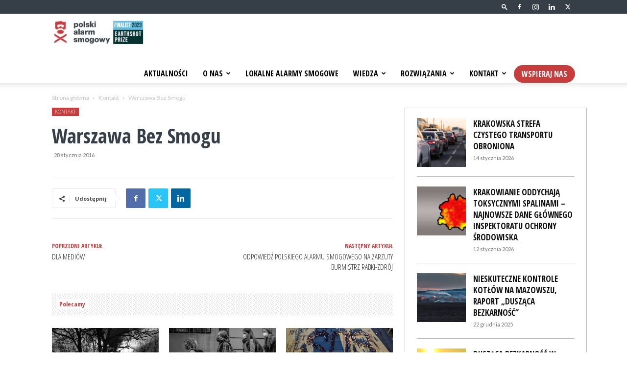

--- FILE ---
content_type: text/html; charset=UTF-8
request_url: https://polskialarmsmogowy.pl/2016/01/warszawa-bez-smogu/
body_size: 37548
content:
<!doctype html >
<!--[if IE 8]><html class="ie8" lang="en"> <![endif]-->
<!--[if IE 9]><html class="ie9" lang="en"> <![endif]-->
<!--[if gt IE 8]><!--><html lang="pl-PL"> <!--<![endif]--><head><title>Warszawa Bez Smogu - Polski Alarm Smogowy - Razem o czyste powietrze</title><meta charset="UTF-8" /><meta name="viewport" content="width=device-width, initial-scale=1.0"><link rel="pingback" href="https://polskialarmsmogowy.pl/xmlrpc.php" /><meta name='robots' content='index, follow, max-image-preview:large, max-snippet:-1, max-video-preview:-1' /><link rel="canonical" href="https://polskialarmsmogowy.pl/2016/01/warszawa-bez-smogu/" /><meta property="og:locale" content="pl_PL" /><meta property="og:type" content="article" /><meta property="og:title" content="Warszawa Bez Smogu - Polski Alarm Smogowy - Razem o czyste powietrze" /><meta property="og:url" content="https://polskialarmsmogowy.pl/2016/01/warszawa-bez-smogu/" /><meta property="og:site_name" content="Polski Alarm Smogowy - Razem o czyste powietrze" /><meta property="article:published_time" content="2016-01-28T00:00:00+00:00" /><meta property="article:modified_time" content="-0001-11-30T00:00:00+00:00" /><meta name="author" content="administrator" /><meta name="twitter:card" content="summary_large_image" /><meta name="twitter:label1" content="Napisane przez" /><meta name="twitter:data1" content="administrator" /> <script type="application/ld+json" class="yoast-schema-graph">{"@context":"https://schema.org","@graph":[{"@type":"WebPage","@id":"https://polskialarmsmogowy.pl/2016/01/warszawa-bez-smogu/","url":"https://polskialarmsmogowy.pl/2016/01/warszawa-bez-smogu/","name":"Warszawa Bez Smogu - Polski Alarm Smogowy - Razem o czyste powietrze","isPartOf":{"@id":"https://polskialarmsmogowy.pl/#website"},"datePublished":"2016-01-28T00:00:00+00:00","dateModified":"-0001-11-30T00:00:00+00:00","author":{"@id":"https://polskialarmsmogowy.pl/#/schema/person/576b8f2e61c5f35684b0c4ef7bf5ac3c"},"breadcrumb":{"@id":"https://polskialarmsmogowy.pl/2016/01/warszawa-bez-smogu/#breadcrumb"},"inLanguage":"pl-PL","potentialAction":[{"@type":"ReadAction","target":["https://polskialarmsmogowy.pl/2016/01/warszawa-bez-smogu/"]}]},{"@type":"BreadcrumbList","@id":"https://polskialarmsmogowy.pl/2016/01/warszawa-bez-smogu/#breadcrumb","itemListElement":[{"@type":"ListItem","position":1,"name":"Strona główna","item":"https://polskialarmsmogowy.pl/"},{"@type":"ListItem","position":2,"name":"Warszawa Bez Smogu"}]},{"@type":"WebSite","@id":"https://polskialarmsmogowy.pl/#website","url":"https://polskialarmsmogowy.pl/","name":"Polski Alarm Smogowy - Razem o czyste powietrze","description":"Polski Alarm Smogowy jest ruchem społecznym zrzeszającym lokalne alarmy smogowe z całego kraju. Naszym celem jest poprawa jakości powietrza w Polsce.","potentialAction":[{"@type":"SearchAction","target":{"@type":"EntryPoint","urlTemplate":"https://polskialarmsmogowy.pl/?s={search_term_string}"},"query-input":{"@type":"PropertyValueSpecification","valueRequired":true,"valueName":"search_term_string"}}],"inLanguage":"pl-PL"},{"@type":"Person","@id":"https://polskialarmsmogowy.pl/#/schema/person/576b8f2e61c5f35684b0c4ef7bf5ac3c","name":"administrator","image":{"@type":"ImageObject","inLanguage":"pl-PL","@id":"https://polskialarmsmogowy.pl/#/schema/person/image/","url":"https://secure.gravatar.com/avatar/81f710d63e1565089a1178a001e1fabfab8cdced0a8dd859681ff0b3de2dde17?s=96&d=mm&r=g","contentUrl":"https://secure.gravatar.com/avatar/81f710d63e1565089a1178a001e1fabfab8cdced0a8dd859681ff0b3de2dde17?s=96&d=mm&r=g","caption":"administrator"},"sameAs":["http://wowmedia3.kylos.pl"],"url":"https://polskialarmsmogowy.pl/author/administrator/"}]}</script> <link rel='dns-prefetch' href='//fonts.googleapis.com' /><link rel="alternate" type="application/rss+xml" title="Polski Alarm Smogowy - Razem o czyste powietrze &raquo; Kanał z wpisami" href="https://polskialarmsmogowy.pl/feed/" /><link rel="alternate" title="oEmbed (JSON)" type="application/json+oembed" href="https://polskialarmsmogowy.pl/wp-json/oembed/1.0/embed?url=https%3A%2F%2Fpolskialarmsmogowy.pl%2F2016%2F01%2Fwarszawa-bez-smogu%2F" /><link rel="alternate" title="oEmbed (XML)" type="text/xml+oembed" href="https://polskialarmsmogowy.pl/wp-json/oembed/1.0/embed?url=https%3A%2F%2Fpolskialarmsmogowy.pl%2F2016%2F01%2Fwarszawa-bez-smogu%2F&#038;format=xml" /><style id='wp-img-auto-sizes-contain-inline-css' type='text/css'>img:is([sizes=auto i],[sizes^="auto," i]){contain-intrinsic-size:3000px 1500px}
/*# sourceURL=wp-img-auto-sizes-contain-inline-css */</style><style id='wp-block-library-inline-css' type='text/css'>:root{--wp-block-synced-color:#7a00df;--wp-block-synced-color--rgb:122,0,223;--wp-bound-block-color:var(--wp-block-synced-color);--wp-editor-canvas-background:#ddd;--wp-admin-theme-color:#007cba;--wp-admin-theme-color--rgb:0,124,186;--wp-admin-theme-color-darker-10:#006ba1;--wp-admin-theme-color-darker-10--rgb:0,107,160.5;--wp-admin-theme-color-darker-20:#005a87;--wp-admin-theme-color-darker-20--rgb:0,90,135;--wp-admin-border-width-focus:2px}@media (min-resolution:192dpi){:root{--wp-admin-border-width-focus:1.5px}}.wp-element-button{cursor:pointer}:root .has-very-light-gray-background-color{background-color:#eee}:root .has-very-dark-gray-background-color{background-color:#313131}:root .has-very-light-gray-color{color:#eee}:root .has-very-dark-gray-color{color:#313131}:root .has-vivid-green-cyan-to-vivid-cyan-blue-gradient-background{background:linear-gradient(135deg,#00d084,#0693e3)}:root .has-purple-crush-gradient-background{background:linear-gradient(135deg,#34e2e4,#4721fb 50%,#ab1dfe)}:root .has-hazy-dawn-gradient-background{background:linear-gradient(135deg,#faaca8,#dad0ec)}:root .has-subdued-olive-gradient-background{background:linear-gradient(135deg,#fafae1,#67a671)}:root .has-atomic-cream-gradient-background{background:linear-gradient(135deg,#fdd79a,#004a59)}:root .has-nightshade-gradient-background{background:linear-gradient(135deg,#330968,#31cdcf)}:root .has-midnight-gradient-background{background:linear-gradient(135deg,#020381,#2874fc)}:root{--wp--preset--font-size--normal:16px;--wp--preset--font-size--huge:42px}.has-regular-font-size{font-size:1em}.has-larger-font-size{font-size:2.625em}.has-normal-font-size{font-size:var(--wp--preset--font-size--normal)}.has-huge-font-size{font-size:var(--wp--preset--font-size--huge)}.has-text-align-center{text-align:center}.has-text-align-left{text-align:left}.has-text-align-right{text-align:right}.has-fit-text{white-space:nowrap!important}#end-resizable-editor-section{display:none}.aligncenter{clear:both}.items-justified-left{justify-content:flex-start}.items-justified-center{justify-content:center}.items-justified-right{justify-content:flex-end}.items-justified-space-between{justify-content:space-between}.screen-reader-text{border:0;clip-path:inset(50%);height:1px;margin:-1px;overflow:hidden;padding:0;position:absolute;width:1px;word-wrap:normal!important}.screen-reader-text:focus{background-color:#ddd;clip-path:none;color:#444;display:block;font-size:1em;height:auto;left:5px;line-height:normal;padding:15px 23px 14px;text-decoration:none;top:5px;width:auto;z-index:100000}html :where(.has-border-color){border-style:solid}html :where([style*=border-top-color]){border-top-style:solid}html :where([style*=border-right-color]){border-right-style:solid}html :where([style*=border-bottom-color]){border-bottom-style:solid}html :where([style*=border-left-color]){border-left-style:solid}html :where([style*=border-width]){border-style:solid}html :where([style*=border-top-width]){border-top-style:solid}html :where([style*=border-right-width]){border-right-style:solid}html :where([style*=border-bottom-width]){border-bottom-style:solid}html :where([style*=border-left-width]){border-left-style:solid}html :where(img[class*=wp-image-]){height:auto;max-width:100%}:where(figure){margin:0 0 1em}html :where(.is-position-sticky){--wp-admin--admin-bar--position-offset:var(--wp-admin--admin-bar--height,0px)}@media screen and (max-width:600px){html :where(.is-position-sticky){--wp-admin--admin-bar--position-offset:0px}}

/*# sourceURL=wp-block-library-inline-css */</style><style id='global-styles-inline-css' type='text/css'>:root{--wp--preset--aspect-ratio--square: 1;--wp--preset--aspect-ratio--4-3: 4/3;--wp--preset--aspect-ratio--3-4: 3/4;--wp--preset--aspect-ratio--3-2: 3/2;--wp--preset--aspect-ratio--2-3: 2/3;--wp--preset--aspect-ratio--16-9: 16/9;--wp--preset--aspect-ratio--9-16: 9/16;--wp--preset--color--black: #000000;--wp--preset--color--cyan-bluish-gray: #abb8c3;--wp--preset--color--white: #ffffff;--wp--preset--color--pale-pink: #f78da7;--wp--preset--color--vivid-red: #cf2e2e;--wp--preset--color--luminous-vivid-orange: #ff6900;--wp--preset--color--luminous-vivid-amber: #fcb900;--wp--preset--color--light-green-cyan: #7bdcb5;--wp--preset--color--vivid-green-cyan: #00d084;--wp--preset--color--pale-cyan-blue: #8ed1fc;--wp--preset--color--vivid-cyan-blue: #0693e3;--wp--preset--color--vivid-purple: #9b51e0;--wp--preset--gradient--vivid-cyan-blue-to-vivid-purple: linear-gradient(135deg,rgb(6,147,227) 0%,rgb(155,81,224) 100%);--wp--preset--gradient--light-green-cyan-to-vivid-green-cyan: linear-gradient(135deg,rgb(122,220,180) 0%,rgb(0,208,130) 100%);--wp--preset--gradient--luminous-vivid-amber-to-luminous-vivid-orange: linear-gradient(135deg,rgb(252,185,0) 0%,rgb(255,105,0) 100%);--wp--preset--gradient--luminous-vivid-orange-to-vivid-red: linear-gradient(135deg,rgb(255,105,0) 0%,rgb(207,46,46) 100%);--wp--preset--gradient--very-light-gray-to-cyan-bluish-gray: linear-gradient(135deg,rgb(238,238,238) 0%,rgb(169,184,195) 100%);--wp--preset--gradient--cool-to-warm-spectrum: linear-gradient(135deg,rgb(74,234,220) 0%,rgb(151,120,209) 20%,rgb(207,42,186) 40%,rgb(238,44,130) 60%,rgb(251,105,98) 80%,rgb(254,248,76) 100%);--wp--preset--gradient--blush-light-purple: linear-gradient(135deg,rgb(255,206,236) 0%,rgb(152,150,240) 100%);--wp--preset--gradient--blush-bordeaux: linear-gradient(135deg,rgb(254,205,165) 0%,rgb(254,45,45) 50%,rgb(107,0,62) 100%);--wp--preset--gradient--luminous-dusk: linear-gradient(135deg,rgb(255,203,112) 0%,rgb(199,81,192) 50%,rgb(65,88,208) 100%);--wp--preset--gradient--pale-ocean: linear-gradient(135deg,rgb(255,245,203) 0%,rgb(182,227,212) 50%,rgb(51,167,181) 100%);--wp--preset--gradient--electric-grass: linear-gradient(135deg,rgb(202,248,128) 0%,rgb(113,206,126) 100%);--wp--preset--gradient--midnight: linear-gradient(135deg,rgb(2,3,129) 0%,rgb(40,116,252) 100%);--wp--preset--font-size--small: 11px;--wp--preset--font-size--medium: 20px;--wp--preset--font-size--large: 32px;--wp--preset--font-size--x-large: 42px;--wp--preset--font-size--regular: 15px;--wp--preset--font-size--larger: 50px;--wp--preset--spacing--20: 0.44rem;--wp--preset--spacing--30: 0.67rem;--wp--preset--spacing--40: 1rem;--wp--preset--spacing--50: 1.5rem;--wp--preset--spacing--60: 2.25rem;--wp--preset--spacing--70: 3.38rem;--wp--preset--spacing--80: 5.06rem;--wp--preset--shadow--natural: 6px 6px 9px rgba(0, 0, 0, 0.2);--wp--preset--shadow--deep: 12px 12px 50px rgba(0, 0, 0, 0.4);--wp--preset--shadow--sharp: 6px 6px 0px rgba(0, 0, 0, 0.2);--wp--preset--shadow--outlined: 6px 6px 0px -3px rgb(255, 255, 255), 6px 6px rgb(0, 0, 0);--wp--preset--shadow--crisp: 6px 6px 0px rgb(0, 0, 0);}:where(.is-layout-flex){gap: 0.5em;}:where(.is-layout-grid){gap: 0.5em;}body .is-layout-flex{display: flex;}.is-layout-flex{flex-wrap: wrap;align-items: center;}.is-layout-flex > :is(*, div){margin: 0;}body .is-layout-grid{display: grid;}.is-layout-grid > :is(*, div){margin: 0;}:where(.wp-block-columns.is-layout-flex){gap: 2em;}:where(.wp-block-columns.is-layout-grid){gap: 2em;}:where(.wp-block-post-template.is-layout-flex){gap: 1.25em;}:where(.wp-block-post-template.is-layout-grid){gap: 1.25em;}.has-black-color{color: var(--wp--preset--color--black) !important;}.has-cyan-bluish-gray-color{color: var(--wp--preset--color--cyan-bluish-gray) !important;}.has-white-color{color: var(--wp--preset--color--white) !important;}.has-pale-pink-color{color: var(--wp--preset--color--pale-pink) !important;}.has-vivid-red-color{color: var(--wp--preset--color--vivid-red) !important;}.has-luminous-vivid-orange-color{color: var(--wp--preset--color--luminous-vivid-orange) !important;}.has-luminous-vivid-amber-color{color: var(--wp--preset--color--luminous-vivid-amber) !important;}.has-light-green-cyan-color{color: var(--wp--preset--color--light-green-cyan) !important;}.has-vivid-green-cyan-color{color: var(--wp--preset--color--vivid-green-cyan) !important;}.has-pale-cyan-blue-color{color: var(--wp--preset--color--pale-cyan-blue) !important;}.has-vivid-cyan-blue-color{color: var(--wp--preset--color--vivid-cyan-blue) !important;}.has-vivid-purple-color{color: var(--wp--preset--color--vivid-purple) !important;}.has-black-background-color{background-color: var(--wp--preset--color--black) !important;}.has-cyan-bluish-gray-background-color{background-color: var(--wp--preset--color--cyan-bluish-gray) !important;}.has-white-background-color{background-color: var(--wp--preset--color--white) !important;}.has-pale-pink-background-color{background-color: var(--wp--preset--color--pale-pink) !important;}.has-vivid-red-background-color{background-color: var(--wp--preset--color--vivid-red) !important;}.has-luminous-vivid-orange-background-color{background-color: var(--wp--preset--color--luminous-vivid-orange) !important;}.has-luminous-vivid-amber-background-color{background-color: var(--wp--preset--color--luminous-vivid-amber) !important;}.has-light-green-cyan-background-color{background-color: var(--wp--preset--color--light-green-cyan) !important;}.has-vivid-green-cyan-background-color{background-color: var(--wp--preset--color--vivid-green-cyan) !important;}.has-pale-cyan-blue-background-color{background-color: var(--wp--preset--color--pale-cyan-blue) !important;}.has-vivid-cyan-blue-background-color{background-color: var(--wp--preset--color--vivid-cyan-blue) !important;}.has-vivid-purple-background-color{background-color: var(--wp--preset--color--vivid-purple) !important;}.has-black-border-color{border-color: var(--wp--preset--color--black) !important;}.has-cyan-bluish-gray-border-color{border-color: var(--wp--preset--color--cyan-bluish-gray) !important;}.has-white-border-color{border-color: var(--wp--preset--color--white) !important;}.has-pale-pink-border-color{border-color: var(--wp--preset--color--pale-pink) !important;}.has-vivid-red-border-color{border-color: var(--wp--preset--color--vivid-red) !important;}.has-luminous-vivid-orange-border-color{border-color: var(--wp--preset--color--luminous-vivid-orange) !important;}.has-luminous-vivid-amber-border-color{border-color: var(--wp--preset--color--luminous-vivid-amber) !important;}.has-light-green-cyan-border-color{border-color: var(--wp--preset--color--light-green-cyan) !important;}.has-vivid-green-cyan-border-color{border-color: var(--wp--preset--color--vivid-green-cyan) !important;}.has-pale-cyan-blue-border-color{border-color: var(--wp--preset--color--pale-cyan-blue) !important;}.has-vivid-cyan-blue-border-color{border-color: var(--wp--preset--color--vivid-cyan-blue) !important;}.has-vivid-purple-border-color{border-color: var(--wp--preset--color--vivid-purple) !important;}.has-vivid-cyan-blue-to-vivid-purple-gradient-background{background: var(--wp--preset--gradient--vivid-cyan-blue-to-vivid-purple) !important;}.has-light-green-cyan-to-vivid-green-cyan-gradient-background{background: var(--wp--preset--gradient--light-green-cyan-to-vivid-green-cyan) !important;}.has-luminous-vivid-amber-to-luminous-vivid-orange-gradient-background{background: var(--wp--preset--gradient--luminous-vivid-amber-to-luminous-vivid-orange) !important;}.has-luminous-vivid-orange-to-vivid-red-gradient-background{background: var(--wp--preset--gradient--luminous-vivid-orange-to-vivid-red) !important;}.has-very-light-gray-to-cyan-bluish-gray-gradient-background{background: var(--wp--preset--gradient--very-light-gray-to-cyan-bluish-gray) !important;}.has-cool-to-warm-spectrum-gradient-background{background: var(--wp--preset--gradient--cool-to-warm-spectrum) !important;}.has-blush-light-purple-gradient-background{background: var(--wp--preset--gradient--blush-light-purple) !important;}.has-blush-bordeaux-gradient-background{background: var(--wp--preset--gradient--blush-bordeaux) !important;}.has-luminous-dusk-gradient-background{background: var(--wp--preset--gradient--luminous-dusk) !important;}.has-pale-ocean-gradient-background{background: var(--wp--preset--gradient--pale-ocean) !important;}.has-electric-grass-gradient-background{background: var(--wp--preset--gradient--electric-grass) !important;}.has-midnight-gradient-background{background: var(--wp--preset--gradient--midnight) !important;}.has-small-font-size{font-size: var(--wp--preset--font-size--small) !important;}.has-medium-font-size{font-size: var(--wp--preset--font-size--medium) !important;}.has-large-font-size{font-size: var(--wp--preset--font-size--large) !important;}.has-x-large-font-size{font-size: var(--wp--preset--font-size--x-large) !important;}
/*# sourceURL=global-styles-inline-css */</style><style id='classic-theme-styles-inline-css' type='text/css'>/*! This file is auto-generated */
.wp-block-button__link{color:#fff;background-color:#32373c;border-radius:9999px;box-shadow:none;text-decoration:none;padding:calc(.667em + 2px) calc(1.333em + 2px);font-size:1.125em}.wp-block-file__button{background:#32373c;color:#fff;text-decoration:none}
/*# sourceURL=/wp-includes/css/classic-themes.min.css */</style><link rel='stylesheet' id='me-spr-block-styles-css' href='https://polskialarmsmogowy.pl/wp-content/plugins/simple-post-redirect//css/block-styles.min.css?ver=6.9' type='text/css' media='all' /><link rel='stylesheet' id='td-plugin-multi-purpose-css' href='https://polskialarmsmogowy.pl/wp-content/plugins/td-composer/td-multi-purpose/style.css?ver=492e3cf54bd42df3b24a3de8e2307cafx' type='text/css' media='all' /><link rel='stylesheet' id='google-fonts-style-css' href='https://fonts.googleapis.com/css?family=Open+Sans+Condensed%3A400%2C100%2C200%2C300%2C500%2C600%2C700%2C800%2C900%7CLato%3A400%2C100%2C200%2C300%2C500%2C600%2C700%2C800%2C900%7COpen+Sans%3A400%2C600%2C700%2C100%2C200%2C300%2C500%2C800%2C900%7CDM+Serif+Display%3A400%2C100%2C200%2C300%2C500%2C600%2C700%2C800%2C900%7CRoboto%3A400%2C600%2C700%2C100%2C200%2C300%2C500%2C800%2C900%7CDM+Serif+Display%3A400%7COpen+Sans%3A400&#038;display=swap&#038;ver=12.7.1' type='text/css' media='all' /><link rel='stylesheet' id='dflip-style-css' href='https://polskialarmsmogowy.pl/wp-content/plugins/3d-flipbook-dflip-lite/assets/css/dflip.min.css?ver=2.3.57' type='text/css' media='all' /><link rel='stylesheet' id='td-theme-css' href='https://polskialarmsmogowy.pl/wp-content/themes/Newspaper/style.css?ver=12.7.1' type='text/css' media='all' /><style id='td-theme-inline-css' type='text/css'>@media (max-width:767px){.td-header-desktop-wrap{display:none}}@media (min-width:767px){.td-header-mobile-wrap{display:none}}</style><link rel='stylesheet' id='td-theme-child-css' href='https://polskialarmsmogowy.pl/wp-content/themes/Newspaper-child/style.css?ver=12.7.1c' type='text/css' media='all' /><link rel='stylesheet' id='td-legacy-framework-front-style-css' href='https://polskialarmsmogowy.pl/wp-content/plugins/td-composer/legacy/Newspaper/assets/css/td_legacy_main.css?ver=492e3cf54bd42df3b24a3de8e2307cafx' type='text/css' media='all' /><link rel='stylesheet' id='td-standard-pack-framework-front-style-css' href='https://polskialarmsmogowy.pl/wp-content/plugins/td-standard-pack/Newspaper/assets/css/td_standard_pack_main.css?ver=8ae1459a1d876d507918f73cef68310e' type='text/css' media='all' /><link rel='stylesheet' id='tdb_style_cloud_templates_front-css' href='https://polskialarmsmogowy.pl/wp-content/plugins/td-cloud-library/assets/css/tdb_main.css?ver=d578089f160957352b9b4ca6d880fd8f' type='text/css' media='all' /> <script type="text/javascript" src="https://polskialarmsmogowy.pl/wp-includes/js/jquery/jquery.min.js?ver=3.7.1" id="jquery-core-js"></script> <link rel="https://api.w.org/" href="https://polskialarmsmogowy.pl/wp-json/" /><link rel="alternate" title="JSON" type="application/json" href="https://polskialarmsmogowy.pl/wp-json/wp/v2/posts/321" /><link rel="EditURI" type="application/rsd+xml" title="RSD" href="https://polskialarmsmogowy.pl/xmlrpc.php?rsd" /><meta name="generator" content="WordPress 6.9" /><link rel='shortlink' href='https://polskialarmsmogowy.pl/?p=321' /> <script src="[data-uri]" defer></script> <script type="text/javascript" src="[data-uri]" defer></script> <script src="[data-uri]" defer></script> <style id="tdb-global-colors">:root{--accent-color:#fff}</style> <script type="text/javascript" id="td-generated-header-js" src="[data-uri]" defer></script> <style>ul.sf-menu>.menu-item>a{font-family:"Open Sans Condensed";font-size:16px;font-weight:bold}.td-page-content h5,.wpb_text_column h5{text-transform:uppercase}body,p{font-family:"Open Sans Condensed"}:root{--td_excl_label:'EKSKLUZYWNY';--td_theme_color:#ed5e4e;--td_slider_text:rgba(237,94,78,0.7);--td_mobile_menu_color:#ffffff;--td_mobile_icons_color:#222222;--td_mobile_gradient_one_mob:#333145;--td_mobile_gradient_two_mob:#acb5b7;--td_mobile_text_active_color:#d13030;--td_mobile_text_color:#222222;--td_page_title_color:#363f48;--td_login_button_color:#363f48}.td-header-style-12 .td-header-menu-wrap-full,.td-header-style-12 .td-affix,.td-grid-style-1.td-hover-1 .td-big-grid-post:hover .td-post-category,.td-grid-style-5.td-hover-1 .td-big-grid-post:hover .td-post-category,.td_category_template_3 .td-current-sub-category,.td_category_template_8 .td-category-header .td-category a.td-current-sub-category,.td_category_template_4 .td-category-siblings .td-category a:hover,.td_block_big_grid_9.td-grid-style-1 .td-post-category,.td_block_big_grid_9.td-grid-style-5 .td-post-category,.td-grid-style-6.td-hover-1 .td-module-thumb:after,.tdm-menu-active-style5 .td-header-menu-wrap .sf-menu>.current-menu-item>a,.tdm-menu-active-style5 .td-header-menu-wrap .sf-menu>.current-menu-ancestor>a,.tdm-menu-active-style5 .td-header-menu-wrap .sf-menu>.current-category-ancestor>a,.tdm-menu-active-style5 .td-header-menu-wrap .sf-menu>li>a:hover,.tdm-menu-active-style5 .td-header-menu-wrap .sf-menu>.sfHover>a{background-color:#ed5e4e}.td_mega_menu_sub_cats .cur-sub-cat,.td-mega-span h3 a:hover,.td_mod_mega_menu:hover .entry-title a,.header-search-wrap .result-msg a:hover,.td-header-top-menu .td-drop-down-search .td_module_wrap:hover .entry-title a,.td-header-top-menu .td-icon-search:hover,.td-header-wrap .result-msg a:hover,.top-header-menu li a:hover,.top-header-menu .current-menu-item>a,.top-header-menu .current-menu-ancestor>a,.top-header-menu .current-category-ancestor>a,.td-social-icon-wrap>a:hover,.td-header-sp-top-widget .td-social-icon-wrap a:hover,.td_mod_related_posts:hover h3>a,.td-post-template-11 .td-related-title .td-related-left:hover,.td-post-template-11 .td-related-title .td-related-right:hover,.td-post-template-11 .td-related-title .td-cur-simple-item,.td-post-template-11 .td_block_related_posts .td-next-prev-wrap a:hover,.td-category-header .td-pulldown-category-filter-link:hover,.td-category-siblings .td-subcat-dropdown a:hover,.td-category-siblings .td-subcat-dropdown a.td-current-sub-category,.footer-text-wrap .footer-email-wrap a,.footer-social-wrap a:hover,.td_module_17 .td-read-more a:hover,.td_module_18 .td-read-more a:hover,.td_module_19 .td-post-author-name a:hover,.td-pulldown-syle-2 .td-subcat-dropdown:hover .td-subcat-more span,.td-pulldown-syle-2 .td-subcat-dropdown:hover .td-subcat-more i,.td-pulldown-syle-3 .td-subcat-dropdown:hover .td-subcat-more span,.td-pulldown-syle-3 .td-subcat-dropdown:hover .td-subcat-more i,.tdm-menu-active-style3 .tdm-header.td-header-wrap .sf-menu>.current-category-ancestor>a,.tdm-menu-active-style3 .tdm-header.td-header-wrap .sf-menu>.current-menu-ancestor>a,.tdm-menu-active-style3 .tdm-header.td-header-wrap .sf-menu>.current-menu-item>a,.tdm-menu-active-style3 .tdm-header.td-header-wrap .sf-menu>.sfHover>a,.tdm-menu-active-style3 .tdm-header.td-header-wrap .sf-menu>li>a:hover{color:#ed5e4e}.td-mega-menu-page .wpb_content_element ul li a:hover,.td-theme-wrap .td-aj-search-results .td_module_wrap:hover .entry-title a,.td-theme-wrap .header-search-wrap .result-msg a:hover{color:#ed5e4e!important}.td_category_template_8 .td-category-header .td-category a.td-current-sub-category,.td_category_template_4 .td-category-siblings .td-category a:hover,.tdm-menu-active-style4 .tdm-header .sf-menu>.current-menu-item>a,.tdm-menu-active-style4 .tdm-header .sf-menu>.current-menu-ancestor>a,.tdm-menu-active-style4 .tdm-header .sf-menu>.current-category-ancestor>a,.tdm-menu-active-style4 .tdm-header .sf-menu>li>a:hover,.tdm-menu-active-style4 .tdm-header .sf-menu>.sfHover>a{border-color:#ed5e4e}.td-header-wrap .td-header-top-menu-full,.td-header-wrap .top-header-menu .sub-menu,.tdm-header-style-1.td-header-wrap .td-header-top-menu-full,.tdm-header-style-1.td-header-wrap .top-header-menu .sub-menu,.tdm-header-style-2.td-header-wrap .td-header-top-menu-full,.tdm-header-style-2.td-header-wrap .top-header-menu .sub-menu,.tdm-header-style-3.td-header-wrap .td-header-top-menu-full,.tdm-header-style-3.td-header-wrap .top-header-menu .sub-menu{background-color:#363f48}.td-header-style-8 .td-header-top-menu-full{background-color:transparent}.td-header-style-8 .td-header-top-menu-full .td-header-top-menu{background-color:#363f48;padding-left:15px;padding-right:15px}.td-header-wrap .td-header-top-menu-full .td-header-top-menu,.td-header-wrap .td-header-top-menu-full{border-bottom:none}.top-header-menu .current-menu-item>a,.top-header-menu .current-menu-ancestor>a,.top-header-menu .current-category-ancestor>a,.top-header-menu li a:hover,.td-header-sp-top-widget .td-icon-search:hover{color:c63d3d}.sf-menu>.current-menu-item>a:after,.sf-menu>.current-menu-ancestor>a:after,.sf-menu>.current-category-ancestor>a:after,.sf-menu>li:hover>a:after,.sf-menu>.sfHover>a:after,.td_block_mega_menu .td-next-prev-wrap a:hover,.td-mega-span .td-post-category:hover,.td-header-wrap .black-menu .sf-menu>li>a:hover,.td-header-wrap .black-menu .sf-menu>.current-menu-ancestor>a,.td-header-wrap .black-menu .sf-menu>.sfHover>a,.td-header-wrap .black-menu .sf-menu>.current-menu-item>a,.td-header-wrap .black-menu .sf-menu>.current-menu-ancestor>a,.td-header-wrap .black-menu .sf-menu>.current-category-ancestor>a,.tdm-menu-active-style5 .tdm-header .td-header-menu-wrap .sf-menu>.current-menu-item>a,.tdm-menu-active-style5 .tdm-header .td-header-menu-wrap .sf-menu>.current-menu-ancestor>a,.tdm-menu-active-style5 .tdm-header .td-header-menu-wrap .sf-menu>.current-category-ancestor>a,.tdm-menu-active-style5 .tdm-header .td-header-menu-wrap .sf-menu>li>a:hover,.tdm-menu-active-style5 .tdm-header .td-header-menu-wrap .sf-menu>.sfHover>a{background-color:#d13030}.td_block_mega_menu .td-next-prev-wrap a:hover,.tdm-menu-active-style4 .tdm-header .sf-menu>.current-menu-item>a,.tdm-menu-active-style4 .tdm-header .sf-menu>.current-menu-ancestor>a,.tdm-menu-active-style4 .tdm-header .sf-menu>.current-category-ancestor>a,.tdm-menu-active-style4 .tdm-header .sf-menu>li>a:hover,.tdm-menu-active-style4 .tdm-header .sf-menu>.sfHover>a{border-color:#d13030}.header-search-wrap .td-drop-down-search:before{border-color:transparent transparent #d13030 transparent}.td_mega_menu_sub_cats .cur-sub-cat,.td_mod_mega_menu:hover .entry-title a,.td-theme-wrap .sf-menu ul .td-menu-item>a:hover,.td-theme-wrap .sf-menu ul .sfHover>a,.td-theme-wrap .sf-menu ul .current-menu-ancestor>a,.td-theme-wrap .sf-menu ul .current-category-ancestor>a,.td-theme-wrap .sf-menu ul .current-menu-item>a,.tdm-menu-active-style3 .tdm-header.td-header-wrap .sf-menu>.current-menu-item>a,.tdm-menu-active-style3 .tdm-header.td-header-wrap .sf-menu>.current-menu-ancestor>a,.tdm-menu-active-style3 .tdm-header.td-header-wrap .sf-menu>.current-category-ancestor>a,.tdm-menu-active-style3 .tdm-header.td-header-wrap .sf-menu>li>a:hover,.tdm-menu-active-style3 .tdm-header.td-header-wrap .sf-menu>.sfHover>a{color:#d13030}ul.sf-menu>.td-menu-item>a,.td-theme-wrap .td-header-menu-social{font-family:"Open Sans Condensed";font-size:16px;font-weight:bold}.td-affix .sf-menu>.current-menu-item>a:after,.td-affix .sf-menu>.current-menu-ancestor>a:after,.td-affix .sf-menu>.current-category-ancestor>a:after,.td-affix .sf-menu>li:hover>a:after,.td-affix .sf-menu>.sfHover>a:after,.td-header-wrap .td-affix .black-menu .sf-menu>li>a:hover,.td-header-wrap .td-affix .black-menu .sf-menu>.current-menu-ancestor>a,.td-header-wrap .td-affix .black-menu .sf-menu>.sfHover>a,.td-affix .header-search-wrap .td-drop-down-search:after,.td-affix .header-search-wrap .td-drop-down-search .btn:hover,.td-header-wrap .td-affix .black-menu .sf-menu>.current-menu-item>a,.td-header-wrap .td-affix .black-menu .sf-menu>.current-menu-ancestor>a,.td-header-wrap .td-affix .black-menu .sf-menu>.current-category-ancestor>a,.tdm-menu-active-style5 .tdm-header .td-header-menu-wrap.td-affix .sf-menu>.current-menu-item>a,.tdm-menu-active-style5 .tdm-header .td-header-menu-wrap.td-affix .sf-menu>.current-menu-ancestor>a,.tdm-menu-active-style5 .tdm-header .td-header-menu-wrap.td-affix .sf-menu>.current-category-ancestor>a,.tdm-menu-active-style5 .tdm-header .td-header-menu-wrap.td-affix .sf-menu>li>a:hover,.tdm-menu-active-style5 .tdm-header .td-header-menu-wrap.td-affix .sf-menu>.sfHover>a{background-color:#d13030}.td-affix .header-search-wrap .td-drop-down-search:before{border-color:transparent transparent #d13030 transparent}.tdm-menu-active-style4 .tdm-header .td-affix .sf-menu>.current-menu-item>a,.tdm-menu-active-style4 .tdm-header .td-affix .sf-menu>.current-menu-ancestor>a,.tdm-menu-active-style4 .tdm-header .td-affix .sf-menu>.current-category-ancestor>a,.tdm-menu-active-style4 .tdm-header .td-affix .sf-menu>li>a:hover,.tdm-menu-active-style4 .tdm-header .td-affix .sf-menu>.sfHover>a{border-color:#d13030}.td-theme-wrap .td-affix .sf-menu ul .td-menu-item>a:hover,.td-theme-wrap .td-affix .sf-menu ul .sfHover>a,.td-theme-wrap .td-affix .sf-menu ul .current-menu-ancestor>a,.td-theme-wrap .td-affix .sf-menu ul .current-category-ancestor>a,.td-theme-wrap .td-affix .sf-menu ul .current-menu-item>a,.tdm-menu-active-style3 .tdm-header .td-affix .sf-menu>.current-menu-item>a,.tdm-menu-active-style3 .tdm-header .td-affix .sf-menu>.current-menu-ancestor>a,.tdm-menu-active-style3 .tdm-header .td-affix .sf-menu>.current-category-ancestor>a,.tdm-menu-active-style3 .tdm-header .td-affix .sf-menu>li>a:hover,.tdm-menu-active-style3 .tdm-header .td-affix .sf-menu>.sfHover>a{color:#d13030}.td-theme-wrap .td_mod_mega_menu:hover .entry-title a,.td-theme-wrap .sf-menu .td_mega_menu_sub_cats .cur-sub-cat{color:#d13030}.td-theme-wrap .sf-menu .td-mega-menu .td-post-category:hover,.td-theme-wrap .td-mega-menu .td-next-prev-wrap a:hover{background-color:#d13030}.td-theme-wrap .td-mega-menu .td-next-prev-wrap a:hover{border-color:#d13030}.td-theme-wrap .header-search-wrap .td-drop-down-search .btn:hover,.td-theme-wrap .td-aj-search-results .td_module_wrap:hover .entry-title a,.td-theme-wrap .header-search-wrap .result-msg a:hover{color:#d13030!important}.td-theme-wrap .sf-menu .td-normal-menu .td-menu-item>a:hover,.td-theme-wrap .sf-menu .td-normal-menu .sfHover>a,.td-theme-wrap .sf-menu .td-normal-menu .current-menu-ancestor>a,.td-theme-wrap .sf-menu .td-normal-menu .current-category-ancestor>a,.td-theme-wrap .sf-menu .td-normal-menu .current-menu-item>a{color:#d13030}.td-footer-wrapper,.td-footer-wrapper .td_block_template_7 .td-block-title>*,.td-footer-wrapper .td_block_template_17 .td-block-title,.td-footer-wrapper .td-block-title-wrap .td-wrapper-pulldown-filter{background-color:#363f48}.td-sub-footer-container{background-color:#363f48}.post .td-post-header .entry-title{color:#363f48}.td_module_15 .entry-title a{color:#363f48}.td-module-meta-info .td-post-author-name a{color:#363f48}.td-post-content,.td-post-content p{color:#141414}.block-title>span,.block-title>a,.widgettitle,body .td-trending-now-title,.wpb_tabs li a,.vc_tta-container .vc_tta-color-grey.vc_tta-tabs-position-top.vc_tta-style-classic .vc_tta-tabs-container .vc_tta-tab>a,.td-theme-wrap .td-related-title a,.woocommerce div.product .woocommerce-tabs ul.tabs li a,.woocommerce .product .products h2:not(.woocommerce-loop-product__title),.td-theme-wrap .td-block-title{font-family:"Open Sans Condensed";font-weight:bold}.td-post-date .entry-date{font-family:Lato;font-weight:normal}.td-big-grid-meta .td-post-category,.td_module_wrap .td-post-category,.td-module-image .td-post-category{font-family:"Open Sans";font-weight:200;text-transform:uppercase}.top-header-menu>li>a,.td-weather-top-widget .td-weather-now .td-big-degrees,.td-weather-top-widget .td-weather-header .td-weather-city,.td-header-sp-top-menu .td_data_time{font-family:"Open Sans Condensed";font-size:14px;font-weight:bold;text-transform:uppercase}.td_module_wrap .td-module-title{font-family:"Open Sans Condensed"}.td_module_1 .td-module-title{font-family:"Open Sans Condensed";font-weight:bold;text-transform:uppercase}.td_module_2 .td-module-title{font-family:"Open Sans Condensed"}.post .td-post-header .entry-title{font-family:"Open Sans Condensed"}.td-post-template-default .td-post-header .entry-title{font-family:"Open Sans Condensed";font-weight:600}.td-post-content p,.td-post-content{font-family:Lato}.td-post-content h5{font-family:"Open Sans Condensed";font-weight:500;text-transform:uppercase}.post .td-category a{font-family:"Open Sans";font-weight:100;text-transform:uppercase}.post header .td-post-date .entry-date{font-family:Lato}.post header .td-post-views span,.post header .td-post-comments{font-family:Lato}.post .td-post-next-prev-content span{font-family:"Open Sans Condensed";font-weight:600;text-transform:uppercase}.post .td-post-next-prev-content a{font-family:"Open Sans Condensed";text-transform:uppercase}.wp-caption-text,.wp-caption-dd,.wp-block-image figcaption{font-family:Lato}.td_block_related_posts .entry-title a{font-family:"Open Sans Condensed"}.footer-text-wrap{font-family:Lato}.td-sub-footer-copy{font-family:Lato}.td-sub-footer-menu ul li a{font-family:Lato}.entry-crumbs a,.entry-crumbs span,#bbpress-forums .bbp-breadcrumb a,#bbpress-forums .bbp-breadcrumb .bbp-breadcrumb-current{font-family:Lato}.widget_archive a,.widget_calendar,.widget_categories a,.widget_nav_menu a,.widget_meta a,.widget_pages a,.widget_recent_comments a,.widget_recent_entries a,.widget_text .textwidget,.widget_tag_cloud a,.widget_search input,.woocommerce .product-categories a,.widget_display_forums a,.widget_display_replies a,.widget_display_topics a,.widget_display_views a,.widget_display_stats{font-family:"Open Sans Condensed";text-transform:uppercase}ul.sf-menu>.menu-item>a{font-family:"Open Sans Condensed";font-size:16px;font-weight:bold}.td-page-content h5,.wpb_text_column h5{text-transform:uppercase}body,p{font-family:"Open Sans Condensed"}:root{--td_excl_label:'EKSKLUZYWNY';--td_theme_color:#ed5e4e;--td_slider_text:rgba(237,94,78,0.7);--td_mobile_menu_color:#ffffff;--td_mobile_icons_color:#222222;--td_mobile_gradient_one_mob:#333145;--td_mobile_gradient_two_mob:#acb5b7;--td_mobile_text_active_color:#d13030;--td_mobile_text_color:#222222;--td_page_title_color:#363f48;--td_login_button_color:#363f48}.td-header-style-12 .td-header-menu-wrap-full,.td-header-style-12 .td-affix,.td-grid-style-1.td-hover-1 .td-big-grid-post:hover .td-post-category,.td-grid-style-5.td-hover-1 .td-big-grid-post:hover .td-post-category,.td_category_template_3 .td-current-sub-category,.td_category_template_8 .td-category-header .td-category a.td-current-sub-category,.td_category_template_4 .td-category-siblings .td-category a:hover,.td_block_big_grid_9.td-grid-style-1 .td-post-category,.td_block_big_grid_9.td-grid-style-5 .td-post-category,.td-grid-style-6.td-hover-1 .td-module-thumb:after,.tdm-menu-active-style5 .td-header-menu-wrap .sf-menu>.current-menu-item>a,.tdm-menu-active-style5 .td-header-menu-wrap .sf-menu>.current-menu-ancestor>a,.tdm-menu-active-style5 .td-header-menu-wrap .sf-menu>.current-category-ancestor>a,.tdm-menu-active-style5 .td-header-menu-wrap .sf-menu>li>a:hover,.tdm-menu-active-style5 .td-header-menu-wrap .sf-menu>.sfHover>a{background-color:#ed5e4e}.td_mega_menu_sub_cats .cur-sub-cat,.td-mega-span h3 a:hover,.td_mod_mega_menu:hover .entry-title a,.header-search-wrap .result-msg a:hover,.td-header-top-menu .td-drop-down-search .td_module_wrap:hover .entry-title a,.td-header-top-menu .td-icon-search:hover,.td-header-wrap .result-msg a:hover,.top-header-menu li a:hover,.top-header-menu .current-menu-item>a,.top-header-menu .current-menu-ancestor>a,.top-header-menu .current-category-ancestor>a,.td-social-icon-wrap>a:hover,.td-header-sp-top-widget .td-social-icon-wrap a:hover,.td_mod_related_posts:hover h3>a,.td-post-template-11 .td-related-title .td-related-left:hover,.td-post-template-11 .td-related-title .td-related-right:hover,.td-post-template-11 .td-related-title .td-cur-simple-item,.td-post-template-11 .td_block_related_posts .td-next-prev-wrap a:hover,.td-category-header .td-pulldown-category-filter-link:hover,.td-category-siblings .td-subcat-dropdown a:hover,.td-category-siblings .td-subcat-dropdown a.td-current-sub-category,.footer-text-wrap .footer-email-wrap a,.footer-social-wrap a:hover,.td_module_17 .td-read-more a:hover,.td_module_18 .td-read-more a:hover,.td_module_19 .td-post-author-name a:hover,.td-pulldown-syle-2 .td-subcat-dropdown:hover .td-subcat-more span,.td-pulldown-syle-2 .td-subcat-dropdown:hover .td-subcat-more i,.td-pulldown-syle-3 .td-subcat-dropdown:hover .td-subcat-more span,.td-pulldown-syle-3 .td-subcat-dropdown:hover .td-subcat-more i,.tdm-menu-active-style3 .tdm-header.td-header-wrap .sf-menu>.current-category-ancestor>a,.tdm-menu-active-style3 .tdm-header.td-header-wrap .sf-menu>.current-menu-ancestor>a,.tdm-menu-active-style3 .tdm-header.td-header-wrap .sf-menu>.current-menu-item>a,.tdm-menu-active-style3 .tdm-header.td-header-wrap .sf-menu>.sfHover>a,.tdm-menu-active-style3 .tdm-header.td-header-wrap .sf-menu>li>a:hover{color:#ed5e4e}.td-mega-menu-page .wpb_content_element ul li a:hover,.td-theme-wrap .td-aj-search-results .td_module_wrap:hover .entry-title a,.td-theme-wrap .header-search-wrap .result-msg a:hover{color:#ed5e4e!important}.td_category_template_8 .td-category-header .td-category a.td-current-sub-category,.td_category_template_4 .td-category-siblings .td-category a:hover,.tdm-menu-active-style4 .tdm-header .sf-menu>.current-menu-item>a,.tdm-menu-active-style4 .tdm-header .sf-menu>.current-menu-ancestor>a,.tdm-menu-active-style4 .tdm-header .sf-menu>.current-category-ancestor>a,.tdm-menu-active-style4 .tdm-header .sf-menu>li>a:hover,.tdm-menu-active-style4 .tdm-header .sf-menu>.sfHover>a{border-color:#ed5e4e}.td-header-wrap .td-header-top-menu-full,.td-header-wrap .top-header-menu .sub-menu,.tdm-header-style-1.td-header-wrap .td-header-top-menu-full,.tdm-header-style-1.td-header-wrap .top-header-menu .sub-menu,.tdm-header-style-2.td-header-wrap .td-header-top-menu-full,.tdm-header-style-2.td-header-wrap .top-header-menu .sub-menu,.tdm-header-style-3.td-header-wrap .td-header-top-menu-full,.tdm-header-style-3.td-header-wrap .top-header-menu .sub-menu{background-color:#363f48}.td-header-style-8 .td-header-top-menu-full{background-color:transparent}.td-header-style-8 .td-header-top-menu-full .td-header-top-menu{background-color:#363f48;padding-left:15px;padding-right:15px}.td-header-wrap .td-header-top-menu-full .td-header-top-menu,.td-header-wrap .td-header-top-menu-full{border-bottom:none}.top-header-menu .current-menu-item>a,.top-header-menu .current-menu-ancestor>a,.top-header-menu .current-category-ancestor>a,.top-header-menu li a:hover,.td-header-sp-top-widget .td-icon-search:hover{color:c63d3d}.sf-menu>.current-menu-item>a:after,.sf-menu>.current-menu-ancestor>a:after,.sf-menu>.current-category-ancestor>a:after,.sf-menu>li:hover>a:after,.sf-menu>.sfHover>a:after,.td_block_mega_menu .td-next-prev-wrap a:hover,.td-mega-span .td-post-category:hover,.td-header-wrap .black-menu .sf-menu>li>a:hover,.td-header-wrap .black-menu .sf-menu>.current-menu-ancestor>a,.td-header-wrap .black-menu .sf-menu>.sfHover>a,.td-header-wrap .black-menu .sf-menu>.current-menu-item>a,.td-header-wrap .black-menu .sf-menu>.current-menu-ancestor>a,.td-header-wrap .black-menu .sf-menu>.current-category-ancestor>a,.tdm-menu-active-style5 .tdm-header .td-header-menu-wrap .sf-menu>.current-menu-item>a,.tdm-menu-active-style5 .tdm-header .td-header-menu-wrap .sf-menu>.current-menu-ancestor>a,.tdm-menu-active-style5 .tdm-header .td-header-menu-wrap .sf-menu>.current-category-ancestor>a,.tdm-menu-active-style5 .tdm-header .td-header-menu-wrap .sf-menu>li>a:hover,.tdm-menu-active-style5 .tdm-header .td-header-menu-wrap .sf-menu>.sfHover>a{background-color:#d13030}.td_block_mega_menu .td-next-prev-wrap a:hover,.tdm-menu-active-style4 .tdm-header .sf-menu>.current-menu-item>a,.tdm-menu-active-style4 .tdm-header .sf-menu>.current-menu-ancestor>a,.tdm-menu-active-style4 .tdm-header .sf-menu>.current-category-ancestor>a,.tdm-menu-active-style4 .tdm-header .sf-menu>li>a:hover,.tdm-menu-active-style4 .tdm-header .sf-menu>.sfHover>a{border-color:#d13030}.header-search-wrap .td-drop-down-search:before{border-color:transparent transparent #d13030 transparent}.td_mega_menu_sub_cats .cur-sub-cat,.td_mod_mega_menu:hover .entry-title a,.td-theme-wrap .sf-menu ul .td-menu-item>a:hover,.td-theme-wrap .sf-menu ul .sfHover>a,.td-theme-wrap .sf-menu ul .current-menu-ancestor>a,.td-theme-wrap .sf-menu ul .current-category-ancestor>a,.td-theme-wrap .sf-menu ul .current-menu-item>a,.tdm-menu-active-style3 .tdm-header.td-header-wrap .sf-menu>.current-menu-item>a,.tdm-menu-active-style3 .tdm-header.td-header-wrap .sf-menu>.current-menu-ancestor>a,.tdm-menu-active-style3 .tdm-header.td-header-wrap .sf-menu>.current-category-ancestor>a,.tdm-menu-active-style3 .tdm-header.td-header-wrap .sf-menu>li>a:hover,.tdm-menu-active-style3 .tdm-header.td-header-wrap .sf-menu>.sfHover>a{color:#d13030}ul.sf-menu>.td-menu-item>a,.td-theme-wrap .td-header-menu-social{font-family:"Open Sans Condensed";font-size:16px;font-weight:bold}.td-affix .sf-menu>.current-menu-item>a:after,.td-affix .sf-menu>.current-menu-ancestor>a:after,.td-affix .sf-menu>.current-category-ancestor>a:after,.td-affix .sf-menu>li:hover>a:after,.td-affix .sf-menu>.sfHover>a:after,.td-header-wrap .td-affix .black-menu .sf-menu>li>a:hover,.td-header-wrap .td-affix .black-menu .sf-menu>.current-menu-ancestor>a,.td-header-wrap .td-affix .black-menu .sf-menu>.sfHover>a,.td-affix .header-search-wrap .td-drop-down-search:after,.td-affix .header-search-wrap .td-drop-down-search .btn:hover,.td-header-wrap .td-affix .black-menu .sf-menu>.current-menu-item>a,.td-header-wrap .td-affix .black-menu .sf-menu>.current-menu-ancestor>a,.td-header-wrap .td-affix .black-menu .sf-menu>.current-category-ancestor>a,.tdm-menu-active-style5 .tdm-header .td-header-menu-wrap.td-affix .sf-menu>.current-menu-item>a,.tdm-menu-active-style5 .tdm-header .td-header-menu-wrap.td-affix .sf-menu>.current-menu-ancestor>a,.tdm-menu-active-style5 .tdm-header .td-header-menu-wrap.td-affix .sf-menu>.current-category-ancestor>a,.tdm-menu-active-style5 .tdm-header .td-header-menu-wrap.td-affix .sf-menu>li>a:hover,.tdm-menu-active-style5 .tdm-header .td-header-menu-wrap.td-affix .sf-menu>.sfHover>a{background-color:#d13030}.td-affix .header-search-wrap .td-drop-down-search:before{border-color:transparent transparent #d13030 transparent}.tdm-menu-active-style4 .tdm-header .td-affix .sf-menu>.current-menu-item>a,.tdm-menu-active-style4 .tdm-header .td-affix .sf-menu>.current-menu-ancestor>a,.tdm-menu-active-style4 .tdm-header .td-affix .sf-menu>.current-category-ancestor>a,.tdm-menu-active-style4 .tdm-header .td-affix .sf-menu>li>a:hover,.tdm-menu-active-style4 .tdm-header .td-affix .sf-menu>.sfHover>a{border-color:#d13030}.td-theme-wrap .td-affix .sf-menu ul .td-menu-item>a:hover,.td-theme-wrap .td-affix .sf-menu ul .sfHover>a,.td-theme-wrap .td-affix .sf-menu ul .current-menu-ancestor>a,.td-theme-wrap .td-affix .sf-menu ul .current-category-ancestor>a,.td-theme-wrap .td-affix .sf-menu ul .current-menu-item>a,.tdm-menu-active-style3 .tdm-header .td-affix .sf-menu>.current-menu-item>a,.tdm-menu-active-style3 .tdm-header .td-affix .sf-menu>.current-menu-ancestor>a,.tdm-menu-active-style3 .tdm-header .td-affix .sf-menu>.current-category-ancestor>a,.tdm-menu-active-style3 .tdm-header .td-affix .sf-menu>li>a:hover,.tdm-menu-active-style3 .tdm-header .td-affix .sf-menu>.sfHover>a{color:#d13030}.td-theme-wrap .td_mod_mega_menu:hover .entry-title a,.td-theme-wrap .sf-menu .td_mega_menu_sub_cats .cur-sub-cat{color:#d13030}.td-theme-wrap .sf-menu .td-mega-menu .td-post-category:hover,.td-theme-wrap .td-mega-menu .td-next-prev-wrap a:hover{background-color:#d13030}.td-theme-wrap .td-mega-menu .td-next-prev-wrap a:hover{border-color:#d13030}.td-theme-wrap .header-search-wrap .td-drop-down-search .btn:hover,.td-theme-wrap .td-aj-search-results .td_module_wrap:hover .entry-title a,.td-theme-wrap .header-search-wrap .result-msg a:hover{color:#d13030!important}.td-theme-wrap .sf-menu .td-normal-menu .td-menu-item>a:hover,.td-theme-wrap .sf-menu .td-normal-menu .sfHover>a,.td-theme-wrap .sf-menu .td-normal-menu .current-menu-ancestor>a,.td-theme-wrap .sf-menu .td-normal-menu .current-category-ancestor>a,.td-theme-wrap .sf-menu .td-normal-menu .current-menu-item>a{color:#d13030}.td-footer-wrapper,.td-footer-wrapper .td_block_template_7 .td-block-title>*,.td-footer-wrapper .td_block_template_17 .td-block-title,.td-footer-wrapper .td-block-title-wrap .td-wrapper-pulldown-filter{background-color:#363f48}.td-sub-footer-container{background-color:#363f48}.post .td-post-header .entry-title{color:#363f48}.td_module_15 .entry-title a{color:#363f48}.td-module-meta-info .td-post-author-name a{color:#363f48}.td-post-content,.td-post-content p{color:#141414}.block-title>span,.block-title>a,.widgettitle,body .td-trending-now-title,.wpb_tabs li a,.vc_tta-container .vc_tta-color-grey.vc_tta-tabs-position-top.vc_tta-style-classic .vc_tta-tabs-container .vc_tta-tab>a,.td-theme-wrap .td-related-title a,.woocommerce div.product .woocommerce-tabs ul.tabs li a,.woocommerce .product .products h2:not(.woocommerce-loop-product__title),.td-theme-wrap .td-block-title{font-family:"Open Sans Condensed";font-weight:bold}.td-post-date .entry-date{font-family:Lato;font-weight:normal}.td-big-grid-meta .td-post-category,.td_module_wrap .td-post-category,.td-module-image .td-post-category{font-family:"Open Sans";font-weight:200;text-transform:uppercase}.top-header-menu>li>a,.td-weather-top-widget .td-weather-now .td-big-degrees,.td-weather-top-widget .td-weather-header .td-weather-city,.td-header-sp-top-menu .td_data_time{font-family:"Open Sans Condensed";font-size:14px;font-weight:bold;text-transform:uppercase}.td_module_wrap .td-module-title{font-family:"Open Sans Condensed"}.td_module_1 .td-module-title{font-family:"Open Sans Condensed";font-weight:bold;text-transform:uppercase}.td_module_2 .td-module-title{font-family:"Open Sans Condensed"}.post .td-post-header .entry-title{font-family:"Open Sans Condensed"}.td-post-template-default .td-post-header .entry-title{font-family:"Open Sans Condensed";font-weight:600}.td-post-content p,.td-post-content{font-family:Lato}.td-post-content h5{font-family:"Open Sans Condensed";font-weight:500;text-transform:uppercase}.post .td-category a{font-family:"Open Sans";font-weight:100;text-transform:uppercase}.post header .td-post-date .entry-date{font-family:Lato}.post header .td-post-views span,.post header .td-post-comments{font-family:Lato}.post .td-post-next-prev-content span{font-family:"Open Sans Condensed";font-weight:600;text-transform:uppercase}.post .td-post-next-prev-content a{font-family:"Open Sans Condensed";text-transform:uppercase}.wp-caption-text,.wp-caption-dd,.wp-block-image figcaption{font-family:Lato}.td_block_related_posts .entry-title a{font-family:"Open Sans Condensed"}.footer-text-wrap{font-family:Lato}.td-sub-footer-copy{font-family:Lato}.td-sub-footer-menu ul li a{font-family:Lato}.entry-crumbs a,.entry-crumbs span,#bbpress-forums .bbp-breadcrumb a,#bbpress-forums .bbp-breadcrumb .bbp-breadcrumb-current{font-family:Lato}.widget_archive a,.widget_calendar,.widget_categories a,.widget_nav_menu a,.widget_meta a,.widget_pages a,.widget_recent_comments a,.widget_recent_entries a,.widget_text .textwidget,.widget_tag_cloud a,.widget_search input,.woocommerce .product-categories a,.widget_display_forums a,.widget_display_replies a,.widget_display_topics a,.widget_display_views a,.widget_display_stats{font-family:"Open Sans Condensed";text-transform:uppercase}</style><link rel="stylesheet" href="/wp-content/themes/Newspaper-child/css/screen.css"> <script type="application/ld+json">{
        "@context": "https://schema.org",
        "@type": "BreadcrumbList",
        "itemListElement": [
            {
                "@type": "ListItem",
                "position": 1,
                "item": {
                    "@type": "WebSite",
                    "@id": "https://polskialarmsmogowy.pl/",
                    "name": "Strona główna"
                }
            },
            {
                "@type": "ListItem",
                "position": 2,
                    "item": {
                    "@type": "WebPage",
                    "@id": "https://polskialarmsmogowy.pl/kategoria/kontakt/",
                    "name": "Kontakt"
                }
            }
            ,{
                "@type": "ListItem",
                "position": 3,
                    "item": {
                    "@type": "WebPage",
                    "@id": "https://polskialarmsmogowy.pl/2016/01/warszawa-bez-smogu/",
                    "name": "Warszawa Bez Smogu"                                
                }
            }    
        ]
    }</script> <link rel="icon" href="https://polskialarmsmogowy.pl/wp-content/uploads/2021/02/cropped-favicon-32x32.png" sizes="32x32" /><link rel="icon" href="https://polskialarmsmogowy.pl/wp-content/uploads/2021/02/cropped-favicon-192x192.png" sizes="192x192" /><link rel="apple-touch-icon" href="https://polskialarmsmogowy.pl/wp-content/uploads/2021/02/cropped-favicon-180x180.png" /><meta name="msapplication-TileImage" content="https://polskialarmsmogowy.pl/wp-content/uploads/2021/02/cropped-favicon-270x270.png" /><style type="text/css" id="wp-custom-css">/*! tailwindcss v2.1.1 | MIT License | https://tailwindcss.com*/

/*! modern-normalize v1.0.0 | MIT License | https://github.com/sindresorhus/modern-normalize */:root{-moz-tab-size:4;-o-tab-size:4;tab-size:4}html{line-height:1.15;-webkit-text-size-adjust:100%}body{margin:0;font-family:system-ui,-apple-system,Segoe UI,Roboto,Helvetica,Arial,sans-serif,Apple Color Emoji,Segoe UI Emoji}hr{height:0;color:inherit}abbr[title]{-webkit-text-decoration:underline dotted;text-decoration:underline dotted}b,strong{font-weight:bolder}code,kbd,pre,samp{font-family:ui-monospace,SFMono-Regular,Consolas,Liberation Mono,Menlo,monospace;font-size:1em}small{font-size:80%}sub,sup{font-size:75%;line-height:0;position:relative;vertical-align:baseline}sub{bottom:-.25em}sup{top:-.5em}table{text-indent:0;border-color:inherit}button,input,optgroup,select,textarea{font-family:inherit;font-size:100%;line-height:1.15;margin:0}button,select{text-transform:none}[type=button],[type=reset],[type=submit],button{-webkit-appearance:button}::-moz-focus-inner{border-style:none;padding:0}:-moz-focusring{outline:1px dotted ButtonText}:-moz-ui-invalid{box-shadow:none}legend{padding:0}progress{vertical-align:baseline}::-webkit-inner-spin-button,::-webkit-outer-spin-button{height:auto}[type=search]{-webkit-appearance:textfield;outline-offset:-2px}::-webkit-search-decoration{-webkit-appearance:none}::-webkit-file-upload-button{-webkit-appearance:button;font:inherit}summary{display:list-item}blockquote,dd,dl,figure,h1,h2,h3,h4,h5,h6,hr,p,pre{margin:0}button{background-color:transparent;background-image:none}button:focus{outline:1px dotted;outline:5px auto -webkit-focus-ring-color}fieldset,ol,ul{margin:0;padding:0}ol,ul{list-style:none}html{font-family:ui-sans-serif,system-ui,-apple-system,BlinkMacSystemFont,Segoe UI,Roboto,Helvetica Neue,Arial,Noto Sans,sans-serif,Apple Color Emoji,Segoe UI Emoji,Segoe UI Symbol,Noto Color Emoji;line-height:1.5}body{font-family:inherit;line-height:inherit}*,:after,:before{box-sizing:border-box;border:0 solid #e5e7eb}hr{border-top-width:1px}img{border-style:solid}textarea{resize:vertical}input::-moz-placeholder, textarea::-moz-placeholder{opacity:1;color:#9ca3af}input:-ms-input-placeholder, textarea:-ms-input-placeholder{opacity:1;color:#9ca3af}input::placeholder,textarea::placeholder{opacity:1;color:#9ca3af}[role=button],button{cursor:pointer}table{border-collapse:collapse}h1,h2,h3,h4,h5,h6{font-size:inherit;font-weight:inherit}a{color:inherit;text-decoration:inherit}button,input,optgroup,select,textarea{padding:0;line-height:inherit;color:inherit}code,kbd,pre,samp{font-family:ui-monospace,SFMono-Regular,Menlo,Monaco,Consolas,Liberation Mono,Courier New,monospace}audio,canvas,embed,iframe,img,object,svg,video{display:block;vertical-align:middle}img,video{max-width:100%;height:auto}*{--tw-shadow:0 0 transparent;--tw-ring-inset:var(--tw-empty,/*!*/ /*!*/);--tw-ring-offset-width:0px;--tw-ring-offset-color:#fff;--tw-ring-color:rgba(59,130,246,0.5);--tw-ring-offset-shadow:0 0 transparent;--tw-ring-shadow:0 0 transparent}h1{font-size:1.875rem;line-height:2.25rem}.container{width:100%}@media (min-width:640px){.container{max-width:640px}}@media (min-width:768px){.container{max-width:768px}}@media (min-width:1024px){.container{max-width:1024px}}@media (min-width:1280px){.container{max-width:1280px}}@media (min-width:1536px){.container{max-width:1536px}}.btn-granat{cursor:pointer;border-radius:.25rem;background-color:rgba(0,33,82,var(--tw-bg-opacity));padding:1rem}.btn-granat,.btn-granat:hover{--tw-bg-opacity:1;--tw-text-opacity:1;color:rgba(255,255,255,var(--tw-text-opacity))}.btn-granat:hover{background-color:rgba(0,43,104,var(--tw-bg-opacity))}.btn-disabled{cursor:pointer;border-radius:.25rem;background-color:rgba(75,85,99,var(--tw-bg-opacity));padding:1rem}.btn-disabled,.btn-disabled:hover{--tw-bg-opacity:1;--tw-text-opacity:1;color:rgba(255,255,255,var(--tw-text-opacity))}.btn-disabled:hover{background-color:rgba(107,114,128,var(--tw-bg-opacity))}.sr-only{position:absolute!important;width:1px!important;height:1px!important;padding:0!important;margin:-1px!important;overflow:hidden!important;clip:rect(0,0,0,0)!important;white-space:nowrap!important;border-width:0!important}.invisible{visibility:hidden!important}.sticky{position:sticky!important}.relative{position:relative!important}.absolute{position:absolute!important}.fixed{position:fixed!important}.inset-0{top:0!important;right:0!important;bottom:0!important;left:0!important}.z-10{z-index:10!important}.col-span-1{grid-column:span 1/span 1!important}.col-span-9{grid-column:span 9/span 9!important}.col-span-2{grid-column:span 2/span 2!important}.col-span-4{grid-column:span 4/span 4!important}.col-span-8{grid-column:span 8/span 8!important}.col-span-3{grid-column:span 3/span 3!important}.float-right{float:right!important}.clear-both{clear:both!important}.m-0{margin:0!important}.m-3{margin:.75rem!important}.mx-2{margin-left:.5rem!important;margin-right:.5rem!important}.my-16{margin-top:4rem!important;margin-bottom:4rem!important}.my-12{margin-top:3rem!important;margin-bottom:3rem!important}.mx-auto{margin-left:auto!important;margin-right:auto!important}.my-40{margin-top:10rem!important;margin-bottom:10rem!important}.mb-8{margin-bottom:2rem!important}.mr-1{margin-right:.25rem!important}.mt-10{margin-top:2.5rem!important}.mt-16{margin-top:4rem!important}.mt-8{margin-top:2rem!important}.mt-12{margin-top:3rem!important}.mb-4{margin-bottom:1rem!important}.mb-2{margin-bottom:.5rem!important}.mt-6{margin-top:1.5rem!important}.mt-1{margin-top:.25rem!important}.ml-2{margin-left:.5rem!important}.mt-2{margin-top:.5rem!important}.mr-0{margin-right:0!important}.mb-0{margin-bottom:0!important}.mt-5{margin-top:1.25rem!important}.-ml-1{margin-left:-.25rem!important}.mr-3{margin-right:.75rem!important}.mb-6{margin-bottom:1.5rem!important}.-mt-16{margin-top:-4rem!important}.ml-3{margin-left:.75rem!important}.mt-20{margin-top:5rem!important}.mt-0{margin-top:0!important}.mb-12{margin-bottom:3rem!important}.mb-16{margin-bottom:4rem!important}.mb-10{margin-bottom:2.5rem!important}.mr-4{margin-right:1rem!important}.mr-6{margin-right:1.5rem!important}.mt-4{margin-top:1rem!important}.ml-4{margin-left:1rem!important}.ml-auto{margin-left:auto!important}.mr-2{margin-right:.5rem!important}.mb-3{margin-bottom:.75rem!important}.mt-3{margin-top:.75rem!important}.mb-20{margin-bottom:5rem!important}.mb-40{margin-bottom:10rem!important}.mr-auto{margin-right:auto!important}.box-content{box-sizing:content-box!important}.block{display:block!important}.inline-block{display:inline-block!important}.inline{display:inline!important}.flex{display:flex!important}.table{display:table!important}.grid{display:grid!important}.contents{display:contents!important}.hidden{display:none!important}.h-7{height:1.75rem!important}.h-12{height:3rem!important}.h-5{height:1.25rem!important}.h-6{height:1.5rem!important}.h-10{height:2.5rem!important}.h-auto{height:auto!important}.max-h-14{max-height:3.5rem!important}.max-h-40{max-height:10rem!important}.max-h-24{max-height:6rem!important}.w-7{width:1.75rem!important}.w-full{width:100%!important}.w-5{width:1.25rem!important}.w-6{width:1.5rem!important}.w-10{width:2.5rem!important}.w-auto{width:auto!important}.w-4\/12{width:33.333333%!important}.w-1\/12{width:8.333333%!important}.w-2\/12{width:16.666667%!important}.w-1\/3{width:33.333333%!important}.w-3\/12{width:25%!important}.max-w-xs{max-width:20rem!important}.max-w-6xl{max-width:72rem!important}.max-w-md{max-width:28rem!important}.flex-1{flex:1 1 0%!important}.flex-shrink-0{flex-shrink:0!important}.flex-grow-0{flex-grow:0!important}.table-fixed{table-layout:fixed!important}@-webkit-keyframes spin{to{transform:rotate(1turn)}}@keyframes spin{to{transform:rotate(1turn)}}.animate-spin{-webkit-animation:spin 1s linear infinite!important;animation:spin 1s linear infinite!important}.cursor-pointer{cursor:pointer!important}.resize{resize:both!important}.appearance-none{-webkit-appearance:none!important;-moz-appearance:none!important;appearance:none!important}.grid-flow-row{grid-auto-flow:row!important}.grid-cols-12{grid-template-columns:repeat(12,minmax(0,1fr))!important}.grid-cols-2{grid-template-columns:repeat(2,minmax(0,1fr))!important}.grid-cols-4{grid-template-columns:repeat(4,minmax(0,1fr))!important}.flex-col{flex-direction:column!important}.flex-row{flex-direction:row!important}.content-start{align-content:flex-start!important}.items-center{align-items:center!important}.justify-center{justify-content:center!important}.justify-start{justify-content:flex-start!important}.justify-end{justify-content:flex-end!important}.gap-8{gap:2rem!important}.gap-4{gap:1rem!important}.gap-2{gap:.5rem!important}.gap-5{gap:1.25rem!important}.gap-32{gap:8rem!important}.gap-y-0{row-gap:0!important}.gap-x-4{-moz-column-gap:1rem!important;column-gap:1rem!important}.space-x-5>:not([hidden])~:not([hidden]){--tw-space-x-reverse:0!important;margin-right:calc(1.25rem*var(--tw-space-x-reverse))!important;margin-left:calc(1.25rem*(1 - var(--tw-space-x-reverse)))!important}.space-y-5>:not([hidden])~:not([hidden]){--tw-space-y-reverse:0!important;margin-top:calc(1.25rem*(1 - var(--tw-space-y-reverse)))!important;margin-bottom:calc(1.25rem*var(--tw-space-y-reverse))!important}.space-y-4>:not([hidden])~:not([hidden]){--tw-space-y-reverse:0!important;margin-top:calc(1rem*(1 - var(--tw-space-y-reverse)))!important;margin-bottom:calc(1rem*var(--tw-space-y-reverse))!important}.space-x-10>:not([hidden])~:not([hidden]){--tw-space-x-reverse:0!important;margin-right:calc(2.5rem*var(--tw-space-x-reverse))!important;margin-left:calc(2.5rem*(1 - var(--tw-space-x-reverse)))!important}.overflow-y-auto{overflow-y:auto!important}.break-all{word-break:break-all!important}.rounded-lg{border-radius:.5rem!important}.rounded{border-radius:.25rem!important}.rounded-xl{border-radius:.75rem!important}.border{border-width:1px!important}.border-2{border-width:2px!important}.border-0{border-width:0!important}.border-b-2{border-bottom-width:2px!important}.border-red-600{--tw-border-opacity:1!important;border-color:rgba(220,38,38,var(--tw-border-opacity))!important}.border-gray-600{--tw-border-opacity:1!important;border-color:rgba(75,85,99,var(--tw-border-opacity))!important}.border-gray-300{--tw-border-opacity:1!important;border-color:rgba(209,213,219,var(--tw-border-opacity))!important}.border-gray-400{--tw-border-opacity:1!important;border-color:rgba(156,163,175,var(--tw-border-opacity))!important}.border-gray-100{--tw-border-opacity:1!important;border-color:rgba(243,244,246,var(--tw-border-opacity))!important}.border-gray-200{--tw-border-opacity:1!important;border-color:rgba(229,231,235,var(--tw-border-opacity))!important}.bg-white{background-color:rgba(255,255,255,var(--tw-bg-opacity))!important}.bg-red-600,.bg-white{--tw-bg-opacity:1!important}.bg-red-600{background-color:rgba(220,38,38,var(--tw-bg-opacity))!important}.bg-gray-600{--tw-bg-opacity:1!important;background-color:rgba(75,85,99,var(--tw-bg-opacity))!important}.bg-gray-100{--tw-bg-opacity:1!important;background-color:rgba(243,244,246,var(--tw-bg-opacity))!important}.bg-gray-700{--tw-bg-opacity:1!important;background-color:rgba(55,65,81,var(--tw-bg-opacity))!important}.bg-green-600{--tw-bg-opacity:1!important;background-color:rgba(5,150,105,var(--tw-bg-opacity))!important}.bg-gray-50{--tw-bg-opacity:1!important;background-color:rgba(249,250,251,var(--tw-bg-opacity))!important}.bg-yellow-50{--tw-bg-opacity:1!important;background-color:rgba(255,251,235,var(--tw-bg-opacity))!important}.bg-green-50{--tw-bg-opacity:1!important;background-color:rgba(236,253,245,var(--tw-bg-opacity))!important}.bg-blue-50{--tw-bg-opacity:1!important;background-color:rgba(239,246,255,var(--tw-bg-opacity))!important}.bg-gray-200{--tw-bg-opacity:1!important;background-color:rgba(229,231,235,var(--tw-bg-opacity))!important}.bg-opacity-75{--tw-bg-opacity:0.75!important}.p-4{padding:1rem!important}.p-5{padding:1.25rem!important}.p-1{padding:.25rem!important}.p-6{padding:1.5rem!important}.p-0{padding:0!important}.py-6{padding-top:1.5rem!important;padding-bottom:1.5rem!important}.px-6{padding-left:1.5rem!important;padding-right:1.5rem!important}.px-4{padding-left:1rem!important;padding-right:1rem!important}.px-8{padding-left:2rem!important;padding-right:2rem!important}.py-2{padding-top:.5rem!important;padding-bottom:.5rem!important}.px-3{padding-left:.75rem!important;padding-right:.75rem!important}.px-10{padding-left:2.5rem!important;padding-right:2.5rem!important}.py-4{padding-top:1rem!important;padding-bottom:1rem!important}.py-3{padding-top:.75rem!important;padding-bottom:.75rem!important}.px-2{padding-left:.5rem!important;padding-right:.5rem!important}.px-1{padding-left:.25rem!important;padding-right:.25rem!important}.py-20{padding-top:5rem!important;padding-bottom:5rem!important}.py-0{padding-top:0!important;padding-bottom:0!important}.px-5{padding-left:1.25rem!important;padding-right:1.25rem!important}.pr-0{padding-right:0!important}.pt-0{padding-top:0!important}.pb-2{padding-bottom:.5rem!important}.pr-3{padding-right:.75rem!important}.pt-3{padding-top:.75rem!important}.pt-10{padding-top:2.5rem!important}.pl-4{padding-left:1rem!important}.pb-12{padding-bottom:3rem!important}.text-center{text-align:center!important}.text-right{text-align:right!important}.text-left{text-align:left!important}.text-lg{font-size:1.125rem!important;line-height:1.75rem!important}.\!text-xl,.text-xl{font-size:1.25rem!important;line-height:1.75rem!important}.text-sm{font-size:.875rem!important;line-height:1.25rem!important}.text-4xl{font-size:2.25rem!important;line-height:2.5rem!important}.text-3xl{font-size:1.875rem!important;line-height:2.25rem!important}.text-2xl{font-size:1.5rem!important;line-height:2rem!important}.font-bold{font-weight:700!important}.font-medium{font-weight:500!important}.leading-tight{line-height:1.25!important}.text-red-600{--tw-text-opacity:1!important;color:rgba(220,38,38,var(--tw-text-opacity))!important}.text-blue-50{--tw-text-opacity:1!important;color:rgba(239,246,255,var(--tw-text-opacity))!important}.text-gray-600{--tw-text-opacity:1!important;color:rgba(75,85,99,var(--tw-text-opacity))!important}.text-gray-700{--tw-text-opacity:1!important;color:rgba(55,65,81,var(--tw-text-opacity))!important}.text-indigo-600{--tw-text-opacity:1!important;color:rgba(79,70,229,var(--tw-text-opacity))!important}.text-white{--tw-text-opacity:1!important;color:rgba(255,255,255,var(--tw-text-opacity))!important}.text-red-800{--tw-text-opacity:1!important;color:rgba(153,27,27,var(--tw-text-opacity))!important}.text-gray-900{--tw-text-opacity:1!important;color:rgba(17,24,39,var(--tw-text-opacity))!important}.text-red-900{--tw-text-opacity:1!important;color:rgba(127,29,29,var(--tw-text-opacity))!important}.text-green-600{--tw-text-opacity:1!important;color:rgba(5,150,105,var(--tw-text-opacity))!important}.text-blue-900{--tw-text-opacity:1!important;color:rgba(30,58,138,var(--tw-text-opacity))!important}.text-blue-700{--tw-text-opacity:1!important;color:rgba(29,78,216,var(--tw-text-opacity))!important}.text-green-700{--tw-text-opacity:1!important;color:rgba(4,120,87,var(--tw-text-opacity))!important}.text-red-700{--tw-text-opacity:1!important;color:rgba(185,28,28,var(--tw-text-opacity))!important}.text-gray-500{--tw-text-opacity:1!important;color:rgba(107,114,128,var(--tw-text-opacity))!important}.text-granat-100{--tw-text-opacity:1!important;color:rgba(0,43,104,var(--tw-text-opacity))!important}.text-granat-500{--tw-text-opacity:1!important;color:rgba(0,33,82,var(--tw-text-opacity))!important}.opacity-25{opacity:.25!important}.opacity-75{opacity:.75!important}.shadow-md{--tw-shadow:0 4px 6px -1px rgba(0,0,0,0.1),0 2px 4px -1px rgba(0,0,0,0.06)!important}.shadow,.shadow-md{box-shadow:var(--tw-ring-offset-shadow,0 0 transparent),var(--tw-ring-shadow,0 0 transparent),var(--tw-shadow)!important}.shadow{--tw-shadow:0 1px 3px 0 rgba(0,0,0,0.1),0 1px 2px 0 rgba(0,0,0,0.06)!important}.shadow-lg{--tw-shadow:0 10px 15px -3px rgba(0,0,0,0.1),0 4px 6px -2px rgba(0,0,0,0.05)!important}.shadow-2xl,.shadow-lg{box-shadow:var(--tw-ring-offset-shadow,0 0 transparent),var(--tw-ring-shadow,0 0 transparent),var(--tw-shadow)!important}.shadow-2xl{--tw-shadow:0 25px 50px -12px rgba(0,0,0,0.25)!important}.outline-none{outline:2px solid transparent!important;outline-offset:2px!important}.filter{--tw-blur:var(--tw-empty,/*!*/ /*!*/)!important;--tw-brightness:var(--tw-empty,/*!*/ /*!*/)!important;--tw-contrast:var(--tw-empty,/*!*/ /*!*/)!important;--tw-grayscale:var(--tw-empty,/*!*/ /*!*/)!important;--tw-hue-rotate:var(--tw-empty,/*!*/ /*!*/)!important;--tw-invert:var(--tw-empty,/*!*/ /*!*/)!important;--tw-saturate:var(--tw-empty,/*!*/ /*!*/)!important;--tw-sepia:var(--tw-empty,/*!*/ /*!*/)!important;--tw-drop-shadow:var(--tw-empty,/*!*/ /*!*/)!important;filter:var(--tw-blur) var(--tw-brightness) var(--tw-contrast) var(--tw-grayscale) var(--tw-hue-rotate) var(--tw-invert) var(--tw-saturate) var(--tw-sepia) var(--tw-drop-shadow)!important}.grayscale{--tw-grayscale:grayscale(100%)!important}.transition{transition-property:background-color,border-color,color,fill,stroke,opacity,box-shadow,transform,filter,-webkit-backdrop-filter!important;transition-property:background-color,border-color,color,fill,stroke,opacity,box-shadow,transform,filter,backdrop-filter!important;transition-property:background-color,border-color,color,fill,stroke,opacity,box-shadow,transform,filter,backdrop-filter,-webkit-backdrop-filter!important;transition-timing-function:cubic-bezier(.4,0,.2,1)!important;transition-duration:.15s!important}.hover\:border-2:hover{border-width:2px!important}.hover\:bg-red-600:hover{--tw-bg-opacity:1!important;background-color:rgba(220,38,38,var(--tw-bg-opacity))!important}.hover\:bg-gray-600:hover{--tw-bg-opacity:1!important;background-color:rgba(75,85,99,var(--tw-bg-opacity))!important}.hover\:bg-gray-400:hover{--tw-bg-opacity:1!important;background-color:rgba(156,163,175,var(--tw-bg-opacity))!important}.hover\:text-white:hover{--tw-text-opacity:1!important;color:rgba(255,255,255,var(--tw-text-opacity))!important}.focus\:outline-none:focus{outline:2px solid transparent!important;outline-offset:2px!important}@media (min-width:640px){.sm\:col-span-12{grid-column:span 12/span 12!important}.sm\:col-span-4{grid-column:span 4/span 4!important}.sm\:col-span-8{grid-column:span 8/span 8!important}.sm\:hidden{display:none!important}.sm\:w-80{width:20rem!important}.sm\:w-64{width:16rem!important}.sm\:w-10\/12{width:83.333333%!important}.sm\:grid-cols-1{grid-template-columns:repeat(1,minmax(0,1fr))!important}.sm\:flex-row{flex-direction:row!important}.sm\:items-center{align-items:center!important}.sm\:justify-center{justify-content:center!important}.sm\:space-x-5>:not([hidden])~:not([hidden]){--tw-space-x-reverse:0!important;margin-right:calc(1.25rem*var(--tw-space-x-reverse))!important;margin-left:calc(1.25rem*(1 - var(--tw-space-x-reverse)))!important}.sm\:space-y-0>:not([hidden])~:not([hidden]){--tw-space-y-reverse:0!important;margin-top:calc(0px*(1 - var(--tw-space-y-reverse)))!important;margin-bottom:calc(0px*var(--tw-space-y-reverse))!important}.sm\:space-x-4>:not([hidden])~:not([hidden]){--tw-space-x-reverse:0!important;margin-right:calc(1rem*var(--tw-space-x-reverse))!important;margin-left:calc(1rem*(1 - var(--tw-space-x-reverse)))!important}.sm\:px-20{padding-left:5rem!important;padding-right:5rem!important}.sm\:px-10{padding-left:2.5rem!important;padding-right:2.5rem!important}}
	.text-blue-50{color:#fff!important}



#support h3{font-size:22px}


.td_module_mx1 .td-module-thumb .entry-thumb {
  height: 100%;
    object-fit: cover;
}

.td-post-next-prev-content a {
    font-family: 'Open Sans Condensed';
    text-transform: uppercase;
}

.td-main-sidebar .td_block_wrap h3 a{
	text-transform: uppercase;
	    font-weight: bold!important;
}

.tagdiv-type p {
    margin-bottom: 10px;
}
.tdi_12_7c1{
	    margin-top: -7px!important;
}
.widget_text{margin-bottom:5px}
.widget_text a{color:#363f48;}
.td-main-menu-logo img{max-height:60px!important;}
.td-slide-meta{background:#fff;padding:30px!important;max-width:50%!important;}
.td-slide-meta h3{font-size:24px!important;line-height:34px!important}
.td-slide-meta a{color:#464646!important}
.tdi_7_a10 span.slide-meta-cat a {
    background-color: #c53c3c!important;
}
.td-slide-meta span {
    color: #464646!important;
}
.td_block_slide .td-slide-meta {
    left: 80px!important;
    width: 30%!important;
    right: 0;
    margin: 0!important;
}
.slide-meta-cat a{color:#fff!important}

/* @media only screen and (max-width: 600px) {
.td_block_slide .td-slide-meta {

    width: 90%!important;

}
} */



/* Sidebar */
.vc_widget_sidebar{
	border: 1px solid #bbb;
    padding: 20px;
}

.widget_text{
	border-bottom: 1px solid #bbb;
    margin-bottom:15px;
	padding-bottom:15px
}

.td-main-sidebar{    border: 1px solid #bbb;
    padding: 20px;}

.td-main-sidebar .td_module_16{    border-bottom: 1px solid #bbb;
    margin-bottom:20px}
.td_block_21 .td_module_wrap:last-child {
    border: none;
    padding-bottom: 20px;
}
body footer {
    background-color: transparent;

}
.td-post-next-prev-content span {
    display: contents;
	
	
    font-size: 12px;
    color: #c63d3d;
    margin-bottom: 7px;
}
.td_block_template_8 .td-block-title > *:before, .td_block_template_8 .td-block-title > *:after {
    height: 13px!important;

}

.last-word {color:red!important;}
.td-category a{background:#363f48;}

.td-grid-style-1.td-hover-1 .td-module-thumb .entry-thumb {
    object-fit: cover;
    height: 100%;
}

body{font-family:Lato;}
body p{font-family:Lato!important;}


.textwidget p{font-family:'Open Sans Condensed'!important;font-weight:700; }

.td-post-category:hover{background:#363f48!important;}

.post .td-category a{
	    background: #c63d3d!important;
}
.post .td-category a:hover{
	    background: #363f48!important;
}

h1, h2, h3, h4, h5, h6 {
    font-family: 'Open Sans Condensed'!important;
}

@media only screen and (min-width: 1200px) {
.td-menu-background:before, .td-search-background:before {
    background: #fff!important;

}
}



.sf-menu ul .td-menu-item > a {
    padding: 7px 30px;
    font-size: 12px;
    line-height: 20px;
    color: #111;
    font-weight: bold;
    text-transform: uppercase;
}

.textwidget a strong{
    padding-top: 20px;
	display:block;
	font-size:17px;

}

@media only screen and (min-width: 1200px) {
	.sf-menu > li > a {
		padding: 0 20px;align-content;}
}

.home-slider h3{margin-top:5px!important;}

.tdc-footer-wrap .widget_text {
    border-bottom:none!important;
}

.tdc-footer-wrap .widget_text a {
    color:#FFF!important;
	  text-transform:none;
}

.tdc-footer-wrap .widget_text .td-block-title span {
    background:none!important
}

.td-footer-bottom-full  .td-pb-span3{
	display:none;
}
.td-footer-bottom-full .td-pb-span5{
	display:none;
}
.td-footer-bottom-full .td-pb-span4{
    margin: auto;
    display: contents;
    width: 259px;
    text-align: center;
}

.td-footer-bottom-full  .block-title{display:none}


.td-footer-bottom-full  .td-pb-row{
	    border-top: 1px solid #ddd;
    padding-top: 27px;
}
.td-footer-bottom-full .td-container:before{display:none;}

.td-footer-bottom-full {
    margin-top: 0px;
    padding-top: 0;

}

.kontakt-stopka .textwidget p{font-size:16px}


.footer-title .tdm-title{margin-bottom:0;}
.footer-smoglab .tdb-logo-img {margin-top:-20px}



@media (max-width: 767px)
{
.tdm-header-style-1 .td-main-menu-logo img, .tdm-header-style-2 .td-main-menu-logo img, .tdm-header-style-3 .td-main-menu-logo img {

    padding: 8px;
	}

	.home-slider .td-slide-meta {
    width: 60%!important;
		left:40px!important;
}
.td-slide-meta {

    padding: 8px!important;
    padding-top: 8px !important;
    padding-right: 8px !important;
    padding-bottom: 8px !important;
    padding-left: 8px !important;

}
	.ikony-home2 .td-pb-span3{width:25%!important;}
	.ikony-home1 h5{font-size:14px!important;line-height:16px;margin-top:0;}
	.ikony-home1 .td_single_image_bg{max-width:90px!important;}
	
		.ikony-home3 .td-pb-span3{width:33%!important;}
	
	.ikony-home3 .vc_single_image a{margin:auto;}
	
	.center-text p{text-align:center!important;}
}
.td-related-right{display:none!important;}

.td-related-left{color:#c63d3d!important;}

@media only screen and (min-width: 1200px)
{
.sf-menu > li > a {
    padding: 0 15px;
    align-content: ;
}
	
	.wesprzyj{border:1px solid #C63D3D;
	border-radius:40px; background-color:#C63D3D;color;}
	.wesprzyj a{color:#fff!important}
	
	.sf-menu li{margin-top:25px;}
	.tdm-header-style-3 .sf-menu>li>a {
    line-height: 34px;
}
	

  .wesprzyj >  a:after {
    background-color: transparent!important;
}
	
	.newsletter-ramka{    padding: 10px;
    border: 1px solid #bbb;align-content;margin-bottom:50px;}
	.newsletter-ramka img{margin:0;}
	
	.td-affix .sf-menu li {
    margin-top: 5px;
		margin-bottom:5px;
}
	
.td-header-wrap .td-affix .sf-menu > li > a {
	line-height: 40px !important;align-content}
	
	.newsletter-ramka2{
		background-image: url(https://polskialarmsmogowy.pl/wp-content/uploads/2021/03/Bez-nazwy-1-1.png);
		min-height:00px
	}
	
	#colorbox{width:600px!important;height:400px!important;}
	
	#cboxLoadedContent{width:600px!important;height:400px!important;}
	
	.newsletter-form-cnt{
		padding: 20px;
	}
	
	body{max-width:100%;}
	
	
	
	hr{margin:15px 0; }
	
	hr{margin:15px 0; }
	
		


.hidden {
    display: none !important;
    visibility: hidden !important;
}
	
	hr{margin:15px 0; }
	.no-border {border:none!important}
	
	
.post table td{border:none!important;
max-width:100%!important; }

.post table{
	    table-layout: fixed;
    width: 100%!important;
}

@media screen and (max-width: 600px) {
	.post table{
	    table-layout: fixed;
    width: 100!important%;
	 overflow-x: scroll; 
}
		.post table td{border:none!important;
max-width:100%!important;
 overflow-x: scroll; }

	
}


.td_module_mx1 .td-module-thumb .entry-thumb {
  height: 100%;
    object-fit: cover;
}

.td-post-next-prev-content a {
    font-family: 'Open Sans Condensed';
    text-transform: uppercase;
}

.td-main-sidebar .td_block_wrap h3 a{
	text-transform: uppercase;
	    font-weight: bold!important;
}

.tagdiv-type p {
    margin-bottom: 10px;
}
.tdi_12_7c1{
	    margin-top: -7px!important;
}
.widget_text{margin-bottom:5px}
.widget_text a{color:#363f48;}
.td-main-menu-logo img{max-height:60px!important;}
.td-slide-meta{background:#fff;padding:30px!important;max-width:50%!important;}
.td-slide-meta h3{font-size:24px!important;line-height:34px!important}
.td-slide-meta a{color:#464646!important}
.tdi_7_a10 span.slide-meta-cat a {
    background-color: #c53c3c!important;
}
.td-slide-meta span {
    color: #464646!important;
}
.td_block_slide .td-slide-meta {
    left: 80px!important;
    width: 30%!important;
    right: 0;
    margin: 0!important;
}
.slide-meta-cat a{color:#fff!important}

/* @media only screen and (max-width: 600px) {
.td_block_slide .td-slide-meta {

    width: 90%!important;

}
} */



/* Sidebar */
.vc_widget_sidebar{
	border: 1px solid #bbb;
    padding: 20px;
}

.widget_text{
	border-bottom: 1px solid #bbb;
    margin-bottom:15px;
	padding-bottom:15px
}

.td-main-sidebar{    border: 1px solid #bbb;
    padding: 20px;}

.td-main-sidebar .td_module_16{    border-bottom: 1px solid #bbb;
    margin-bottom:20px}
.td_block_21 .td_module_wrap:last-child {
    border: none;
    padding-bottom: 20px;
}
body footer {
    background-color: transparent;

}
.td-post-next-prev-content span {
    display: contents;
	
	
    font-size: 12px;
    color: #c63d3d;
    margin-bottom: 7px;
}
.td_block_template_8 .td-block-title > *:before, .td_block_template_8 .td-block-title > *:after {
    height: 13px!important;

}

.last-word {color:red!important;}
.td-category a{background:#363f48;}

.td-grid-style-1.td-hover-1 .td-module-thumb .entry-thumb {
    object-fit: cover;
    height: 100%;
}

body{font-family:Lato;}
body p{font-family:Lato!important;}


.textwidget p{font-family:'Open Sans Condensed'!important;font-weight:700; }

.td-post-category:hover{background:#363f48!important;}

.post .td-category a{
	    background: #c63d3d!important;
}
.post .td-category a:hover{
	    background: #363f48!important;
}

h1, h2, h3, h4, h5, h6 {
    font-family: 'Open Sans Condensed'!important;
}

@media only screen and (min-width: 1200px) {
.td-menu-background:before, .td-search-background:before {
    background: #fff!important;

}
}



.sf-menu ul .td-menu-item > a {
    padding: 7px 30px;
    font-size: 12px;
    line-height: 20px;
    color: #111;
    font-weight: bold;
    text-transform: uppercase;
}

.textwidget a strong{
    padding-top: 20px;
	display:block;
	font-size:17px;

}

@media only screen and (min-width: 1200px) {
	.sf-menu > li > a {
		padding: 0 20px;align-content;}
}

.home-slider h3{margin-top:5px!important;}

.tdc-footer-wrap .widget_text {
    border-bottom:none!important;
}

.tdc-footer-wrap .widget_text a {
    color:#FFF!important;
	  text-transform:none;
}

.tdc-footer-wrap .widget_text .td-block-title span {
    background:none!important
}

.td-footer-bottom-full  .td-pb-span3{
	display:none;
}
.td-footer-bottom-full .td-pb-span5{
	display:none;
}
.td-footer-bottom-full .td-pb-span4{
    margin: auto;
    display: contents;
    width: 259px;
    text-align: center;
}

.td-footer-bottom-full  .block-title{display:none}


.td-footer-bottom-full  .td-pb-row{
	    border-top: 1px solid #ddd;
    padding-top: 27px;
}
.td-footer-bottom-full .td-container:before{display:none;}

.td-footer-bottom-full {
    margin-top: 0px;
    padding-top: 0;

}

.kontakt-stopka .textwidget p{font-size:16px}


.footer-title .tdm-title{margin-bottom:0;}
.footer-smoglab .tdb-logo-img {margin-top:-20px}



@media (max-width: 767px)
{
.tdm-header-style-1 .td-main-menu-logo img, .tdm-header-style-2 .td-main-menu-logo img, .tdm-header-style-3 .td-main-menu-logo img {

    padding: 8px;
	}

	.home-slider .td-slide-meta {
    width: 60%!important;
		left:40px!important;
}
.td-slide-meta {

    padding: 8px!important;
    padding-top: 8px !important;
    padding-right: 8px !important;
    padding-bottom: 8px !important;
    padding-left: 8px !important;

}
	.ikony-home2 .td-pb-span3{width:25%!important;}
	.ikony-home1 h5{font-size:14px!important;line-height:16px;margin-top:0;}
	.ikony-home1 .td_single_image_bg{max-width:90px!important;}
	
		.ikony-home3 .td-pb-span3{width:33%!important;}
	
	.ikony-home3 .vc_single_image a{margin:auto;}
	
	.center-text p{text-align:center!important;}
}
.td-related-right{display:none!important;}

.td-related-left{color:#c63d3d!important;}

@media only screen and (min-width: 1200px)
{
.sf-menu > li > a {
    padding: 0 15px;
    align-content: ;
}
	
	.wesprzyj{border:1px solid #C63D3D;
	border-radius:40px; background-color:#C63D3D;color;}
	.wesprzyj a{color:#fff!important}
	
	.sf-menu li{margin-top:25px;}
	.tdm-header-style-3 .sf-menu>li>a {
    line-height: 34px;
}
	

  .wesprzyj >  a:after {
    background-color: transparent!important;
}
	
	.newsletter-ramka{    padding: 10px;
    border: 1px solid #bbb;align-content;margin-bottom:50px;}
	.newsletter-ramka img{margin:0;}
	
	.td-affix .sf-menu li {
    margin-top: 5px;
		margin-bottom:5px;
}
	
.td-header-wrap .td-affix .sf-menu > li > a {
	line-height: 40px !important;align-content}
	
	.newsletter-ramka2{
		background-image: url(https://polskialarmsmogowy.pl/wp-content/uploads/2021/03/Bez-nazwy-1-1.png);
		min-height:00px
	}
	
	#colorbox{width:600px!important;height:400px!important;}
	
	#cboxLoadedContent{width:600px!important;height:400px!important;}
	
	.newsletter-form-cnt{
		padding: 20px;
	}
	
	body{max-width:100%;}

	.tdm-header-style-1 .td-main-menu-logo, .tdm-header-style-2 .td-main-menu-logo, .tdm-header-style-3 .td-main-menu-logo {
		margin-right: 15px;
	}</style><style>.tdm-btn-style1{background-color:#ed5e4e}.tdm-btn-style2:before{border-color:#ed5e4e}.tdm-btn-style2{color:#ed5e4e}.tdm-btn-style3{-webkit-box-shadow:0 2px 16px #ed5e4e;-moz-box-shadow:0 2px 16px #ed5e4e;box-shadow:0 2px 16px #ed5e4e}.tdm-btn-style3:hover{-webkit-box-shadow:0 4px 26px #ed5e4e;-moz-box-shadow:0 4px 26px #ed5e4e;box-shadow:0 4px 26px #ed5e4e}</style><style id="tdw-css-placeholder">.td_block_wrap.glue-section{margin-bottom:0}.td_block_wrap.glue-section p:last-child{margin-bottom:12px}.tdm-header-style-1 .td-main-menu-logo,.tdm-header-style-2 .td-main-menu-logo,.tdm-header-style-3 .td-main-menu-logo{display:flex;align-items:center}@media only screen and (min-width:1200px){.page .sf-menu>li>a{padding:0 10px}}.page .sf-menu>li>a.sf-with-ul{padding-right:26px}@media (max-width:767px){.header-search-wrap .td-icon-search,#td-top-mobile-toggle i{color:#000!important}.td-header-wrap .td-header-menu-wrap-full,.td-header-wrap .td-header-menu-wrap,.td-header-wrap .td-header-main-menu{background-color:#fff!important}}</style><link rel='stylesheet' id='owl_carousel_css-css' href='https://polskialarmsmogowy.pl/wp-content/plugins/slide-anything/owl-carousel/owl.carousel.css?ver=2.2.1.1' type='text/css' media='all' /><link rel='stylesheet' id='owl_theme_css-css' href='https://polskialarmsmogowy.pl/wp-content/plugins/slide-anything/owl-carousel/sa-owl-theme.css?ver=2.0' type='text/css' media='all' /><link rel='stylesheet' id='owl_animate_css-css' href='https://polskialarmsmogowy.pl/wp-content/plugins/slide-anything/owl-carousel/animate.min.css?ver=2.0' type='text/css' media='all' /><link rel='stylesheet' id='lightgallery_css-css' href='https://polskialarmsmogowy.pl/wp-content/plugins/slide-anything/lightgallery/css/lightgallery.css?ver=2.5.0' type='text/css' media='all' /><link rel='stylesheet' id='lightgallery_bundle_css-css' href='https://polskialarmsmogowy.pl/wp-content/plugins/slide-anything/lightgallery/css/lightgallery-bundle.min.css?ver=2.5.0' type='text/css' media='all' /></head><body data-rsssl=1 class="wp-singular post-template-default single single-post postid-321 single-format-standard wp-theme-Newspaper wp-child-theme-Newspaper-child td-standard-pack warszawa-bez-smogu global-block-template-7  tdc-footer-template td-animation-stack-type0 td-full-layout" itemscope="itemscope" itemtype="https://schema.org/WebPage"><div class="td-scroll-up" data-style="style1"><i class="td-icon-menu-up"></i></div><div class="td-menu-background" style="visibility:hidden"></div><div id="td-mobile-nav" style="visibility:hidden"><div class="td-mobile-container"><div class="td-menu-socials-wrap"><div class="td-menu-socials">
<span class="td-social-icon-wrap">
<a target="_blank" href="https://www.facebook.com/polskialarmsmogowy2015/" title="Facebook">
<i class="td-icon-font td-icon-facebook"></i>
<span style="display: none">Facebook</span>
</a>
</span>
<span class="td-social-icon-wrap">
<a target="_blank" href="https://www.instagram.com/polskialarmsmogowy/" title="Instagram">
<i class="td-icon-font td-icon-instagram"></i>
<span style="display: none">Instagram</span>
</a>
</span>
<span class="td-social-icon-wrap">
<a target="_blank" href="https://www.linkedin.com/company/polish-smog-alert/" title="Linkedin">
<i class="td-icon-font td-icon-linkedin"></i>
<span style="display: none">Linkedin</span>
</a>
</span>
<span class="td-social-icon-wrap">
<a target="_blank" href="https://twitter.com/alarm_smogowy" title="Twitter">
<i class="td-icon-font td-icon-twitter"></i>
<span style="display: none">Twitter</span>
</a>
</span></div><div class="td-mobile-close">
<span><i class="td-icon-close-mobile"></i></span></div></div><div class="td-mobile-content"><div class="menu-main-menu-container"><ul id="menu-main-menu" class="td-mobile-main-menu"><li id="menu-item-6945" class="menu-item menu-item-type-post_type menu-item-object-page menu-item-first menu-item-6945"><a href="https://polskialarmsmogowy.pl/aktualnosci/">Aktualności</a></li><li id="menu-item-7822" class="menu-item menu-item-type-post_type menu-item-object-page menu-item-has-children menu-item-7822"><a href="https://polskialarmsmogowy.pl/o-nas/">O nas<i class="td-icon-menu-right td-element-after"></i></a><ul class="sub-menu"><li id="menu-item-7828" class="menu-item menu-item-type-post_type menu-item-object-page menu-item-7828"><a href="https://polskialarmsmogowy.pl/nasza-misja/">Nasza misja</a></li><li id="menu-item-7820" class="menu-item menu-item-type-post_type menu-item-object-page menu-item-7820"><a href="https://polskialarmsmogowy.pl/historia/">Historia</a></li><li id="menu-item-7827" class="menu-item menu-item-type-post_type menu-item-object-page menu-item-7827"><a href="https://polskialarmsmogowy.pl/jak-dzialamy/">Jak działamy</a></li><li id="menu-item-8449" class="menu-item menu-item-type-post_type menu-item-object-page menu-item-8449"><a href="https://polskialarmsmogowy.pl/sprawozdania-roczne/">SPRAWOZDANIA ROCZNE</a></li></ul></li><li id="menu-item-6970" class="menu-item menu-item-type-post_type menu-item-object-page menu-item-6970"><a href="https://polskialarmsmogowy.pl/lokalne-alarmy-smogowe/">Lokalne Alarmy Smogowe</a></li><li id="menu-item-7838" class="menu-item menu-item-type-post_type menu-item-object-page menu-item-has-children menu-item-7838"><a href="https://polskialarmsmogowy.pl/wiedza/">Wiedza<i class="td-icon-menu-right td-element-after"></i></a><ul class="sub-menu"><li id="menu-item-6969" class="menu-item menu-item-type-post_type menu-item-object-page menu-item-6969"><a href="https://polskialarmsmogowy.pl/zdrowie/">Zdrowie</a></li><li id="menu-item-7178" class="menu-item menu-item-type-post_type menu-item-object-page menu-item-7178"><a href="https://polskialarmsmogowy.pl/smog/">Smog</a></li><li id="menu-item-8914" class="menu-item menu-item-type-post_type menu-item-object-page menu-item-8914"><a href="https://polskialarmsmogowy.pl/repozytorium/">Repozytorium wiedzy o mieście</a></li></ul></li><li id="menu-item-6967" class="menu-item menu-item-type-post_type menu-item-object-page menu-item-has-children menu-item-6967"><a href="https://polskialarmsmogowy.pl/jak-wygrac-ze-smogiem/">Rozwiązania<i class="td-icon-menu-right td-element-after"></i></a><ul class="sub-menu"><li id="menu-item-7532" class="menu-item menu-item-type-post_type menu-item-object-page menu-item-7532"><a href="https://polskialarmsmogowy.pl/jak-wygrac-ze-smogiem/dobre-praktyki-przyklady/">Dobre praktyki – przykłady</a></li><li id="menu-item-7533" class="menu-item menu-item-type-post_type menu-item-object-page menu-item-7533"><a href="https://polskialarmsmogowy.pl/jak-wygrac-ze-smogiem/doplaty-do-termomodernizacji-i-wymiany-kotla/">Dopłaty do termomodernizacji i wymiany kotła</a></li><li id="menu-item-7534" class="menu-item menu-item-type-post_type menu-item-object-page menu-item-7534"><a href="https://polskialarmsmogowy.pl/jak-wygrac-ze-smogiem/doplaty/">Dopłaty do wymiany kotła i termomodernizacji</a></li><li id="menu-item-7535" class="menu-item menu-item-type-post_type menu-item-object-page menu-item-7535"><a href="https://polskialarmsmogowy.pl/jak-wygrac-ze-smogiem/gorne-spalanie-nie-tedy-droga/">Górne spalanie – nie tędy droga</a></li><li id="menu-item-7536" class="menu-item menu-item-type-post_type menu-item-object-page menu-item-7536"><a href="https://polskialarmsmogowy.pl/jak-wygrac-ze-smogiem/jak-zglosic-palenie-smieci/">Jak zgłosić palenie śmieci</a></li><li id="menu-item-7537" class="menu-item menu-item-type-post_type menu-item-object-page menu-item-7537"><a href="https://polskialarmsmogowy.pl/jak-wygrac-ze-smogiem/normy-dla-piecow/">Normy dla pieców</a></li><li id="menu-item-7538" class="menu-item menu-item-type-post_type menu-item-object-page menu-item-7538"><a href="https://polskialarmsmogowy.pl/jak-wygrac-ze-smogiem/normy-paliw-stalych/">Normy paliw stałych</a></li><li id="menu-item-7539" class="menu-item menu-item-type-post_type menu-item-object-page menu-item-7539"><a href="https://polskialarmsmogowy.pl/jak-wygrac-ze-smogiem/ograniczenie-transportu-w-miastach/">Ograniczenie transportu w miastach</a></li><li id="menu-item-7540" class="menu-item menu-item-type-post_type menu-item-object-page menu-item-7540"><a href="https://polskialarmsmogowy.pl/jak-wygrac-ze-smogiem/uchwaly-antysmogowe/">Uchwały antysmogowe</a></li></ul></li><li id="menu-item-6971" class="menu-item menu-item-type-post_type menu-item-object-page menu-item-has-children menu-item-6971"><a href="https://polskialarmsmogowy.pl/kontakt/">Kontakt<i class="td-icon-menu-right td-element-after"></i></a><ul class="sub-menu"><li id="menu-item-7969" class="menu-item menu-item-type-post_type menu-item-object-page menu-item-7969"><a href="https://polskialarmsmogowy.pl/kontakt/">Kontakt do nas</a></li><li id="menu-item-7014" class="menu-item menu-item-type-post_type menu-item-object-page menu-item-7014"><a href="https://polskialarmsmogowy.pl/dokumenty-do-pobrania/">Dokumenty do pobrania</a></li><li id="menu-item-7013" class="menu-item menu-item-type-post_type menu-item-object-page menu-item-7013"><a href="https://polskialarmsmogowy.pl/media-o-smogu/">Media o smogu</a></li></ul></li><li id="menu-item-8873" class="wesprzyj menu-item menu-item-type-post_type menu-item-object-page menu-item-8873"><a href="https://polskialarmsmogowy.pl/wesprzyj-nas/">Wspieraj nas</a></li></ul></div></div></div></div><div class="td-search-background" style="visibility:hidden"></div><div class="td-search-wrap-mob" style="visibility:hidden"><div class="td-drop-down-search"><form method="get" class="td-search-form" action="https://polskialarmsmogowy.pl/"><div class="td-search-close">
<span><i class="td-icon-close-mobile"></i></span></div><div role="search" class="td-search-input">
<span>Wyszukiwanie</span>
<input id="td-header-search-mob" type="text" value="" name="s" autocomplete="off" /></div></form><div id="td-aj-search-mob" class="td-ajax-search-flex"></div></div></div><div id="td-outer-wrap" class="td-theme-wrap"><div class="tdc-header-wrap "><div class="td-header-wrap tdm-header tdm-header-style-3 "><div class="td-header-top-menu-full td-container-wrap "><div class="td-container td-header-row td-header-top-menu"><div class="top-bar-style-1"><div class="td-header-sp-top-menu"></div><div class="td-header-sp-top-widget"><div class="td-search-btns-wrap">
<a id="td-header-search-button" href="#" aria-label="Search" role="button" class="dropdown-toggle " data-toggle="dropdown"><i class="td-icon-search"></i></a></div><div class="td-drop-down-search" aria-labelledby="td-header-search-button"><form method="get" class="td-search-form" action="https://polskialarmsmogowy.pl/"><div role="search" class="td-head-form-search-wrap">
<input id="td-header-search" type="text" value="" name="s" autocomplete="off" /><input class="wpb_button wpb_btn-inverse btn" type="submit" id="td-header-search-top" value="Wyszukiwanie" /></div></form><div id="td-aj-search"></div></div>
<span class="td-social-icon-wrap">
<a target="_blank" href="https://www.facebook.com/polskialarmsmogowy2015/" title="Facebook">
<i class="td-icon-font td-icon-facebook"></i>
<span style="display: none">Facebook</span>
</a>
</span>
<span class="td-social-icon-wrap">
<a target="_blank" href="https://www.instagram.com/polskialarmsmogowy/" title="Instagram">
<i class="td-icon-font td-icon-instagram"></i>
<span style="display: none">Instagram</span>
</a>
</span>
<span class="td-social-icon-wrap">
<a target="_blank" href="https://www.linkedin.com/company/polish-smog-alert/" title="Linkedin">
<i class="td-icon-font td-icon-linkedin"></i>
<span style="display: none">Linkedin</span>
</a>
</span>
<span class="td-social-icon-wrap">
<a target="_blank" href="https://twitter.com/alarm_smogowy" title="Twitter">
<i class="td-icon-font td-icon-twitter"></i>
<span style="display: none">Twitter</span>
</a>
</span></div></div><div id="login-form" class="white-popup-block mfp-hide mfp-with-anim td-login-modal-wrap"><div class="td-login-wrap">
<a href="#" aria-label="Back" class="td-back-button"><i class="td-icon-modal-back"></i></a><div id="td-login-div" class="td-login-form-div td-display-block"><div class="td-login-panel-title">Zaloguj</div><div class="td-login-panel-descr">Witamy! Zaloguj się na swoje konto</div><div class="td_display_err"></div><form id="loginForm" action="#" method="post"><div class="td-login-inputs"><input class="td-login-input" autocomplete="username" type="text" name="login_email" id="login_email" value="" required><label for="login_email">Twoja nazwa użytkownika</label></div><div class="td-login-inputs"><input class="td-login-input" autocomplete="current-password" type="password" name="login_pass" id="login_pass" value="" required><label for="login_pass">Twoje hasło</label></div>
<input type="button"  name="login_button" id="login_button" class="wpb_button btn td-login-button" value="Zaloguj Się"></form><div class="td-login-info-text"><a href="#" id="forgot-pass-link">Zapomniałeś hasła? sprowadź pomoc</a></div><div class="td-login-info-text"><a class="privacy-policy-link" href="https://polskialarmsmogowy.pl/2016/01/dfgdfgsdf/">dfgdfgsdf</a></div></div><div id="td-forgot-pass-div" class="td-login-form-div td-display-none"><div class="td-login-panel-title">Odzyskiwanie hasła</div><div class="td-login-panel-descr">Odzyskaj swoje hasło</div><div class="td_display_err"></div><form id="forgotpassForm" action="#" method="post"><div class="td-login-inputs"><input class="td-login-input" type="text" name="forgot_email" id="forgot_email" value="" required><label for="forgot_email">Twój e-mail</label></div>
<input type="button" name="forgot_button" id="forgot_button" class="wpb_button btn td-login-button" value="Wyślij moje hasło"></form><div class="td-login-info-text">Hasło zostanie wysłane e-mailem.</div></div></div></div></div></div><div class="td-header-menu-wrap-full td-container-wrap "><div class="td-header-menu-wrap td-header-gradient td-header-menu-no-search"><div class="td-container td-header-row td-header-main-menu"><div class="tdm-menu-btns-socials"><div class="td-search-wrapper"><div id="td-top-search"><div class="header-search-wrap"><div class="dropdown header-search">
<a id="td-header-search-button-mob" href="#" role="button" aria-label="Search" class="dropdown-toggle " data-toggle="dropdown"><i class="td-icon-search"></i></a></div></div></div></div></div><div id="td-header-menu" role="navigation"><div id="td-top-mobile-toggle"><a href="#" aria-label="mobile-toggle"><i class="td-icon-font td-icon-mobile"></i></a></div><div class="td-main-menu-logo td-logo-in-menu">
<a class="td-mobile-logo td-sticky-mobile" aria-label="Logo" href="https://polskialarmsmogowy.pl/">
<picture class="td-retina-data" data-retina="https://polskialarmsmogowy.pl/wp-content/uploads/2023/09/PAS-ESPrize-LOGO-2.jpg">
<source type="image/webp" srcset="https://polskialarmsmogowy.pl/wp-content/uploads/2023/09/PAS-ESPrize-LOGO-2.jpg.webp"/>
<img data-retina="https://polskialarmsmogowy.pl/wp-content/uploads/2023/09/PAS-ESPrize-LOGO-2.jpg" src="https://polskialarmsmogowy.pl/wp-content/uploads/2023/09/PAS-ESPrize-LOGO-2.jpg" alt="" width="218" height="63"/>
</picture></a>
<a class="td-header-logo td-sticky-mobile" aria-label="Logo" href="https://polskialarmsmogowy.pl/">
<picture class="td-retina-data" data-retina="https://polskialarmsmogowy.pl/wp-content/uploads/2023/09/PAS-ESPrize-LOGO-2.jpg">
<source type="image/webp" srcset="https://polskialarmsmogowy.pl/wp-content/uploads/2023/09/PAS-ESPrize-LOGO-2.jpg.webp"/>
<img data-retina="https://polskialarmsmogowy.pl/wp-content/uploads/2023/09/PAS-ESPrize-LOGO-2.jpg" src="https://polskialarmsmogowy.pl/wp-content/uploads/2023/09/PAS-ESPrize-LOGO-2.jpg" alt="" width="218" height="63"/>
</picture><span class="td-visual-hidden">Polski Alarm Smogowy &#8211; Razem o czyste powietrze</span>
</a></div><div class="menu-main-menu-container"><ul id="menu-main-menu-1" class="sf-menu"><li class="menu-item menu-item-type-post_type menu-item-object-page menu-item-first td-menu-item td-normal-menu menu-item-6945"><a href="https://polskialarmsmogowy.pl/aktualnosci/">Aktualności</a></li><li class="menu-item menu-item-type-post_type menu-item-object-page menu-item-has-children td-menu-item td-normal-menu menu-item-7822"><a href="https://polskialarmsmogowy.pl/o-nas/">O nas</a><ul class="sub-menu"><li class="menu-item menu-item-type-post_type menu-item-object-page td-menu-item td-normal-menu menu-item-7828"><a href="https://polskialarmsmogowy.pl/nasza-misja/">Nasza misja</a></li><li class="menu-item menu-item-type-post_type menu-item-object-page td-menu-item td-normal-menu menu-item-7820"><a href="https://polskialarmsmogowy.pl/historia/">Historia</a></li><li class="menu-item menu-item-type-post_type menu-item-object-page td-menu-item td-normal-menu menu-item-7827"><a href="https://polskialarmsmogowy.pl/jak-dzialamy/">Jak działamy</a></li><li class="menu-item menu-item-type-post_type menu-item-object-page td-menu-item td-normal-menu menu-item-8449"><a href="https://polskialarmsmogowy.pl/sprawozdania-roczne/">SPRAWOZDANIA ROCZNE</a></li></ul></li><li class="menu-item menu-item-type-post_type menu-item-object-page td-menu-item td-normal-menu menu-item-6970"><a href="https://polskialarmsmogowy.pl/lokalne-alarmy-smogowe/">Lokalne Alarmy Smogowe</a></li><li class="menu-item menu-item-type-post_type menu-item-object-page menu-item-has-children td-menu-item td-normal-menu menu-item-7838"><a href="https://polskialarmsmogowy.pl/wiedza/">Wiedza</a><ul class="sub-menu"><li class="menu-item menu-item-type-post_type menu-item-object-page td-menu-item td-normal-menu menu-item-6969"><a href="https://polskialarmsmogowy.pl/zdrowie/">Zdrowie</a></li><li class="menu-item menu-item-type-post_type menu-item-object-page td-menu-item td-normal-menu menu-item-7178"><a href="https://polskialarmsmogowy.pl/smog/">Smog</a></li><li class="menu-item menu-item-type-post_type menu-item-object-page td-menu-item td-normal-menu menu-item-8914"><a href="https://polskialarmsmogowy.pl/repozytorium/">Repozytorium wiedzy o mieście</a></li></ul></li><li class="menu-item menu-item-type-post_type menu-item-object-page menu-item-has-children td-menu-item td-normal-menu menu-item-6967"><a href="https://polskialarmsmogowy.pl/jak-wygrac-ze-smogiem/">Rozwiązania</a><ul class="sub-menu"><li class="menu-item menu-item-type-post_type menu-item-object-page td-menu-item td-normal-menu menu-item-7532"><a href="https://polskialarmsmogowy.pl/jak-wygrac-ze-smogiem/dobre-praktyki-przyklady/">Dobre praktyki – przykłady</a></li><li class="menu-item menu-item-type-post_type menu-item-object-page td-menu-item td-normal-menu menu-item-7533"><a href="https://polskialarmsmogowy.pl/jak-wygrac-ze-smogiem/doplaty-do-termomodernizacji-i-wymiany-kotla/">Dopłaty do termomodernizacji i wymiany kotła</a></li><li class="menu-item menu-item-type-post_type menu-item-object-page td-menu-item td-normal-menu menu-item-7534"><a href="https://polskialarmsmogowy.pl/jak-wygrac-ze-smogiem/doplaty/">Dopłaty do wymiany kotła i termomodernizacji</a></li><li class="menu-item menu-item-type-post_type menu-item-object-page td-menu-item td-normal-menu menu-item-7535"><a href="https://polskialarmsmogowy.pl/jak-wygrac-ze-smogiem/gorne-spalanie-nie-tedy-droga/">Górne spalanie – nie tędy droga</a></li><li class="menu-item menu-item-type-post_type menu-item-object-page td-menu-item td-normal-menu menu-item-7536"><a href="https://polskialarmsmogowy.pl/jak-wygrac-ze-smogiem/jak-zglosic-palenie-smieci/">Jak zgłosić palenie śmieci</a></li><li class="menu-item menu-item-type-post_type menu-item-object-page td-menu-item td-normal-menu menu-item-7537"><a href="https://polskialarmsmogowy.pl/jak-wygrac-ze-smogiem/normy-dla-piecow/">Normy dla pieców</a></li><li class="menu-item menu-item-type-post_type menu-item-object-page td-menu-item td-normal-menu menu-item-7538"><a href="https://polskialarmsmogowy.pl/jak-wygrac-ze-smogiem/normy-paliw-stalych/">Normy paliw stałych</a></li><li class="menu-item menu-item-type-post_type menu-item-object-page td-menu-item td-normal-menu menu-item-7539"><a href="https://polskialarmsmogowy.pl/jak-wygrac-ze-smogiem/ograniczenie-transportu-w-miastach/">Ograniczenie transportu w miastach</a></li><li class="menu-item menu-item-type-post_type menu-item-object-page td-menu-item td-normal-menu menu-item-7540"><a href="https://polskialarmsmogowy.pl/jak-wygrac-ze-smogiem/uchwaly-antysmogowe/">Uchwały antysmogowe</a></li></ul></li><li class="menu-item menu-item-type-post_type menu-item-object-page menu-item-has-children td-menu-item td-normal-menu menu-item-6971"><a href="https://polskialarmsmogowy.pl/kontakt/">Kontakt</a><ul class="sub-menu"><li class="menu-item menu-item-type-post_type menu-item-object-page td-menu-item td-normal-menu menu-item-7969"><a href="https://polskialarmsmogowy.pl/kontakt/">Kontakt do nas</a></li><li class="menu-item menu-item-type-post_type menu-item-object-page td-menu-item td-normal-menu menu-item-7014"><a href="https://polskialarmsmogowy.pl/dokumenty-do-pobrania/">Dokumenty do pobrania</a></li><li class="menu-item menu-item-type-post_type menu-item-object-page td-menu-item td-normal-menu menu-item-7013"><a href="https://polskialarmsmogowy.pl/media-o-smogu/">Media o smogu</a></li></ul></li><li class="wesprzyj menu-item menu-item-type-post_type menu-item-object-page td-menu-item td-normal-menu menu-item-8873"><a href="https://polskialarmsmogowy.pl/wesprzyj-nas/">Wspieraj nas</a></li></ul></div></div></div></div></div></div></div><div class="td-main-content-wrap td-container-wrap"><div class="td-container td-post-template-default "><div class="td-crumb-container"><div class="entry-crumbs"><span><a title="" class="entry-crumb" href="https://polskialarmsmogowy.pl/">Strona główna</a></span> <i class="td-icon-right td-bread-sep"></i> <span><a title="Zobacz wszystkie wiadomości Kontakt" class="entry-crumb" href="https://polskialarmsmogowy.pl/kategoria/kontakt/">Kontakt</a></span> <i class="td-icon-right td-bread-sep td-bred-no-url-last"></i> <span class="td-bred-no-url-last">Warszawa Bez Smogu</span></div></div><div class="td-pb-row"><div class="td-pb-span8 td-main-content" role="main"><div class="td-ss-main-content"><article id="post-321" class="post-321 post type-post status-publish format-standard category-kontakt" itemscope itemtype="https://schema.org/Article"><div class="td-post-header"><ul class="td-category"><li class="entry-category"><a  href="https://polskialarmsmogowy.pl/kategoria/kontakt/">Kontakt</a></li></ul><header class="td-post-title"><h1 class="entry-title">Warszawa Bez Smogu</h1><div class="td-module-meta-info">
<span class="td-post-date"><time class="entry-date updated td-module-date" datetime="2016-01-28T01:00:00+01:00" >28 stycznia 2016</time></span></div></header></div><div class="td-post-content tagdiv-type"></div><footer><div class="td-post-source-tags"></div><div class="td-post-sharing-bottom"><div id="td_social_sharing_article_bottom" class="td-post-sharing td-ps-bg td-ps-notext td-post-sharing-style1 "><style>.td-post-sharing-classic{position:relative;height:20px}.td-post-sharing{margin-left:-3px;margin-right:-3px;font-family:var(--td_default_google_font_1,'Open Sans','Open Sans Regular',sans-serif);z-index:2;white-space:nowrap;opacity:0}.td-post-sharing.td-social-show-all{white-space:normal}.td-js-loaded .td-post-sharing{-webkit-transition:opacity 0.3s;transition:opacity 0.3s;opacity:1}.td-post-sharing-classic+.td-post-sharing{margin-top:15px}@media (max-width:767px){.td-post-sharing-classic+.td-post-sharing{margin-top:8px}}.td-post-sharing-top{margin-bottom:30px}@media (max-width:767px){.td-post-sharing-top{margin-bottom:20px}}.td-post-sharing-bottom{border-style:solid;border-color:#ededed;border-width:1px 0;padding:21px 0;margin-bottom:42px}.td-post-sharing-bottom .td-post-sharing{margin-bottom:-7px}.td-post-sharing-visible,.td-social-sharing-hidden{display:inline-block}.td-social-sharing-hidden ul{display:none}.td-social-show-all .td-pulldown-filter-list{display:inline-block}.td-social-network,.td-social-handler{position:relative;display:inline-block;margin:0 3px 7px;height:40px;min-width:40px;font-size:11px;text-align:center;vertical-align:middle}.td-ps-notext .td-social-network .td-social-but-icon,.td-ps-notext .td-social-handler .td-social-but-icon{border-top-right-radius:2px;border-bottom-right-radius:2px}.td-social-network{color:#000;overflow:hidden}.td-social-network .td-social-but-icon{border-top-left-radius:2px;border-bottom-left-radius:2px}.td-social-network .td-social-but-text{border-top-right-radius:2px;border-bottom-right-radius:2px}.td-social-network:hover{opacity:0.8!important}.td-social-handler{color:#444;border:1px solid #e9e9e9;border-radius:2px}.td-social-handler .td-social-but-text{font-weight:700}.td-social-handler .td-social-but-text:before{background-color:#000;opacity:0.08}.td-social-share-text{margin-right:18px}.td-social-share-text:before,.td-social-share-text:after{content:'';position:absolute;top:50%;-webkit-transform:translateY(-50%);transform:translateY(-50%);left:100%;width:0;height:0;border-style:solid}.td-social-share-text:before{border-width:9px 0 9px 11px;border-color:transparent transparent transparent #e9e9e9}.td-social-share-text:after{border-width:8px 0 8px 10px;border-color:transparent transparent transparent #fff}.td-social-but-text,.td-social-but-icon{display:inline-block;position:relative}.td-social-but-icon{padding-left:13px;padding-right:13px;line-height:40px;z-index:1}.td-social-but-icon i{position:relative;top:-1px;vertical-align:middle}.td-social-but-text{margin-left:-6px;padding-left:12px;padding-right:17px;line-height:40px}.td-social-but-text:before{content:'';position:absolute;top:12px;left:0;width:1px;height:16px;background-color:#fff;opacity:0.2;z-index:1}.td-social-handler i,.td-social-facebook i,.td-social-reddit i,.td-social-linkedin i,.td-social-tumblr i,.td-social-stumbleupon i,.td-social-vk i,.td-social-viber i,.td-social-flipboard i,.td-social-koo i{font-size:14px}.td-social-telegram i{font-size:16px}.td-social-mail i,.td-social-line i,.td-social-print i{font-size:15px}.td-social-handler .td-icon-share{top:-1px;left:-1px}.td-social-twitter .td-icon-twitter{font-size:14px}.td-social-pinterest .td-icon-pinterest{font-size:13px}.td-social-whatsapp .td-icon-whatsapp,.td-social-kakao .td-icon-kakao{font-size:18px}.td-social-kakao .td-icon-kakao:before{color:#3C1B1D}.td-social-reddit .td-social-but-icon{padding-right:12px}.td-social-reddit .td-icon-reddit{left:-1px}.td-social-telegram .td-social-but-icon{padding-right:12px}.td-social-telegram .td-icon-telegram{left:-1px}.td-social-stumbleupon .td-social-but-icon{padding-right:11px}.td-social-stumbleupon .td-icon-stumbleupon{left:-2px}.td-social-digg .td-social-but-icon{padding-right:11px}.td-social-digg .td-icon-digg{left:-2px;font-size:17px}.td-social-vk .td-social-but-icon{padding-right:11px}.td-social-vk .td-icon-vk{left:-2px}.td-social-naver .td-icon-naver{left:-1px;font-size:16px}.td-social-gettr .td-icon-gettr{font-size:25px}.td-ps-notext .td-social-gettr .td-icon-gettr{left:-5px}.td-social-copy_url{position:relative}.td-social-copy_url-check{position:absolute;top:50%;left:50%;transform:translate(-50%,-50%);color:#fff;opacity:0;pointer-events:none;transition:opacity .2s ease-in-out;z-index:11}.td-social-copy_url .td-icon-copy_url{left:-1px;font-size:17px}.td-social-copy_url-disabled{pointer-events:none}.td-social-copy_url-disabled .td-icon-copy_url{opacity:0}.td-social-copy_url-copied .td-social-copy_url-check{opacity:1}@keyframes social_copy_url_loader{0%{-webkit-transform:rotate(0);transform:rotate(0)}100%{-webkit-transform:rotate(360deg);transform:rotate(360deg)}}.td-social-expand-tabs i{top:-2px;left:-1px;font-size:16px}.td-ps-bg .td-social-network{color:#fff}.td-ps-bg .td-social-facebook .td-social-but-icon,.td-ps-bg .td-social-facebook .td-social-but-text{background-color:#516eab}.td-ps-bg .td-social-twitter .td-social-but-icon,.td-ps-bg .td-social-twitter .td-social-but-text{background-color:#29c5f6}.td-ps-bg .td-social-pinterest .td-social-but-icon,.td-ps-bg .td-social-pinterest .td-social-but-text{background-color:#ca212a}.td-ps-bg .td-social-whatsapp .td-social-but-icon,.td-ps-bg .td-social-whatsapp .td-social-but-text{background-color:#7bbf6a}.td-ps-bg .td-social-reddit .td-social-but-icon,.td-ps-bg .td-social-reddit .td-social-but-text{background-color:#f54200}.td-ps-bg .td-social-mail .td-social-but-icon,.td-ps-bg .td-social-digg .td-social-but-icon,.td-ps-bg .td-social-copy_url .td-social-but-icon,.td-ps-bg .td-social-mail .td-social-but-text,.td-ps-bg .td-social-digg .td-social-but-text,.td-ps-bg .td-social-copy_url .td-social-but-text{background-color:#000}.td-ps-bg .td-social-print .td-social-but-icon,.td-ps-bg .td-social-print .td-social-but-text{background-color:#333}.td-ps-bg .td-social-linkedin .td-social-but-icon,.td-ps-bg .td-social-linkedin .td-social-but-text{background-color:#0266a0}.td-ps-bg .td-social-tumblr .td-social-but-icon,.td-ps-bg .td-social-tumblr .td-social-but-text{background-color:#3e5a70}.td-ps-bg .td-social-telegram .td-social-but-icon,.td-ps-bg .td-social-telegram .td-social-but-text{background-color:#179cde}.td-ps-bg .td-social-stumbleupon .td-social-but-icon,.td-ps-bg .td-social-stumbleupon .td-social-but-text{background-color:#ee4813}.td-ps-bg .td-social-vk .td-social-but-icon,.td-ps-bg .td-social-vk .td-social-but-text{background-color:#4c75a3}.td-ps-bg .td-social-line .td-social-but-icon,.td-ps-bg .td-social-line .td-social-but-text{background-color:#00b900}.td-ps-bg .td-social-viber .td-social-but-icon,.td-ps-bg .td-social-viber .td-social-but-text{background-color:#5d54a4}.td-ps-bg .td-social-naver .td-social-but-icon,.td-ps-bg .td-social-naver .td-social-but-text{background-color:#3ec729}.td-ps-bg .td-social-flipboard .td-social-but-icon,.td-ps-bg .td-social-flipboard .td-social-but-text{background-color:#f42827}.td-ps-bg .td-social-kakao .td-social-but-icon,.td-ps-bg .td-social-kakao .td-social-but-text{background-color:#f9e000}.td-ps-bg .td-social-gettr .td-social-but-icon,.td-ps-bg .td-social-gettr .td-social-but-text{background-color:#fc223b}.td-ps-bg .td-social-koo .td-social-but-icon,.td-ps-bg .td-social-koo .td-social-but-text{background-color:#facd00}.td-ps-dark-bg .td-social-network{color:#fff}.td-ps-dark-bg .td-social-network .td-social-but-icon,.td-ps-dark-bg .td-social-network .td-social-but-text{background-color:#000}.td-ps-border .td-social-network .td-social-but-icon,.td-ps-border .td-social-network .td-social-but-text{line-height:38px;border-width:1px;border-style:solid}.td-ps-border .td-social-network .td-social-but-text{border-left-width:0}.td-ps-border .td-social-network .td-social-but-text:before{background-color:#000;opacity:0.08}.td-ps-border.td-ps-padding .td-social-network .td-social-but-icon{border-right-width:0}.td-ps-border.td-ps-padding .td-social-network.td-social-expand-tabs .td-social-but-icon{border-right-width:1px}.td-ps-border-grey .td-social-but-icon,.td-ps-border-grey .td-social-but-text{border-color:#e9e9e9}.td-ps-border-colored .td-social-facebook .td-social-but-icon,.td-ps-border-colored .td-social-facebook .td-social-but-text{border-color:#516eab}.td-ps-border-colored .td-social-twitter .td-social-but-icon,div.td-ps-border-colored .td-social-twitter .td-social-but-text{border-color:#29c5f6;color:#29c5f6}.td-ps-border-colored .td-social-pinterest .td-social-but-icon,.td-ps-border-colored .td-social-pinterest .td-social-but-text{border-color:#ca212a}.td-ps-border-colored .td-social-whatsapp .td-social-but-icon,.td-ps-border-colored .td-social-whatsapp .td-social-but-text{border-color:#7bbf6a}.td-ps-border-colored .td-social-reddit .td-social-but-icon,.td-ps-border-colored .td-social-reddit .td-social-but-text{border-color:#f54200}.td-ps-border-colored .td-social-mail .td-social-but-icon,.td-ps-border-colored .td-social-digg .td-social-but-icon,.td-ps-border-colored .td-social-copy_url .td-social-but-icon,.td-ps-border-colored .td-social-mail .td-social-but-text,.td-ps-border-colored .td-social-digg .td-social-but-text,.td-ps-border-colored .td-social-copy_url .td-social-but-text{border-color:#000}.td-ps-border-colored .td-social-print .td-social-but-icon,.td-ps-border-colored .td-social-print .td-social-but-text{border-color:#333}.td-ps-border-colored .td-social-linkedin .td-social-but-icon,.td-ps-border-colored .td-social-linkedin .td-social-but-text{border-color:#0266a0}.td-ps-border-colored .td-social-tumblr .td-social-but-icon,.td-ps-border-colored .td-social-tumblr .td-social-but-text{border-color:#3e5a70}.td-ps-border-colored .td-social-telegram .td-social-but-icon,.td-ps-border-colored .td-social-telegram .td-social-but-text{border-color:#179cde}.td-ps-border-colored .td-social-stumbleupon .td-social-but-icon,.td-ps-border-colored .td-social-stumbleupon .td-social-but-text{border-color:#ee4813}.td-ps-border-colored .td-social-vk .td-social-but-icon,.td-ps-border-colored .td-social-vk .td-social-but-text{border-color:#4c75a3}.td-ps-border-colored .td-social-line .td-social-but-icon,.td-ps-border-colored .td-social-line .td-social-but-text{border-color:#00b900}.td-ps-border-colored .td-social-viber .td-social-but-icon,.td-ps-border-colored .td-social-viber .td-social-but-text{border-color:#5d54a4}.td-ps-border-colored .td-social-naver .td-social-but-icon,.td-ps-border-colored .td-social-naver .td-social-but-text{border-color:#3ec729}.td-ps-border-colored .td-social-flipboard .td-social-but-icon,.td-ps-border-colored .td-social-flipboard .td-social-but-text{border-color:#f42827}.td-ps-border-colored .td-social-kakao .td-social-but-icon,.td-ps-border-colored .td-social-kakao .td-social-but-text{border-color:#f9e000}.td-ps-border-colored .td-social-gettr .td-social-but-icon,.td-ps-border-colored .td-social-gettr .td-social-but-text{border-color:#fc223b}.td-ps-border-colored .td-social-koo .td-social-but-icon,.td-ps-border-colored .td-social-koo .td-social-but-text{border-color:#facd00}.td-ps-icon-bg .td-social-but-icon{height:100%;border-color:transparent!important}.td-ps-icon-bg .td-social-network .td-social-but-icon{color:#fff}.td-ps-icon-bg .td-social-facebook .td-social-but-icon{background-color:#516eab}.td-ps-icon-bg .td-social-twitter .td-social-but-icon{background-color:#29c5f6}.td-ps-icon-bg .td-social-pinterest .td-social-but-icon{background-color:#ca212a}.td-ps-icon-bg .td-social-whatsapp .td-social-but-icon{background-color:#7bbf6a}.td-ps-icon-bg .td-social-reddit .td-social-but-icon{background-color:#f54200}.td-ps-icon-bg .td-social-mail .td-social-but-icon,.td-ps-icon-bg .td-social-digg .td-social-but-icon,.td-ps-icon-bg .td-social-copy_url .td-social-but-icon{background-color:#000}.td-ps-icon-bg .td-social-print .td-social-but-icon{background-color:#333}.td-ps-icon-bg .td-social-linkedin .td-social-but-icon{background-color:#0266a0}.td-ps-icon-bg .td-social-tumblr .td-social-but-icon{background-color:#3e5a70}.td-ps-icon-bg .td-social-telegram .td-social-but-icon{background-color:#179cde}.td-ps-icon-bg .td-social-stumbleupon .td-social-but-icon{background-color:#ee4813}.td-ps-icon-bg .td-social-vk .td-social-but-icon{background-color:#4c75a3}.td-ps-icon-bg .td-social-line .td-social-but-icon{background-color:#00b900}.td-ps-icon-bg .td-social-viber .td-social-but-icon{background-color:#5d54a4}.td-ps-icon-bg .td-social-naver .td-social-but-icon{background-color:#3ec729}.td-ps-icon-bg .td-social-flipboard .td-social-but-icon{background-color:#f42827}.td-ps-icon-bg .td-social-kakao .td-social-but-icon{background-color:#f9e000}.td-ps-icon-bg .td-social-gettr .td-social-but-icon{background-color:#fc223b}.td-ps-icon-bg .td-social-koo .td-social-but-icon{background-color:#facd00}.td-ps-icon-bg .td-social-but-text{margin-left:-3px}.td-ps-icon-bg .td-social-network .td-social-but-text:before{display:none}.td-ps-icon-arrow .td-social-network .td-social-but-icon:after{content:'';position:absolute;top:50%;-webkit-transform:translateY(-50%);transform:translateY(-50%);left:calc(100% + 1px);width:0;height:0;border-style:solid;border-width:9px 0 9px 11px;border-color:transparent transparent transparent #000}.td-ps-icon-arrow .td-social-network .td-social-but-text{padding-left:20px}.td-ps-icon-arrow .td-social-network .td-social-but-text:before{display:none}.td-ps-icon-arrow.td-ps-padding .td-social-network .td-social-but-icon:after{left:100%}.td-ps-icon-arrow .td-social-facebook .td-social-but-icon:after{border-left-color:#516eab}.td-ps-icon-arrow .td-social-twitter .td-social-but-icon:after{border-left-color:#29c5f6}.td-ps-icon-arrow .td-social-pinterest .td-social-but-icon:after{border-left-color:#ca212a}.td-ps-icon-arrow .td-social-whatsapp .td-social-but-icon:after{border-left-color:#7bbf6a}.td-ps-icon-arrow .td-social-reddit .td-social-but-icon:after{border-left-color:#f54200}.td-ps-icon-arrow .td-social-mail .td-social-but-icon:after,.td-ps-icon-arrow .td-social-digg .td-social-but-icon:after,.td-ps-icon-arrow .td-social-copy_url .td-social-but-icon:after{border-left-color:#000}.td-ps-icon-arrow .td-social-print .td-social-but-icon:after{border-left-color:#333}.td-ps-icon-arrow .td-social-linkedin .td-social-but-icon:after{border-left-color:#0266a0}.td-ps-icon-arrow .td-social-tumblr .td-social-but-icon:after{border-left-color:#3e5a70}.td-ps-icon-arrow .td-social-telegram .td-social-but-icon:after{border-left-color:#179cde}.td-ps-icon-arrow .td-social-stumbleupon .td-social-but-icon:after{border-left-color:#ee4813}.td-ps-icon-arrow .td-social-vk .td-social-but-icon:after{border-left-color:#4c75a3}.td-ps-icon-arrow .td-social-line .td-social-but-icon:after{border-left-color:#00b900}.td-ps-icon-arrow .td-social-viber .td-social-but-icon:after{border-left-color:#5d54a4}.td-ps-icon-arrow .td-social-naver .td-social-but-icon:after{border-left-color:#3ec729}.td-ps-icon-arrow .td-social-flipboard .td-social-but-icon:after{border-left-color:#f42827}.td-ps-icon-arrow .td-social-kakao .td-social-but-icon:after{border-left-color:#f9e000}.td-ps-icon-arrow .td-social-gettr .td-social-but-icon:after{border-left-color:#fc223b}.td-ps-icon-arrow .td-social-koo .td-social-but-icon:after{border-left-color:#facd00}.td-ps-icon-arrow .td-social-expand-tabs .td-social-but-icon:after{display:none}.td-ps-icon-color .td-social-facebook .td-social-but-icon{color:#516eab}.td-ps-icon-color .td-social-pinterest .td-social-but-icon{color:#ca212a}.td-ps-icon-color .td-social-whatsapp .td-social-but-icon{color:#7bbf6a}.td-ps-icon-color .td-social-reddit .td-social-but-icon{color:#f54200}.td-ps-icon-color .td-social-mail .td-social-but-icon,.td-ps-icon-color .td-social-digg .td-social-but-icon,.td-ps-icon-color .td-social-copy_url .td-social-but-icon,.td-ps-icon-color .td-social-copy_url-check,.td-ps-icon-color .td-social-twitter .td-social-but-icon{color:#000}.td-ps-icon-color .td-social-print .td-social-but-icon{color:#333}.td-ps-icon-color .td-social-linkedin .td-social-but-icon{color:#0266a0}.td-ps-icon-color .td-social-tumblr .td-social-but-icon{color:#3e5a70}.td-ps-icon-color .td-social-telegram .td-social-but-icon{color:#179cde}.td-ps-icon-color .td-social-stumbleupon .td-social-but-icon{color:#ee4813}.td-ps-icon-color .td-social-vk .td-social-but-icon{color:#4c75a3}.td-ps-icon-color .td-social-line .td-social-but-icon{color:#00b900}.td-ps-icon-color .td-social-viber .td-social-but-icon{color:#5d54a4}.td-ps-icon-color .td-social-naver .td-social-but-icon{color:#3ec729}.td-ps-icon-color .td-social-flipboard .td-social-but-icon{color:#f42827}.td-ps-icon-color .td-social-kakao .td-social-but-icon{color:#f9e000}.td-ps-icon-color .td-social-gettr .td-social-but-icon{color:#fc223b}.td-ps-icon-color .td-social-koo .td-social-but-icon{color:#facd00}.td-ps-text-color .td-social-but-text{font-weight:700}.td-ps-text-color .td-social-facebook .td-social-but-text{color:#516eab}.td-ps-text-color .td-social-twitter .td-social-but-text{color:#29c5f6}.td-ps-text-color .td-social-pinterest .td-social-but-text{color:#ca212a}.td-ps-text-color .td-social-whatsapp .td-social-but-text{color:#7bbf6a}.td-ps-text-color .td-social-reddit .td-social-but-text{color:#f54200}.td-ps-text-color .td-social-mail .td-social-but-text,.td-ps-text-color .td-social-digg .td-social-but-text,.td-ps-text-color .td-social-copy_url .td-social-but-text{color:#000}.td-ps-text-color .td-social-print .td-social-but-text{color:#333}.td-ps-text-color .td-social-linkedin .td-social-but-text{color:#0266a0}.td-ps-text-color .td-social-tumblr .td-social-but-text{color:#3e5a70}.td-ps-text-color .td-social-telegram .td-social-but-text{color:#179cde}.td-ps-text-color .td-social-stumbleupon .td-social-but-text{color:#ee4813}.td-ps-text-color .td-social-vk .td-social-but-text{color:#4c75a3}.td-ps-text-color .td-social-line .td-social-but-text{color:#00b900}.td-ps-text-color .td-social-viber .td-social-but-text{color:#5d54a4}.td-ps-text-color .td-social-naver .td-social-but-text{color:#3ec729}.td-ps-text-color .td-social-flipboard .td-social-but-text{color:#f42827}.td-ps-text-color .td-social-kakao .td-social-but-text{color:#f9e000}.td-ps-text-color .td-social-gettr .td-social-but-text{color:#fc223b}.td-ps-text-color .td-social-koo .td-social-but-text{color:#facd00}.td-ps-text-color .td-social-expand-tabs .td-social-but-text{color:#b1b1b1}.td-ps-notext .td-social-but-icon{width:40px}.td-ps-notext .td-social-network .td-social-but-text{display:none}.td-ps-padding .td-social-network .td-social-but-icon{padding-left:17px;padding-right:17px}.td-ps-padding .td-social-handler .td-social-but-icon{width:40px}.td-ps-padding .td-social-reddit .td-social-but-icon,.td-ps-padding .td-social-telegram .td-social-but-icon{padding-right:16px}.td-ps-padding .td-social-stumbleupon .td-social-but-icon,.td-ps-padding .td-social-digg .td-social-but-icon,.td-ps-padding .td-social-expand-tabs .td-social-but-icon{padding-right:13px}.td-ps-padding .td-social-vk .td-social-but-icon{padding-right:14px}.td-ps-padding .td-social-expand-tabs .td-social-but-icon{padding-left:13px}.td-ps-rounded .td-social-network .td-social-but-icon{border-top-left-radius:100px;border-bottom-left-radius:100px}.td-ps-rounded .td-social-network .td-social-but-text{border-top-right-radius:100px;border-bottom-right-radius:100px}.td-ps-rounded.td-ps-notext .td-social-network .td-social-but-icon{border-top-right-radius:100px;border-bottom-right-radius:100px}.td-ps-rounded .td-social-expand-tabs{border-radius:100px}.td-ps-bar .td-social-network .td-social-but-icon,.td-ps-bar .td-social-network .td-social-but-text{-webkit-box-shadow:inset 0px -3px 0px 0px rgba(0,0,0,0.31);box-shadow:inset 0px -3px 0px 0px rgba(0,0,0,0.31)}.td-ps-bar .td-social-mail .td-social-but-icon,.td-ps-bar .td-social-digg .td-social-but-icon,.td-ps-bar .td-social-copy_url .td-social-but-icon,.td-ps-bar .td-social-mail .td-social-but-text,.td-ps-bar .td-social-digg .td-social-but-text,.td-ps-bar .td-social-copy_url .td-social-but-text{-webkit-box-shadow:inset 0px -3px 0px 0px rgba(255,255,255,0.28);box-shadow:inset 0px -3px 0px 0px rgba(255,255,255,0.28)}.td-ps-bar .td-social-print .td-social-but-icon,.td-ps-bar .td-social-print .td-social-but-text{-webkit-box-shadow:inset 0px -3px 0px 0px rgba(255,255,255,0.2);box-shadow:inset 0px -3px 0px 0px rgba(255,255,255,0.2)}.td-ps-big .td-social-but-icon{display:block;line-height:60px}.td-ps-big .td-social-but-icon .td-icon-share{width:auto}.td-ps-big .td-social-handler .td-social-but-text:before{display:none}.td-ps-big .td-social-share-text .td-social-but-icon{width:90px}.td-ps-big .td-social-expand-tabs .td-social-but-icon{width:60px}@media (max-width:767px){.td-ps-big .td-social-share-text{display:none}}.td-ps-big .td-social-facebook i,.td-ps-big .td-social-reddit i,.td-ps-big .td-social-mail i,.td-ps-big .td-social-linkedin i,.td-ps-big .td-social-tumblr i,.td-ps-big .td-social-stumbleupon i{margin-top:-2px}.td-ps-big .td-social-facebook i,.td-ps-big .td-social-reddit i,.td-ps-big .td-social-linkedin i,.td-ps-big .td-social-tumblr i,.td-ps-big .td-social-stumbleupon i,.td-ps-big .td-social-vk i,.td-ps-big .td-social-viber i,.td-ps-big .td-social-fliboard i,.td-ps-big .td-social-koo i,.td-ps-big .td-social-share-text i{font-size:22px}.td-ps-big .td-social-telegram i{font-size:24px}.td-ps-big .td-social-mail i,.td-ps-big .td-social-line i,.td-ps-big .td-social-print i{font-size:23px}.td-ps-big .td-social-twitter i,.td-ps-big .td-social-expand-tabs i{font-size:20px}.td-ps-big .td-social-whatsapp i,.td-ps-big .td-social-naver i,.td-ps-big .td-social-flipboard i,.td-ps-big .td-social-kakao i{font-size:26px}.td-ps-big .td-social-pinterest .td-icon-pinterest{font-size:21px}.td-ps-big .td-social-telegram .td-icon-telegram{left:1px}.td-ps-big .td-social-stumbleupon .td-icon-stumbleupon{left:-2px}.td-ps-big .td-social-digg .td-icon-digg{left:-1px;font-size:25px}.td-ps-big .td-social-vk .td-icon-vk{left:-1px}.td-ps-big .td-social-naver .td-icon-naver{left:0}.td-ps-big .td-social-gettr .td-icon-gettr{left:-1px}.td-ps-big .td-social-copy_url .td-icon-copy_url{left:0;font-size:25px}.td-ps-big .td-social-copy_url-check{font-size:18px}.td-ps-big .td-social-but-text{margin-left:0;padding-top:0;padding-left:17px}.td-ps-big.td-ps-notext .td-social-network,.td-ps-big.td-ps-notext .td-social-handler{height:60px}.td-ps-big.td-ps-notext .td-social-network{width:60px}.td-ps-big.td-ps-notext .td-social-network .td-social-but-icon{width:60px}.td-ps-big.td-ps-notext .td-social-share-text .td-social-but-icon{line-height:40px}.td-ps-big.td-ps-notext .td-social-share-text .td-social-but-text{display:block;line-height:1}.td-ps-big.td-ps-padding .td-social-network,.td-ps-big.td-ps-padding .td-social-handler{height:90px;font-size:13px}.td-ps-big.td-ps-padding .td-social-network{min-width:60px}.td-ps-big.td-ps-padding .td-social-but-icon{border-bottom-left-radius:0;border-top-right-radius:2px}.td-ps-big.td-ps-padding.td-ps-bar .td-social-but-icon{-webkit-box-shadow:none;box-shadow:none}.td-ps-big.td-ps-padding .td-social-but-text{display:block;padding-bottom:17px;line-height:1;border-top-left-radius:0;border-top-right-radius:0;border-bottom-left-radius:2px}.td-ps-big.td-ps-padding .td-social-but-text:before{display:none}.td-ps-big.td-ps-padding .td-social-expand-tabs i{line-height:90px}.td-ps-nogap{margin-left:0;margin-right:0}.td-ps-nogap .td-social-network,.td-ps-nogap .td-social-handler{margin-left:0;margin-right:0;border-radius:0}.td-ps-nogap .td-social-network .td-social-but-icon,.td-ps-nogap .td-social-network .td-social-but-text{border-radius:0}.td-ps-nogap .td-social-expand-tabs{border-radius:0}.td-post-sharing-style7 .td-social-network .td-social-but-icon{height:100%}.td-post-sharing-style7 .td-social-network .td-social-but-icon:before{content:'';position:absolute;top:0;left:0;width:100%;height:100%;background-color:rgba(0,0,0,0.31)}.td-post-sharing-style7 .td-social-network .td-social-but-text{padding-left:17px}.td-post-sharing-style7 .td-social-network .td-social-but-text:before{display:none}.td-post-sharing-style7 .td-social-mail .td-social-but-icon:before,.td-post-sharing-style7 .td-social-digg .td-social-but-icon:before,.td-post-sharing-style7 .td-social-copy_url .td-social-but-icon:before{background-color:rgba(255,255,255,0.2)}.td-post-sharing-style7 .td-social-print .td-social-but-icon:before{background-color:rgba(255,255,255,0.1)}@media (max-width:767px){.td-post-sharing-style1 .td-social-share-text .td-social-but-text,.td-post-sharing-style3 .td-social-share-text .td-social-but-text,.td-post-sharing-style5 .td-social-share-text .td-social-but-text,.td-post-sharing-style14 .td-social-share-text .td-social-but-text,.td-post-sharing-style16 .td-social-share-text .td-social-but-text{display:none!important}}@media (max-width:767px){.td-post-sharing-style2 .td-social-share-text,.td-post-sharing-style4 .td-social-share-text,.td-post-sharing-style6 .td-social-share-text,.td-post-sharing-style7 .td-social-share-text,.td-post-sharing-style15 .td-social-share-text,.td-post-sharing-style17 .td-social-share-text,.td-post-sharing-style18 .td-social-share-text,.td-post-sharing-style19 .td-social-share-text,.td-post-sharing-style20 .td-social-share-text{display:none!important}}</style><div class="td-post-sharing-visible"><div class="td-social-sharing-button td-social-sharing-button-js td-social-handler td-social-share-text"><div class="td-social-but-icon"><i class="td-icon-share"></i></div><div class="td-social-but-text">Udostępnij</div></div><a class="td-social-sharing-button td-social-sharing-button-js td-social-network td-social-facebook" href="https://www.facebook.com/sharer.php?u=https%3A%2F%2Fpolskialarmsmogowy.pl%2F2016%2F01%2Fwarszawa-bez-smogu%2F" title="Facebook" ><div class="td-social-but-icon"><i class="td-icon-facebook"></i></div><div class="td-social-but-text">Facebook</div></a><a class="td-social-sharing-button td-social-sharing-button-js td-social-network td-social-twitter" href="https://twitter.com/intent/tweet?text=Warszawa+Bez+Smogu&url=https%3A%2F%2Fpolskialarmsmogowy.pl%2F2016%2F01%2Fwarszawa-bez-smogu%2F&via=Polski+Alarm+Smogowy+-+Razem+o+czyste+powietrze" title="Twitter" ><div class="td-social-but-icon"><i class="td-icon-twitter"></i></div><div class="td-social-but-text">Twitter</div></a><a class="td-social-sharing-button td-social-sharing-button-js td-social-network td-social-linkedin" href="https://www.linkedin.com/shareArticle?mini=true&url=https://polskialarmsmogowy.pl/2016/01/warszawa-bez-smogu/&title=Warszawa+Bez+Smogu" title="Linkedin" ><div class="td-social-but-icon"><i class="td-icon-linkedin"></i></div><div class="td-social-but-text">Linkedin</div></a></div><div class="td-social-sharing-hidden"><ul class="td-pulldown-filter-list"></ul><a class="td-social-sharing-button td-social-handler td-social-expand-tabs" href="#" data-block-uid="td_social_sharing_article_bottom" title="More"><div class="td-social-but-icon"><i class="td-icon-plus td-social-expand-tabs-icon"></i></div>
</a></div></div></div><div class="td-block-row td-post-next-prev"><div class="td-block-span6 td-post-prev-post"><div class="td-post-next-prev-content"><span>Poprzedni artykuł</span><a href="https://polskialarmsmogowy.pl/2016/01/dla-mediow/">Dla mediów</a></div></div><div class="td-next-prev-separator"></div><div class="td-block-span6 td-post-next-post"><div class="td-post-next-prev-content"><span>Następny artykuł</span><a href="https://polskialarmsmogowy.pl/2016/01/odpowiedz-polskiego-alarmu-smogowego-na-zarzuty-burmistrz-rabki-zdroj/">Odpowiedź Polskiego Alarmu Smogowego na zarzuty burmistrz Rabki-Zdrój</a></div></div></div><div class="td-author-name vcard author" style="display: none"><span class="fn"><a href="https://polskialarmsmogowy.pl/author/administrator/">administrator</a></span></div>            <span class="td-page-meta" itemprop="author" itemscope itemtype="https://schema.org/Person"><meta itemprop="name" content="administrator"><meta itemprop="url" content="https://polskialarmsmogowy.pl/author/administrator/"></span><meta itemprop="datePublished" content="2016-01-28T01:00:00+01:00"><meta itemscope itemprop="mainEntityOfPage" itemType="https://schema.org/WebPage" itemid="https://polskialarmsmogowy.pl/2016/01/warszawa-bez-smogu/"/><span class="td-page-meta" itemprop="publisher" itemscope itemtype="https://schema.org/Organization"><span class="td-page-meta" itemprop="logo" itemscope itemtype="https://schema.org/ImageObject"><meta itemprop="url" content="https://polskialarmsmogowy.pl/wp-content/uploads/2023/09/PAS-ESPrize-LOGO-2.jpg"></span><meta itemprop="name" content="Polski Alarm Smogowy - Razem o czyste powietrze"></span><meta itemprop="headline " content="Warszawa Bez Smogu"><span class="td-page-meta" itemprop="image" itemscope itemtype="https://schema.org/ImageObject"><meta itemprop="url" content="https://polskialarmsmogowy.pl/wp-content/themes/Newspaper/images/no-thumb/td_meta_replacement.png"><meta itemprop="width" content="1068"><meta itemprop="height" content="580"></span></footer></article><div class="td_block_wrap td_block_related_posts tdi_2 td_with_ajax_pagination td-pb-border-top td_block_template_7"  data-td-block-uid="tdi_2" ><script src="[data-uri]" defer></script><h4 class="td-related-title td-block-title"><a id="tdi_3" class="td-related-left td-cur-simple-item" data-td_filter_value="" data-td_block_id="tdi_2" href="#">Polecamy</a><a id="tdi_4" class="td-related-right" data-td_filter_value="td_related_more_from_author" data-td_block_id="tdi_2" href="#">WIĘCEJ OD AUTORA</a></h4><div id=tdi_2 class="td_block_inner"><div class="td-related-row"><div class="td-related-span4"><div class="td_module_related_posts td-animation-stack td_mod_related_posts"><div class="td-module-image"><div class="td-module-thumb"><a href="https://polskialarmsmogowy.pl/2016/05/nasza-misja/"  rel="bookmark" class="td-image-wrap " title="Nasza misja" ><img class="entry-thumb" src="[data-uri]" alt="" title="Nasza misja" data-type="image_tag" data-img-url="https://polskialarmsmogowy.pl/wp-content/uploads/2021/01/429panorama.jpg"  width="218" height="82" /></a></div></div><div class="item-details"><h3 class="entry-title td-module-title"><a href="https://polskialarmsmogowy.pl/2016/05/nasza-misja/"  rel="bookmark" title="Nasza misja">Nasza misja</a></h3></div></div></div><div class="td-related-span4"><div class="td_module_related_posts td-animation-stack td_mod_related_posts"><div class="td-module-image"><div class="td-module-thumb"><a href="https://polskialarmsmogowy.pl/2016/01/kontakty-do-alarmow-smogowych/"  rel="bookmark" class="td-image-wrap " title="Kontakty do Alarmów Smogowych" ><img class="entry-thumb" src="[data-uri]" alt="" title="Kontakty do Alarmów Smogowych" data-type="image_tag" data-img-url="https://polskialarmsmogowy.pl/wp-content/uploads/2021/01/134panorama.jpg"  width="218" height="81" /></a></div></div><div class="item-details"><h3 class="entry-title td-module-title"><a href="https://polskialarmsmogowy.pl/2016/01/kontakty-do-alarmow-smogowych/"  rel="bookmark" title="Kontakty do Alarmów Smogowych">Kontakty do Alarmów Smogowych</a></h3></div></div></div><div class="td-related-span4"><div class="td_module_related_posts td-animation-stack td_mod_related_posts"><div class="td-module-image"><div class="td-module-thumb"><a href="https://polskialarmsmogowy.pl/2016/01/media-o-nas/"  rel="bookmark" class="td-image-wrap " title="Media o nas" ><img class="entry-thumb" src="[data-uri]" alt="" title="Media o nas" data-type="image_tag" data-img-url="https://polskialarmsmogowy.pl/wp-content/uploads/2021/01/146panorama.jpg"  width="218" height="81" /></a></div></div><div class="item-details"><h3 class="entry-title td-module-title"><a href="https://polskialarmsmogowy.pl/2016/01/media-o-nas/"  rel="bookmark" title="Media o nas">Media o nas</a></h3></div></div></div></div></div><div class="td-next-prev-wrap"><a href="#" class="td-ajax-prev-page ajax-page-disabled" aria-label="prev-page" id="prev-page-tdi_2" data-td_block_id="tdi_2"><i class="td-next-prev-icon td-icon-font td-icon-menu-left"></i></a><a href="#"  class="td-ajax-next-page" aria-label="next-page" id="next-page-tdi_2" data-td_block_id="tdi_2"><i class="td-next-prev-icon td-icon-font td-icon-menu-right"></i></a></div></div></div></div><div class="td-pb-span4 td-main-sidebar" role="complementary"><div class="td-ss-main-sidebar"><div class="td_block_wrap td_block_21 td_block_widget tdi_5 td-pb-border-top td_block_template_7 td-column-1"  data-td-block-uid="tdi_5" ><script src="[data-uri]" defer></script><div class="td-block-title-wrap"></div><div id=tdi_5 class="td_block_inner"><div class="td_module_16 td_module_wrap td-animation-stack"><div class="td-module-thumb"><a href="https://polskialarmsmogowy.pl/2026/01/krakowska-strefa-czystego-transportu-obroniona/"  rel="bookmark" class="td-image-wrap " title="Krakowska Strefa Czystego Transportu obroniona" ><img class="entry-thumb" src="" alt="" title="Krakowska Strefa Czystego Transportu obroniona" data-type="image_tag" data-img-url="https://polskialarmsmogowy.pl/wp-content/uploads/2024/07/shutterstock_2382107643-mini-150x150.jpg"  width="150" height="150" /></a></div><div class="item-details"><h3 class="entry-title td-module-title"><a href="https://polskialarmsmogowy.pl/2026/01/krakowska-strefa-czystego-transportu-obroniona/"  rel="bookmark" title="Krakowska Strefa Czystego Transportu obroniona">Krakowska Strefa Czystego Transportu obroniona</a></h3><div class="td-module-meta-info">
<span class="td-post-date"><time class="entry-date updated td-module-date" datetime="2026-01-14T15:42:30+01:00" >14 stycznia 2026</time></span></div><div class="td-excerpt">
Strefa Czystego Transportu w Krakowie jest w większości zapisów zgodna z prawem - orzekł Wojewódzki Sąd Administracyjny w Krakowie 14 stycznia 2026 r. Wyrok...</div></div></div><div class="td_module_16 td_module_wrap td-animation-stack"><div class="td-module-thumb"><a href="https://polskialarmsmogowy.pl/2026/01/krakowianie-oddychaja-toksycznymi-spalinami-najnowsze-dane-glownego-inspektoratu-ochrony-srodowiska/"  rel="bookmark" class="td-image-wrap " title="Krakowianie oddychają toksycznymi spalinami – najnowsze dane Głównego Inspektoratu Ochrony Środowiska" ><img class="entry-thumb" src="" alt="" title="Krakowianie oddychają toksycznymi spalinami – najnowsze dane Głównego Inspektoratu Ochrony Środowiska" data-type="image_tag" data-img-url="https://polskialarmsmogowy.pl/wp-content/uploads/2026/01/krakow-SCT-no2-mapa-strona-PAS-150x150.jpg"  width="150" height="150" /></a></div><div class="item-details"><h3 class="entry-title td-module-title"><a href="https://polskialarmsmogowy.pl/2026/01/krakowianie-oddychaja-toksycznymi-spalinami-najnowsze-dane-glownego-inspektoratu-ochrony-srodowiska/"  rel="bookmark" title="Krakowianie oddychają toksycznymi spalinami – najnowsze dane Głównego Inspektoratu Ochrony Środowiska">Krakowianie oddychają toksycznymi spalinami – najnowsze dane Głównego Inspektoratu Ochrony Środowiska</a></h3><div class="td-module-meta-info">
<span class="td-post-date"><time class="entry-date updated td-module-date" datetime="2026-01-12T14:51:29+01:00" >12 stycznia 2026</time></span></div><div class="td-excerpt">
Ponad 620 tysięcy Krakowian mieszka na obszarze z przekroczeniami nowych norm dla dwutlenku azotu - wskazują najnowsze analizy Głównego Inspektoratu Ochrony Środowiska. Głównym źródłem...</div></div></div><div class="td_module_16 td_module_wrap td-animation-stack"><div class="td-module-thumb"><a href="https://polskialarmsmogowy.pl/2025/12/nieskuteczne-kontrole-kotlow-na-mazowszu-raport-duszaca-bezkarnosc/"  rel="bookmark" class="td-image-wrap " title="Nieskuteczne kontrole kotłów na Mazowszu, raport „Dusząca bezkarność”" ><img class="entry-thumb" src="" alt="" title="Nieskuteczne kontrole kotłów na Mazowszu, raport „Dusząca bezkarność”" data-type="image_tag" data-img-url="https://polskialarmsmogowy.pl/wp-content/uploads/2023/10/shutterstock_1066960082-150x150.jpg"  width="150" height="150" /></a></div><div class="item-details"><h3 class="entry-title td-module-title"><a href="https://polskialarmsmogowy.pl/2025/12/nieskuteczne-kontrole-kotlow-na-mazowszu-raport-duszaca-bezkarnosc/"  rel="bookmark" title="Nieskuteczne kontrole kotłów na Mazowszu, raport „Dusząca bezkarność”">Nieskuteczne kontrole kotłów na Mazowszu, raport „Dusząca bezkarność”</a></h3><div class="td-module-meta-info">
<span class="td-post-date"><time class="entry-date updated td-module-date" datetime="2025-12-22T14:57:44+01:00" >22 grudnia 2025</time></span></div><div class="td-excerpt">
Lekceważenie antysmogowego prawa i bezkarność właścicieli “kopciuchów” – to wnioski z najnowszego raportu przedstawiającego stan kontroli palenisk w metropolii warszawskiej. Polski Alarm Smogowy zaprezentował...</div></div></div><div class="td_module_16 td_module_wrap td-animation-stack"><div class="td-module-thumb"><a href="https://polskialarmsmogowy.pl/2025/12/duszaca-bezkarnosc-w-wojewodztwie-slaskim-najnowszy-raport-o-kontrolach-palenisk/"  rel="bookmark" class="td-image-wrap " title="Dusząca bezkarność w województwie śląskim – najnowszy raport o kontrolach palenisk" ><img class="entry-thumb" src="" alt="" title="Dusząca bezkarność w województwie śląskim – najnowszy raport o kontrolach palenisk" data-type="image_tag" data-img-url="https://polskialarmsmogowy.pl/wp-content/uploads/2024/09/mini-shutterstock_20875572341-150x150.jpg"  width="150" height="150" /></a></div><div class="item-details"><h3 class="entry-title td-module-title"><a href="https://polskialarmsmogowy.pl/2025/12/duszaca-bezkarnosc-w-wojewodztwie-slaskim-najnowszy-raport-o-kontrolach-palenisk/"  rel="bookmark" title="Dusząca bezkarność w województwie śląskim – najnowszy raport o kontrolach palenisk">Dusząca bezkarność w województwie śląskim – najnowszy raport o kontrolach palenisk</a></h3><div class="td-module-meta-info">
<span class="td-post-date"><time class="entry-date updated td-module-date" datetime="2025-12-12T15:19:48+01:00" >12 grudnia 2025</time></span></div><div class="td-excerpt">
Tam, gdzie działa straż gminna lub miejska, tam kontrola działa znacznie wydajniej, począwszy od zgłaszania przez mieszkańców wykroczeń, a skończywszy na karaniu za stwierdzone...</div></div></div><div class="td_module_16 td_module_wrap td-animation-stack"><div class="td-module-thumb"><a href="https://polskialarmsmogowy.pl/2025/12/bezsilni-wobec-kopciuchow-najnowszy-raport-z-malopolski/"  rel="bookmark" class="td-image-wrap " title="Bezsilni wobec “kopciuchów” – najnowszy raport z Małopolski " ><img class="entry-thumb" src="" alt="" title="Bezsilni wobec “kopciuchów” – najnowszy raport z Małopolski " data-type="image_tag" data-img-url="https://polskialarmsmogowy.pl/wp-content/uploads/2023/11/shutterstock_2098657393-slask-ogrodzieniec-150x150.jpg"  width="150" height="150" /></a></div><div class="item-details"><h3 class="entry-title td-module-title"><a href="https://polskialarmsmogowy.pl/2025/12/bezsilni-wobec-kopciuchow-najnowszy-raport-z-malopolski/"  rel="bookmark" title="Bezsilni wobec “kopciuchów” – najnowszy raport z Małopolski ">Bezsilni wobec “kopciuchów” – najnowszy raport z Małopolski </a></h3><div class="td-module-meta-info">
<span class="td-post-date"><time class="entry-date updated td-module-date" datetime="2025-12-10T17:56:51+01:00" >10 grudnia 2025</time></span></div><div class="td-excerpt">
Lekceważenie antysmogowego prawa i bezkarność właścicieli “kopciuchów” – to wnioski z najnowszego raportu przedstawiającego stan kontroli palenisk w Małopolsce. Polski Alarm Smogowy zaprezentował raport...</div></div></div><div class="td_module_16 td_module_wrap td-animation-stack"><div class="td-module-thumb"><a href="https://polskialarmsmogowy.pl/2025/11/czyste-powietrze-w-praktyce-pas-wspolorganizuje-ogolnopolska-konferencje-polska-w-zdrowej-atmosferze/"  rel="bookmark" class="td-image-wrap " title="Czyste powietrze w praktyce: PAS współorganizuje ogólnopolską konferencję „Polska w zdrowej atmosferze”" ><img class="entry-thumb" src="" alt="" title="Czyste powietrze w praktyce: PAS współorganizuje ogólnopolską konferencję „Polska w zdrowej atmosferze”" data-type="image_tag" data-img-url="https://polskialarmsmogowy.pl/wp-content/uploads/2025/11/DSC01355-2-150x150.jpg"  width="150" height="150" /></a></div><div class="item-details"><h3 class="entry-title td-module-title"><a href="https://polskialarmsmogowy.pl/2025/11/czyste-powietrze-w-praktyce-pas-wspolorganizuje-ogolnopolska-konferencje-polska-w-zdrowej-atmosferze/"  rel="bookmark" title="Czyste powietrze w praktyce: PAS współorganizuje ogólnopolską konferencję „Polska w zdrowej atmosferze”">Czyste powietrze w praktyce: PAS współorganizuje ogólnopolską konferencję „Polska w zdrowej atmosferze”</a></h3><div class="td-module-meta-info">
<span class="td-post-date"><time class="entry-date updated td-module-date" datetime="2025-11-20T13:54:08+01:00" >20 listopada 2025</time></span></div><div class="td-excerpt">
Urząd Marszałkowski Województwa Małopolskiego we współpracy z Polskim Alarmem Smogowym zorganizował dwudniową konferencję poświęconą najważniejszym wyzwaniom w zakresie poprawy jakości powietrza, ale też podsumowującą...</div></div></div></div></div></div></div></div></div></div><div class="td-footer-template-wrap" style="position: relative"><div class="td-footer-wrap "><div id="tdi_6" class="tdc-zone"><div class="tdc_zone tdi_7  wpb_row td-pb-row"  ><style scoped>.tdi_7{min-height:0}</style><div id="tdi_8" class="tdc-row"><div class="vc_row tdi_9  wpb_row td-pb-row" ><style scoped>.tdi_9,.tdi_9 .tdc-columns{min-height:0}.tdi_9,.tdi_9 .tdc-columns{display:block}.tdi_9 .tdc-columns{width:100%}.tdi_9:before,.tdi_9:after{display:table}.tdi_9{margin-top:50px!important;margin-bottom:50px!important}.tdi_9 .td_block_wrap{text-align:left}</style><div class="vc_column tdi_11  wpb_column vc_column_container tdc-column td-pb-span12"><style scoped>.tdi_11{vertical-align:baseline}.tdi_11>.wpb_wrapper,.tdi_11>.wpb_wrapper>.tdc-elements{display:block}.tdi_11>.wpb_wrapper>.tdc-elements{width:100%}.tdi_11>.wpb_wrapper>.vc_row_inner{width:auto}.tdi_11>.wpb_wrapper{width:auto;height:auto}</style><div class="wpb_wrapper" ><div class="td_block_wrap td_block_title tdi_12 td-pb-border-top title-letter td_block_template_8 td-fix-index"  data-td-block-uid="tdi_12" ><style>.td_block_template_8.widget > ul > li {
                margin-left: 0 !important;
            }
            .td_block_template_8 .td-block-title {
                font-size: 20px;
                font-weight: 800;
                margin-top: 0;
                margin-bottom: 18px;
                line-height: 29px;
                position: relative;
                overflow: hidden;
                text-align: left;
            }
            .td_block_template_8 .td-block-title > * {
                position: relative;
                padding-right: 20px;
                color: var(--td_text_header_color, #000);
            }
            .td_block_template_8 .td-block-title > *:before,
            .td_block_template_8 .td-block-title > *:after {
                content: '';
                display: block;
                height: 4px;
                position: absolute;
                top: 50%;
                margin-top: -2px;
                width: 2000px;
                background-color: #f5f5f5;
            }
            .td_block_template_8 .td-block-title > *:before {
                left: 100%;
            }
            .td_block_template_8 .td-block-title > *:after {
                right: 100%;
            }
            @media (max-width: 767px) {
                .td_block_template_8 .td-related-title a {
                    font-size: 15px;
                }
            }
            .td_block_template_8 .td-related-title a:before {
                display: none;
            }
            .td_block_template_8 .td-related-title a:first-child:after {
                display: none;
            }
            .td_block_template_8 .td-related-title a:last-child:after {
                left: 100%;
                right: auto;
            }
            .td_block_template_8 .td-related-title .td-cur-simple-item {
                color: var(--td_theme_color, #4db2ec);
            }
            

            
            .tdi_12 .td-block-title > * {
                color: #363f48 !important;
            }

            
            .tdi_12 .td_module_wrap:hover .entry-title a,
            .tdi_12 .td-pulldown-filter-link:hover,
            .tdi_12 .td_quote_on_blocks,
            .tdi_12 .td-opacity-cat .td-post-category:hover,
            .tdi_12 .td-opacity-read .td-read-more a:hover,
            .tdi_12 .td-opacity-author .td-post-author-name a:hover,
            .tdi_12 .td-instagram-user a,
            .tdi_12 .td-pulldown-filter-item .td-cur-simple-item,
            .tdi_12 .td-pulldown-filter-link:hover,
            .tdi_12 .td-pulldown-filter-display-option:hover,
            .tdi_12 .td-pulldown-filter-display-option:hover i {
                color: #c63d3d !important;
            }

            .tdi_12 .td-next-prev-wrap a:hover,
            .tdi_12 .td-load-more-wrap a:hover {
                background-color: #c63d3d !important;
                border-color: #c63d3d !important;
            }

            .tdi_12 .td-read-more a,
            .tdi_12 .td-weather-information:before,
            .tdi_12 .td-weather-week:before,
            .tdi_12 .td-exchange-header:before,
            .td-footer-wrapper .tdi_12 .td-post-category,
            .tdi_12 .td-post-category:hover {
                background-color: #c63d3d !important;
            }</style><style>body .tdi_12 .td-block-title a,body .tdi_12 .td-block-title span{font-family:DM Serif Display!important;font-size:46px!important;line-height:50px!important;font-weight:400!important}body .tdi_12 .td-block-title{text-align:center}body .tdi_12.td_block_template_4 .td-block-title>*:before,body .tdi_12.td_block_template_17 .td-block-title:after,body .tdi_12.td_block_template_13 .td-block-subtitle,body .tdi_12.td_block_template_9 .td-block-title:after{right:0;left:0}body .tdi_12.td_block_template_5 .td-block-title>*{border-width:0 0 0 4px}body .tdi_12.td_block_template_8 .td-block-title>*{padding-left:20px;padding-right:20px}body .tdi_12.td_block_template_12 .td-block-title{justify-content:center}@media (max-width:767px){body .tdi_12 .td-block-title a,body .tdi_12 .td-block-title span{font-size:26px!important;line-height:30px!important}}</style><div class="td-block-title-wrap"><h1 class="td-block-title"><span>WSPIERAJĄ NAS:</span></h1></div></div><div class="td_block_wrap td_block_text_with_title tdi_13 tagdiv-type td-pb-border-top td_block_template_7"  data-td-block-uid="tdi_13" ><style>.td_block_text_with_title{margin-bottom:44px;-webkit-transform:translateZ(0);transform:translateZ(0)}.td_block_text_with_title p:last-child{margin-bottom:0}</style><div class="td-block-title-wrap"></div><div class="td_mod_wrap td-fix-index"><div class='white' style='background:rgba(0,0,0,0); border:solid 0px rgba(0,0,0,0); border-radius:0px; padding:0px 10px 0px 10px;'><div id='slider_7956' class='owl-carousel sa_owl_theme owl-pagination-true autohide-arrows' data-slider-id='slider_7956' style='visibility:hidden;'><div id='slider_7956_slide01' class='sa_hover_container' style='padding:5% 5%; margin:0px 0%; '><p><picture class="alignnone wp-image-11173 size-full">
<source type="image/webp" srcset="https://polskialarmsmogowy.pl/wp-content/uploads/2024/05/orange.png.webp"/>
<img src="https://polskialarmsmogowy.pl/wp-content/uploads/2024/05/orange.png" alt="" width="300" height="200"/>
</picture></p></div><div id='slider_7956_slide02' class='sa_hover_container' style='padding:5% 5%; margin:0px 0%; '><p><img class="alignnone size-full wp-image-10912" src="https://polskialarmsmogowy.pl/wp-content/uploads/2023/12/logo_Allegro-FOUNDATION-cropped.png" alt="" width="300" height="200" /></p></div><div id='slider_7956_slide03' class='sa_hover_container' style='padding:5% 5%; margin:0px 0%; '><p><picture class="alignnone size-full wp-image-10913">
<source type="image/webp" srcset="https://polskialarmsmogowy.pl/wp-content/uploads/2023/12/Horizon-2020-logo-cropped.png.webp"/>
<img src="https://polskialarmsmogowy.pl/wp-content/uploads/2023/12/Horizon-2020-logo-cropped.png" alt="" width="300" height="200"/>
</picture></p></div><div id='slider_7956_slide04' class='sa_hover_container' style='padding:5% 5%; margin:0px 0%; '><p><picture class="alignnone size-full wp-image-10914">
<source type="image/webp" srcset="https://polskialarmsmogowy.pl/wp-content/uploads/2023/12/grupa-pracuj-logo-cropped.png.webp"/>
<img src="https://polskialarmsmogowy.pl/wp-content/uploads/2023/12/grupa-pracuj-logo-cropped.png" alt="" width="300" height="200"/>
</picture></p></div><div id='slider_7956_slide05' class='sa_hover_container' style='padding:5% 5%; margin:0px 0%; '><p><img class="alignnone wp-image-10955 size-full" src="https://polskialarmsmogowy.pl/wp-content/uploads/2024/01/GRUPA-LUX-MED-Bupa.png" alt="" width="300" height="200" /></p></div><div id='slider_7956_slide06' class='sa_hover_container' style='padding:5% 5%; margin:0px 0%; '><p><picture class="alignnone size-full wp-image-10916">
<source type="image/webp" srcset="https://polskialarmsmogowy.pl/wp-content/uploads/2023/12/FAOO-logo-cropped.png.webp"/>
<img src="https://polskialarmsmogowy.pl/wp-content/uploads/2023/12/FAOO-logo-cropped.png" alt="" width="300" height="200"/>
</picture></p></div><div id='slider_7956_slide07' class='sa_hover_container' style='padding:5% 5%; margin:0px 0%; '><p><picture class="alignnone size-full wp-image-10917">
<source type="image/webp" srcset="https://polskialarmsmogowy.pl/wp-content/uploads/2023/12/ECF-LOGO-cropped.png.webp"/>
<img src="https://polskialarmsmogowy.pl/wp-content/uploads/2023/12/ECF-LOGO-cropped.png" alt="" width="300" height="200"/>
</picture></p></div><div id='slider_7956_slide08' class='sa_hover_container' style='padding:5% 5%; margin:0px 0%; '><p><picture class="alignnone size-full wp-image-10918">
<source type="image/webp" srcset="https://polskialarmsmogowy.pl/wp-content/uploads/2023/12/CleanAirFund-Logo-Grey-RGB-cropped.png.webp"/>
<img src="https://polskialarmsmogowy.pl/wp-content/uploads/2023/12/CleanAirFund-Logo-Grey-RGB-cropped.png" alt="" width="300" height="200"/>
</picture></p></div><div id='slider_7956_slide09' class='sa_hover_container' style='padding:5% 5%; margin:0px 0%; '><p><picture class="alignnone size-full wp-image-10919">
<source type="image/webp" srcset="https://polskialarmsmogowy.pl/wp-content/uploads/2023/12/Better-Future-logo-cropped.png.webp"/>
<img src="https://polskialarmsmogowy.pl/wp-content/uploads/2023/12/Better-Future-logo-cropped.png" alt="" width="300" height="200"/>
</picture></p></div></div></div> <script type='text/javascript' src="[data-uri]" defer></script> </div></div></div></div></div></div><div id="tdi_14" class="tdc-row stretch_row"><div class="vc_row tdi_15  wpb_row td-pb-row tdc-element-style" ><style scoped>.tdi_15,.tdi_15 .tdc-columns{min-height:0}.tdi_15,.tdi_15 .tdc-columns{display:block}.tdi_15 .tdc-columns{width:100%}.tdi_15:before,.tdi_15:after{display:table}.tdi_15{padding-top:54px!important;padding-bottom:20px!important;position:relative}.tdi_15 .td_block_wrap{text-align:left}@media (max-width:767px){.tdi_15{padding-top:40px!important}}@media (min-width:768px) and (max-width:1018px){.tdi_15{padding-top:44px!important}}</style><div class="tdi_14_rand_style td-element-style" ><div class="td-element-style-before"><style>.tdi_14_rand_style>.td-element-style-before{content:''!important;width:100%!important;height:100%!important;position:absolute!important;top:0!important;left:0!important;display:block!important;z-index:0!important;opacity:0.1!important;background-size:cover!important;background-position:center top!important}</style></div><style>.tdi_14_rand_style{background-color:#363f48!important}</style></div><div class="vc_column tdi_17  wpb_column vc_column_container tdc-column td-pb-span12"><style scoped>.tdi_17{vertical-align:baseline}.tdi_17>.wpb_wrapper,.tdi_17>.wpb_wrapper>.tdc-elements{display:block}.tdi_17>.wpb_wrapper>.tdc-elements{width:100%}.tdi_17>.wpb_wrapper>.vc_row_inner{width:auto}.tdi_17>.wpb_wrapper{width:auto;height:auto}</style><div class="wpb_wrapper" ><div class="vc_row_inner tdi_19  vc_row vc_inner wpb_row td-pb-row" ><style scoped>.tdi_19{position:relative!important;top:0;transform:none;-webkit-transform:none}.tdi_19,.tdi_19 .tdc-inner-columns{display:block}.tdi_19 .tdc-inner-columns{width:100%}</style><div class="vc_column_inner tdi_21  wpb_column vc_column_container tdc-inner-column td-pb-span4"><style scoped>.tdi_21{vertical-align:baseline}.tdi_21 .vc_column-inner>.wpb_wrapper,.tdi_21 .vc_column-inner>.wpb_wrapper .tdc-elements{display:block}.tdi_21 .vc_column-inner>.wpb_wrapper .tdc-elements{width:100%}</style><div class="vc_column-inner"><div class="wpb_wrapper" ><div class="td_block_wrap tdb_header_logo tdi_22 td-pb-border-top td_block_template_7 tdb-header-align"  data-td-block-uid="tdi_22" ><style>.tdi_22{margin-top:0px!important}@media (min-width:768px) and (max-width:1018px){.tdi_22{margin-top:44px!important}}@media (max-width:767px){.tdi_22{margin-top:0px!important;margin-bottom:20px!important}}</style><style>.tdb-header-align{vertical-align:middle}.tdb_header_logo{margin-bottom:0;clear:none}.tdb_header_logo .tdb-logo-a,.tdb_header_logo h1{display:flex;pointer-events:auto;align-items:flex-start}.tdb_header_logo h1{margin:0;line-height:0}.tdb_header_logo .tdb-logo-img-wrap img{display:block}.tdb_header_logo .tdb-logo-svg-wrap+.tdb-logo-img-wrap{display:none}.tdb_header_logo .tdb-logo-svg-wrap svg{width:50px;display:block;transition:fill .3s ease}.tdb_header_logo .tdb-logo-text-wrap{display:flex}.tdb_header_logo .tdb-logo-text-title,.tdb_header_logo .tdb-logo-text-tagline{-webkit-transition:all 0.2s ease;transition:all 0.2s ease}.tdb_header_logo .tdb-logo-text-title{background-size:cover;background-position:center center;font-size:75px;font-family:serif;line-height:1.1;color:#222;white-space:nowrap}.tdb_header_logo .tdb-logo-text-tagline{margin-top:2px;font-size:12px;font-family:serif;letter-spacing:1.8px;line-height:1;color:#767676}.tdb_header_logo .tdb-logo-icon{position:relative;font-size:46px;color:#000}.tdb_header_logo .tdb-logo-icon-svg{line-height:0}.tdb_header_logo .tdb-logo-icon-svg svg{width:46px;height:auto}.tdb_header_logo .tdb-logo-icon-svg svg,.tdb_header_logo .tdb-logo-icon-svg svg *{fill:#000}.tdi_22 .tdb-logo-a,.tdi_22 h1{flex-direction:row;align-items:flex-start;justify-content:center}.tdi_22 .tdb-logo-svg-wrap+.tdb-logo-img-wrap{display:none}.tdi_22 .tdb-logo-text-tagline{margin-top:2px;margin-left:0;display:block}.tdi_22 .tdb-logo-text-title{display:block}.tdi_22 .tdb-logo-text-wrap{flex-direction:column;align-items:flex-start}.tdi_22 .tdb-logo-icon{top:0px;display:block}@media (max-width:767px){.tdb_header_logo .tdb-logo-text-title{font-size:36px}}@media (max-width:767px){.tdb_header_logo .tdb-logo-text-tagline{font-size:11px}}@media (max-width:767px){.tdi_22 .tdb-logo-img{max-width:272px}}</style><div class="tdb-block-inner td-fix-index"><a class="tdb-logo-a" href="https://polskialarmsmogowy.pl/"><span class="tdb-logo-img-wrap"><picture class="tdb-logo-img td-retina-data" data-retina="https://polskialarmsmogowy.pl/wp-content/uploads/2021/02/logo2.png" title="">
<source type="image/webp" srcset="https://polskialarmsmogowy.pl/wp-content/uploads/2021/02/logo2.png.webp"/>
<img data-retina="https://polskialarmsmogowy.pl/wp-content/uploads/2021/02/logo2.png" src="https://polskialarmsmogowy.pl/wp-content/uploads/2021/02/logo2.png" alt="Logo" width="220" height="90"/>
</picture>
</span><span class="tdb-logo-text-wrap"><span class="tdb-logo-text-title"> </span></span></a></div></div></div></div></div><div class="vc_column_inner tdi_24  wpb_column vc_column_container tdc-inner-column td-pb-span4"><style scoped>.tdi_24{vertical-align:baseline}.tdi_24 .vc_column-inner>.wpb_wrapper,.tdi_24 .vc_column-inner>.wpb_wrapper .tdc-elements{display:block}.tdi_24 .vc_column-inner>.wpb_wrapper .tdc-elements{width:100%}</style><div class="vc_column-inner"><div class="wpb_wrapper" ><div class="tdm_block td_block_wrap tdm_block_column_title tdi_25 tdm-content-horiz-left td-pb-border-top footer-title td_block_template_7"  data-td-block-uid="tdi_25" ><style>@media (max-width:767px){.tdi_25{justify-content:center!important;text-align:center!important}}</style><style>.tdm_block_column_title{margin-bottom:0;display:inline-block;width:100%}</style><div class="td-block-row"><div class="td-block-span12 tdm-col"><style>body .tdi_26 .tdm-title{color:#ffffff}.tdi_26 .tdm-title{font-size:18px!important;line-height:1!important;font-weight:700!important}</style><div class="tds-title tds-title1 td-fix-index tdi_26 "><h3 class="tdm-title tdm-title-md">SKONTAKTUJ SIĘ Z NAMI</h3></div></div></div></div><div class="td_block_wrap td_block_text_with_title tdi_27 tagdiv-type td-pb-border-top center-text td_block_template_7"  data-td-block-uid="tdi_27" ><style>@media (max-width:767px){.tdi_27{margin-top:20px!important}}</style><style>.tdi_27,.tdi_27 p{font-family:Open Sans!important}.tdi_27{color:#ffffff}.tdi_27 a{color:#ffffff}</style><div class="td-block-title-wrap"></div><div class="td_mod_wrap td-fix-index"><p style="text-align: left;">Tel.: 731 764 909<b><br />
</b>e-mail: <a href="mailto:biuro@polskialarmsmogowy.pl">biuro@polskialarmsmogowy.pl</a></p></div></div></div></div></div><div class="vc_column_inner tdi_29  wpb_column vc_column_container tdc-inner-column td-pb-span4"><style scoped>.tdi_29{vertical-align:baseline}.tdi_29 .vc_column-inner>.wpb_wrapper,.tdi_29 .vc_column-inner>.wpb_wrapper .tdc-elements{display:block}.tdi_29 .vc_column-inner>.wpb_wrapper .tdc-elements{width:100%}</style><div class="vc_column-inner"><div class="wpb_wrapper" ><div class="td_block_wrap tdb_header_logo tdi_30 td-pb-border-top td_block_template_7 tdb-header-align"  data-td-block-uid="tdi_30" ><style>.tdi_30{margin-top:-20px!important}@media (min-width:768px) and (max-width:1018px){.tdi_30{margin-top:44px!important}}@media (max-width:767px){.tdi_30{margin-top:0px!important;margin-bottom:20px!important}}</style><style>.tdi_30 .tdb-logo-a,.tdi_30 h1{flex-direction:row;align-items:flex-start;justify-content:center}.tdi_30 .tdb-logo-svg-wrap+.tdb-logo-img-wrap{display:none}.tdi_30 .tdb-logo-text-tagline{margin-top:2px;margin-left:0;display:block}.tdi_30 .tdb-logo-text-title{display:block}.tdi_30 .tdb-logo-text-wrap{flex-direction:column;align-items:flex-start}.tdi_30 .tdb-logo-icon{top:0px;display:block}@media (max-width:767px){.tdi_30 .tdb-logo-img{max-width:272px}}</style><div class="tdb-block-inner td-fix-index"><a class="tdb-logo-a" href="https://smoglab.pl/"><span class="tdb-logo-img-wrap"><picture class="tdb-logo-img td-retina-data" data-retina="https://polskialarmsmogowy.pl/wp-content/uploads/2021/02/logo-smoglab.png" title="">
<source type="image/webp" srcset="https://polskialarmsmogowy.pl/wp-content/uploads/2021/02/logo-smoglab.png.webp"/>
<img data-retina="https://polskialarmsmogowy.pl/wp-content/uploads/2021/02/logo-smoglab.png" src="https://polskialarmsmogowy.pl/wp-content/uploads/2021/02/logo-smoglab.png" alt="Logo" width="164" height="126"/>
</picture>
</span><span class="tdb-logo-text-wrap"><span class="tdb-logo-text-title"> </span></span></a></div></div></div></div></div></div></div></div></div></div><div id="tdi_31" class="tdc-row stretch_row"><div class="vc_row tdi_32  wpb_row td-pb-row tdc-element-style" ><style scoped>.tdi_32,.tdi_32 .tdc-columns{min-height:0}.tdi_32,.tdi_32 .tdc-columns{display:block}.tdi_32 .tdc-columns{width:100%}.tdi_32:before,.tdi_32:after{display:table}.tdi_32{margin-top:-1px!important;padding-bottom:20px!important;position:relative}.tdi_32 .td_block_wrap{text-align:left}</style><div class="tdi_31_rand_style td-element-style" ><style>.tdi_31_rand_style{background-color:#363f48!important}</style></div><div class="vc_column tdi_34  wpb_column vc_column_container tdc-column td-pb-span6"><style scoped>.tdi_34{vertical-align:baseline}.tdi_34>.wpb_wrapper,.tdi_34>.wpb_wrapper>.tdc-elements{display:block}.tdi_34>.wpb_wrapper>.tdc-elements{width:100%}.tdi_34>.wpb_wrapper>.vc_row_inner{width:auto}.tdi_34>.wpb_wrapper{width:auto;height:auto}</style><div class="wpb_wrapper" ><div class="vc_row_inner tdi_36  vc_row vc_inner wpb_row td-pb-row" ><style scoped>.tdi_36{position:relative!important;top:0;transform:none;-webkit-transform:none}.tdi_36,.tdi_36 .tdc-inner-columns{display:flex;flex-direction:row;flex-wrap:nowrap;justify-content:flex-start;align-items:flex-start}.tdi_36 .tdc-inner-columns{width:100%}</style><div class="vc_column_inner tdi_38  wpb_column vc_column_container tdc-inner-column td-pb-span4"><style scoped>.tdi_38{vertical-align:baseline}.tdi_38 .vc_column-inner>.wpb_wrapper,.tdi_38 .vc_column-inner>.wpb_wrapper .tdc-elements{display:block}.tdi_38 .vc_column-inner>.wpb_wrapper .tdc-elements{width:100%}</style><div class="vc_column-inner"><div class="wpb_wrapper" ></div></div></div><div class="vc_column_inner tdi_40  wpb_column vc_column_container tdc-inner-column td-pb-span4"><style scoped>.tdi_40{vertical-align:baseline}.tdi_40 .vc_column-inner>.wpb_wrapper,.tdi_40 .vc_column-inner>.wpb_wrapper .tdc-elements{display:block}.tdi_40 .vc_column-inner>.wpb_wrapper .tdc-elements{width:100%}</style><div class="vc_column-inner"><div class="wpb_wrapper" ></div></div></div><div class="vc_column_inner tdi_42  wpb_column vc_column_container tdc-inner-column td-pb-span4"><style scoped>.tdi_42{vertical-align:baseline}.tdi_42 .vc_column-inner>.wpb_wrapper,.tdi_42 .vc_column-inner>.wpb_wrapper .tdc-elements{display:block}.tdi_42 .vc_column-inner>.wpb_wrapper .tdc-elements{width:100%}</style><div class="vc_column-inner"><div class="wpb_wrapper" ></div></div></div></div></div></div><div class="vc_column tdi_44  wpb_column vc_column_container tdc-column td-pb-span6"><style scoped>.tdi_44{vertical-align:baseline}.tdi_44>.wpb_wrapper,.tdi_44>.wpb_wrapper>.tdc-elements{display:block}.tdi_44>.wpb_wrapper>.tdc-elements{width:100%}.tdi_44>.wpb_wrapper>.vc_row_inner{width:auto}.tdi_44>.wpb_wrapper{width:auto;height:auto}</style><div class="wpb_wrapper" ><div class="vc_row_inner tdi_46  vc_row vc_inner wpb_row td-pb-row" ><style scoped>.tdi_46{position:relative!important;top:0;transform:none;-webkit-transform:none}.tdi_46,.tdi_46 .tdc-inner-columns{display:flex;flex-direction:row;flex-wrap:nowrap;justify-content:flex-start;align-items:flex-start}.tdi_46 .tdc-inner-columns{width:100%}</style><div class="vc_column_inner tdi_48  wpb_column vc_column_container tdc-inner-column td-pb-span4"><style scoped>.tdi_48{vertical-align:baseline}.tdi_48 .vc_column-inner>.wpb_wrapper,.tdi_48 .vc_column-inner>.wpb_wrapper .tdc-elements{display:block}.tdi_48 .vc_column-inner>.wpb_wrapper .tdc-elements{width:100%}</style><div class="vc_column-inner"><div class="wpb_wrapper" ></div></div></div><div class="vc_column_inner tdi_50  wpb_column vc_column_container tdc-inner-column td-pb-span4"><style scoped>.tdi_50{vertical-align:baseline}.tdi_50 .vc_column-inner>.wpb_wrapper,.tdi_50 .vc_column-inner>.wpb_wrapper .tdc-elements{display:block}.tdi_50 .vc_column-inner>.wpb_wrapper .tdc-elements{width:100%}</style><div class="vc_column-inner"><div class="wpb_wrapper" ></div></div></div><div class="vc_column_inner tdi_52  wpb_column vc_column_container tdc-inner-column td-pb-span4"><style scoped>.tdi_52{vertical-align:baseline}.tdi_52 .vc_column-inner>.wpb_wrapper,.tdi_52 .vc_column-inner>.wpb_wrapper .tdc-elements{display:block}.tdi_52 .vc_column-inner>.wpb_wrapper .tdc-elements{width:100%}</style><div class="vc_column-inner"><div class="wpb_wrapper" ></div></div></div></div></div></div></div></div><div id="tdi_53" class="tdc-row stretch_row"><div class="vc_row tdi_54  wpb_row td-pb-row tdc-element-style" ><style scoped>.tdi_54,.tdi_54 .tdc-columns{min-height:0}.tdi_54,.tdi_54 .tdc-columns{display:block}.tdi_54 .tdc-columns{width:100%}.tdi_54:before,.tdi_54:after{display:table}.tdi_54{position:relative}.tdi_54 .td_block_wrap{text-align:left}@media (max-width:767px){.tdi_54{padding-top:6px!important;padding-bottom:6px!important}}</style><div class="tdi_53_rand_style td-element-style" ><style>.tdi_53_rand_style{background-color:#363f48!important}</style></div><div class="vc_column tdi_56  wpb_column vc_column_container tdc-column td-pb-span12"><style scoped>.tdi_56{vertical-align:baseline}.tdi_56>.wpb_wrapper,.tdi_56>.wpb_wrapper>.tdc-elements{display:block}.tdi_56>.wpb_wrapper>.tdc-elements{width:100%}.tdi_56>.wpb_wrapper>.vc_row_inner{width:auto}.tdi_56>.wpb_wrapper{width:auto;height:auto}</style><div class="wpb_wrapper" ><div class="wpb_wrapper td_block_separator td_block_wrap vc_separator tdi_58  td_separator_solid td_separator_center"><span style="border-color:rgba(255,255,255,0.1);border-width:1px;width:%;"></span><style scoped>.td_block_separator{width:100%;align-items:center;margin-bottom:38px;padding-bottom:10px}.td_block_separator span{position:relative;display:block;margin:0 auto;width:100%;height:1px;border-top:1px solid #EBEBEB}.td_separator_align_left span{margin-left:0}.td_separator_align_right span{margin-right:0}.td_separator_dashed span{border-top-style:dashed}.td_separator_dotted span{border-top-style:dotted}.td_separator_double span{height:3px;border-bottom:1px solid #EBEBEB}.td_separator_shadow>span{position:relative;height:20px;overflow:hidden;border:0;color:#EBEBEB}.td_separator_shadow>span>span{position:absolute;top:-30px;left:0;right:0;margin:0 auto;height:13px;width:98%;border-radius:100%}html :where([style*='border-width']){border-style:none}.tdi_58{margin-bottom:0px!important}@media (min-width:768px) and (max-width:1018px){.tdi_58{margin-bottom:20px!important}}</style></div><div class="tdm_block td_block_wrap tdm_block_socials tdi_59 tdm-content-horiz-center td-pb-border-top td_block_template_7"  data-td-block-uid="tdi_59" ><style>@media (max-width:767px){.tdi_59{justify-content:center!important;text-align:center!important}}</style><style>.tdm_block.tdm_block_socials{margin-bottom:0}.tdm-social-wrapper{*zoom:1}.tdm-social-wrapper:before,.tdm-social-wrapper:after{display:table;content:'';line-height:0}.tdm-social-wrapper:after{clear:both}.tdm-social-item-wrap{display:inline-block}.tdm-social-item{position:relative;display:inline-flex;align-items:center;justify-content:center;vertical-align:middle;-webkit-transition:all 0.2s;transition:all 0.2s;text-align:center;-webkit-transform:translateZ(0);transform:translateZ(0)}.tdm-social-item i{font-size:14px;color:var(--td_theme_color,#4db2ec);-webkit-transition:all 0.2s;transition:all 0.2s}.tdm-social-text{display:none;margin-top:-1px;vertical-align:middle;font-size:13px;color:var(--td_theme_color,#4db2ec);-webkit-transition:all 0.2s;transition:all 0.2s}.tdm-social-item-wrap:hover i,.tdm-social-item-wrap:hover .tdm-social-text{color:#000}.tdm-social-item-wrap:last-child .tdm-social-text{margin-right:0!important}</style><style>.tdi_60 .tdm-social-item i{font-size:14px;vertical-align:middle;line-height:39.2px}.tdi_60 .tdm-social-item i.td-icon-linkedin,.tdi_60 .tdm-social-item i.td-icon-pinterest,.tdi_60 .tdm-social-item i.td-icon-blogger,.tdi_60 .tdm-social-item i.td-icon-vimeo{font-size:11.2px}.tdi_60 .tdm-social-item{width:39.2px;height:39.2px;margin:5px 10px 5px 0;background:rgba(255,255,255,0.03)}.tdi_60 .tdm-social-item-wrap:last-child .tdm-social-item{margin-right:0!important}.tdi_60 .tdm-social-item i,.tds-team-member2 .tdi_60.tds-social4 .tdm-social-item i{color:#ffffff}.tdi_60 .tdm-social-item-wrap:hover i,body .tds-team-member2 .tdi_60.tds-social4 .tdm-social-item-wrap:hover i{color:#4db2ec}body .tdi_60 .tdm-social-item{border:1px solid rgba(255,255,255,0.03)}.tdi_60 .tdm-social-text{display:none;margin-left:2px;margin-right:18px}@media (min-width:1019px) and (max-width:1140px){body .tdi_60 .tdm-social-item{border:1px solid rgba(255,255,255,0.03)}}@media (min-width:768px) and (max-width:1018px){.tdi_60 .tdm-social-item{width:35px;height:35px}.tdi_60 .tdm-social-item i{line-height:35px}body .tdi_60 .tdm-social-item{border:1px solid rgba(255,255,255,0.03)}}@media (max-width:767px){body .tdi_60 .tdm-social-item{border:1px solid rgba(255,255,255,0.03)}}</style><div class="tdm-social-wrapper tds-social4 tdi_60"><div class="tdm-social-item-wrap"><a href="https://www.facebook.com/polskialarmsmogowy2015/"  title="Facebook" class="tdm-social-item"><i class="td-icon-font td-icon-facebook"></i><span style="display: none">Facebook</span></a></div><div class="tdm-social-item-wrap"><a href="https://www.instagram.com/polskialarmsmogowy/"  title="Instagram" class="tdm-social-item"><i class="td-icon-font td-icon-instagram"></i><span style="display: none">Instagram</span></a></div><div class="tdm-social-item-wrap"><a href="https://www.linkedin.com/company/polish-smog-alert/"  title="Linkedin" class="tdm-social-item"><i class="td-icon-font td-icon-linkedin"></i><span style="display: none">Linkedin</span></a></div><div class="tdm-social-item-wrap"><a href="https://twitter.com/alarm_smogowy"  title="Twitter" class="tdm-social-item"><i class="td-icon-font td-icon-twitter"></i><span style="display: none">Twitter</span></a></div></div></div><div class="vc_row_inner tdi_62  vc_row vc_inner wpb_row td-pb-row" ><style scoped>.tdi_62{position:relative!important;top:0;transform:none;-webkit-transform:none}.tdi_62,.tdi_62 .tdc-inner-columns{display:block}.tdi_62 .tdc-inner-columns{width:100%}</style><div class="vc_column_inner tdi_64  wpb_column vc_column_container tdc-inner-column td-pb-span12"><style scoped>.tdi_64{vertical-align:baseline}.tdi_64 .vc_column-inner>.wpb_wrapper,.tdi_64 .vc_column-inner>.wpb_wrapper .tdc-elements{display:block}.tdi_64 .vc_column-inner>.wpb_wrapper .tdc-elements{width:100%}</style><div class="vc_column-inner"><div class="wpb_wrapper" ><div class="wpb_wrapper td_block_wrap vc_raw_html tdi_66 "><div class="td-fix-index"><p style="text-align:center;margin-top:10px">
<a style="color:#fff; text-align:center" href="/polityka-prywatnosci/"> Polityka Prywatności</a></p></div></div></div></div></div></div><div class="tdm_block td_block_wrap tdm_block_inline_text tdi_67 td-pb-border-top td_block_template_7"  data-td-block-uid="tdi_67" ><style>.tdi_67{margin-top:2px!important;margin-bottom:0px!important;padding-top:8px!important;padding-bottom:8px!important}@media (max-width:767px){.tdi_67{margin-top:0px!important;justify-content:center!important;text-align:center!important}}</style><style>.tdm_block.tdm_block_inline_text{margin-bottom:0;vertical-align:top}.tdm_block.tdm_block_inline_text .tdm-descr{margin-bottom:0;-webkit-transform:translateZ(0);transform:translateZ(0)}.tdc-row-content-vert-center .tdm-inline-text-yes{vertical-align:middle}.tdc-row-content-vert-bottom .tdm-inline-text-yes{vertical-align:bottom}.tdi_67{text-align:left!important}.tdi_67 .tdm-descr{color:#cccccc;font-size:12px!important;line-height:21px!important}</style><p class="tdm-descr">&copy; woW Media 2021</p></div></div></div></div></div></div></div></div></div></div> <script type="speculationrules">{"prefetch":[{"source":"document","where":{"and":[{"href_matches":"/*"},{"not":{"href_matches":["/wp-*.php","/wp-admin/*","/wp-content/uploads/*","/wp-content/*","/wp-content/plugins/*","/wp-content/themes/Newspaper-child/*","/wp-content/themes/Newspaper/*","/*\\?(.+)"]}},{"not":{"selector_matches":"a[rel~=\"nofollow\"]"}},{"not":{"selector_matches":".no-prefetch, .no-prefetch a"}}]},"eagerness":"conservative"}]}</script>  <script data-cfasync="false">var dFlipLocation = "https://polskialarmsmogowy.pl/wp-content/plugins/3d-flipbook-dflip-lite/assets/"; var dFlipWPGlobal = {"text":{"toggleSound":"Turn on\/off Sound","toggleThumbnails":"Toggle Thumbnails","toggleOutline":"Toggle Outline\/Bookmark","previousPage":"Previous Page","nextPage":"Next Page","toggleFullscreen":"Toggle Fullscreen","zoomIn":"Zoom In","zoomOut":"Zoom Out","toggleHelp":"Toggle Help","singlePageMode":"Single Page Mode","doublePageMode":"Double Page Mode","downloadPDFFile":"Download PDF File","gotoFirstPage":"Goto First Page","gotoLastPage":"Goto Last Page","share":"Share","mailSubject":"I wanted you to see this FlipBook","mailBody":"Check out this site {{url}}","loading":"DearFlip: Loading "},"viewerType":"flipbook","moreControls":"download,pageMode,startPage,endPage,sound","hideControls":"","scrollWheel":"false","backgroundColor":"#777","backgroundImage":"","height":"auto","paddingLeft":"20","paddingRight":"20","controlsPosition":"bottom","duration":800,"soundEnable":"true","enableDownload":"true","showSearchControl":"false","showPrintControl":"false","enableAnnotation":false,"enableAnalytics":"false","webgl":"true","hard":"none","maxTextureSize":"1600","rangeChunkSize":"524288","zoomRatio":1.5,"stiffness":3,"pageMode":"0","singlePageMode":"0","pageSize":"0","autoPlay":"false","autoPlayDuration":5000,"autoPlayStart":"false","linkTarget":"2","sharePrefix":"flipbook-"};</script>  <script type="text/javascript" id="td-generated-footer-js"></script> <script src="[data-uri]" defer></script> <script data-optimized="1" src="https://polskialarmsmogowy.pl/wp-content/litespeed/js/4883a5b0540fae1c41d483c9dc2d6d58.js?ver=d8696" defer></script></body></html>
<!-- Page optimized by LiteSpeed Cache @2026-01-16 03:15:14 -->

<!-- Page cached by LiteSpeed Cache 6.5.4 on 2026-01-16 03:15:14 -->

--- FILE ---
content_type: text/css
request_url: https://polskialarmsmogowy.pl/wp-content/themes/Newspaper-child/css/screen.css
body_size: 4338
content:
@charset "UTF-8";
@import url("https://fonts.googleapis.com/css?family=Open+Sans:400,700,600,300,400italic&subset=latin,latin-ext");
* {
  padding: 0;
  margin: 0; }

a,
a:focus,
a:visited {
  outline: none; }

img {
  border: 0; }

a {
  color: initial;
  text-decoration: none; }

a:hover {
  color: initial;
  text-decoration: none; }

body {
  font-family: 'Open Sans', sans-serif;
  max-width: 1920px;
  margin: 0 auto;
  min-width: 320px;
  background-color: #ffffff; }
  body header .topLink {
    text-align: right;
    display: block;
    margin-top: 8px;
    margin-bottom: 8px;
    height: 20px;
    margin-right: 15px;
    float: right; }
  body header #imageTop {
    height: 52px;
    padding-top: 20px; }
  body header nav {
    height: 106px;
    background-color: #afcbeb;
    color: #002c69;
    font-size: 17px; }
    body header nav .navbar-header {
      height: 105px; }
    body header nav #mainMenu li a:focus,
    body header nav #mainMenu li a:hover {
      background-color: #c7dbf1; }
    body header nav #mainMenu > li a {
      font-size: 16px;
      line-height: 68px; }
    body header nav #mainMenu > li ul {
      margin: 0;
      padding: 0;
      width: 100%; }
      body header nav #mainMenu > li ul li {
        background-color: #AFCBEB;
        height: 40px;
        line-height: 20px; }
        body header nav #mainMenu > li ul li a {
          height: 40px;
          border-bottom: 1px solid gray;
          line-height: 31px;
          color: #002c69;
          font-size: 13px; }
          body header nav #mainMenu > li ul li a:hover {
            border-bottom: 1px solid gray; }
    @media (max-width: 1400px) {
      body header nav #mainMenu > li a {
        font-size: 15px;
        padding-left: 10px;
        padding-right: 10px; } }
    @media (max-width: 1300px) {
      body header nav #mainMenu > li a {
        font-size: 14px;
        padding-left: 8px;
        padding-right: 8px; } }
    body header nav #mainMenu > li > a {
      height: 105px; }
    @media (max-width: 999px) {
      body header nav #mainMenu > li > a {
        height: auto;
        line-height: 12px; } }
  @media (min-width: 767px) {
    body header .navbar-nav {
      margin: 0 auto;
      display: table;
      table-layout: fixed;
      float: none; } }
  @media (max-width: 767px) {
    body header nav {
      font-size: 13px; }
      body header nav #mainMenu > li > a {
        height: auto;
        text-align: center; }
      body header nav #mainMenu > li a {
        text-align: center;
        font-size: 12px; } }
  body header .navbar-toggle {
    border-color: #ddd; }
    body header .navbar-toggle span {
      background-color: #888; }
  @media (max-width: 767px) {
    body header .navbar-collapse {
      background-color: white;
      z-index: 999;
      position: relative;
      margin-left: -30px;
      margin-right: -30px; } }
  body main article {
    border-bottom: 1px solid #73bff3;
    color: #6e6e6e;
    margin-bottom: 26px;
    height: 100%; }
    body main article > a {
      position: relative;
      display: block; }
      body main article > a > span {
        color: white;
        display: block;
        position: absolute;
        top: 0;
        left: 0;
        right: 0;
        background-color: #73bff3;
        font-size: 11px;
        text-align: right;
        padding: 7px 17px; }
      body main article > a > img {
        width: 100%; }
      body main article > a:hover {
        color: #6e6e6e; }
    body main article > span {
      font-size: 10px;
      margin-top: 14px;
      display: block;
      color: #6e6e6e !important; }
    body main article > a {
      color: #6e6e6e; }
      body main article > a > h2 {
        font-size: 16px;
        font-weight: bold;
        margin: 7px 0;
        line-height: 19px; }
    body main article > div {
      font-size: 14px;
      padding-bottom: 10px;
      /*min-height: 100px;*/
      /*min-height: 160px;*/ }
  body main article.las_1 {
    border-bottom: 1px solid #87cc01; }
    body main article.las_1 > a > span {
      background-color: #87cc01; }
      body main article.las_1 > a > span:after {
        content: "Dolnośląski Alarm Smogowy"; }
  body main article.las_2 {
    border-bottom: 1px solid #ff6d00; }
    body main article.las_2 > a > span {
      background-color: #ff6d00; }
      body main article.las_2 > a > span:after {
        content: "Podhalański Alarm Smogowy"; }
  body main article.las_3 {
    border-bottom: 1px solid #2f8dff; }
    body main article.las_3 > a > span {
      background-color: #2f8dff; }
      body main article.las_3 > a > span:after {
        content: "Krakowski Alarm Smogowy"; }
  body main article.las_5 {
    border-bottom: 1px solid #990100; }
    body main article.las_5 > a > span {
      background-color: #990100; }
      body main article.las_5 > a > span:after {
        content: "Zabrzański Alarm Smogowy"; }
  body main article.las_6 {
    border-bottom: 1px solid #f6a726; }
    body main article.las_6 > a > span {
      background-color: #f6a726; }
      body main article.las_6 > a > span:after {
        content: "Rybnicki Alarm Smogowy"; }
  body main article.las_7 {
    border-bottom: 1px solid #3e8012; }
    body main article.las_7 > a > span {
      background-color: #3e8012; }
      body main article.las_7 > a > span:after {
        content: "Rabczański Alarm Smogowy"; }
  body main article.las_8 {
    border-bottom: 1px solid #565BD9; }
    body main article.las_8 > a > span {
      background-color: #565BD9; }
      body main article.las_8 > a > span:after {
        content: "Katowicki Alarm Smogowy"; }
  body main article.las_9 {
    border-bottom: 1px solid #103e00; }
    body main article.las_9 > a > span {
      background-color: #103e00; }
      body main article.las_9 > a > span:after {
        content: "Zaglebiowski Alarm Smogowy"; }
  body main article.las_10 {
    border-bottom: 1px solid #cc3738; }
    body main article.las_10 > a > span {
      background-color: #cc3738; }
      body main article.las_10 > a > span:after {
        content: "Raciborski Alarm Smogowy"; }
  body main article.las_11 {
    border-bottom: 1px solid #707d89; }
    body main article.las_11 > a > span {
      background-color: #707d89; }
      body main article.las_11 > a > span:after {
        content: "Warszawa Bez Smogu"; }
  body main article.las_12 {
    border-bottom: 1px solid #0b6b6b; }
    body main article.las_12 > a > span {
      background-color: #0b6b6b; }
      body main article.las_12 > a > span:after {
        content: "Łódzki Alarm Smogowy"; }
  body main article.las_13 {
    border-bottom: 1px solid #841F1F; }
    body main article.las_13 > a > span {
      background-color: #841F1F; }
      body main article.las_13 > a > span:after {
        content: "Pleszewski Alarm Smogowy"; }
  body main article.las_14 {
    border-bottom: 1px solid #334153; }
    body main article.las_14 > a > span {
      background-color: #334153; }
      body main article.las_14 > a > span:after {
        content: "Sądecki Alarm Smogowy"; }
  body main article.las_15 {
    border-bottom: 1px solid #802d66; }
    body main article.las_15 > a > span {
      background-color: #802d66; }
      body main article.las_15 > a > span:after {
        content: "Sądecki Alarm Smogowy"; }
  body main article.las_16 {
    border-bottom: 1px solid #148a79; }
    body main article.las_16 > a > span {
      background-color: #148a79; }
      body main article.las_16 > a > span:after {
        content: "Mysłowicki Alarm Smogowy"; }
  body main article.las_17 {
    border-bottom: 1px solid #e8825a; }
    body main article.las_17 > a > span {
      background-color: #e8825a; }
      body main article.las_17 > a > span:after {
        content: "Ustroński Alarm Smogowy"; }
  body main article.las_18 {
    border-bottom: 1px solid #3a0094; }
    body main article.las_18 > a > span {
      background-color: #3a0094; }
      body main article.las_18 > a > span:after {
        content: "Czechowicki Alarm Smogowy"; }
  body main article.las_19 {
    border-bottom: 1px solid #5c8400; }
    body main article.las_19 > a > span {
      background-color: #5c8400; }
      body main article.las_19 > a > span:after {
        content: "Gieraltowicki Alarm Smogowy"; }
  body main article.las_21 {
    border-bottom: 1px solid #84c225; }
    body main article.las_21 > a > span {
      background-color: #84c225; }
      body main article.las_21 > a > span:after {
        content: "Częstochowski Alarm Smogowy"; }
  body main aside {
    margin-bottom: 20px; }
    body main aside > a:first-child > img {
      margin-bottom: 39px; }
    body main aside > a img {
      display: block;
      margin: 0 auto; }
  body footer {
    background-color: #afcbeb;
    color: #002c69;
    font-size: 17px;
    height: 69px;
    margin-bottom: 15px; }
    body footer .footerLink {
      padding-top: 20px;
      float: left; }
      body footer .footerLink img {
        height: 32px; }
    body footer nav ul {
      list-style: outside none none;
      margin-top: 26px;
      margin-left: 86px;
      font-size: 11px; }
      body footer nav ul li {
        display: table;
        float: left;
        margin: 0 auto;
        table-layout: fixed;
        border-right: 1px solid #002c69;
        padding-right: 7px;
        padding-left: 7px; }
        body footer nav ul li a {
          color: #002c69; }
        body footer nav ul li:last-child {
          border-right: 0 !important; }
    body footer span {
      font-size: 11px;
      color: #002c69;
      float: right; }
  @media (max-width: 767px) {
    body footer {
      display: none; } }

.container-view-box a img {
  padding: 13px 0; }

.container-view-box2 a img {
  padding: 0 0 26px; }

.container-view-box .img-responsive {
  margin: 0 auto; }

.detailsNav {
  margin-top: 20px;
  font-weight: 12px; }
  .detailsNav a {
    color: #6e6e6e; }
    .detailsNav a:first-child {
      float: left; }
      .detailsNav a:first-child span {
        margin-right: 30px; }
    .detailsNav a:nth-child(2) {
      float: right;
      margin-left: 33px; }
      .detailsNav a:nth-child(2) span {
        margin-left: 10px; }
    .detailsNav a:nth-child(3) {
      float: right; }
      .detailsNav a:nth-child(3) span {
        margin-right: 10px; }
  .detailsNav span {
    color: #6e6e6e !important; }

.details-content h2 {
  font-size: 16px;
  font-weight: bold; }
  .details-content h2 a {
    color: #6e6e6e; }
.details-content div {
  font-size: 14px; }

.newsArch {
  background-color: #afcbeb;
  color: #5b5a5a;
  font-weight: bold;
  font-size: 24px;
  text-align: center;
  padding: 16px 0; }

.newsArchList div div {
  border-bottom: 1px solid #c4c5c6;
  padding-bottom: 18px;
  color: #6e6e6e; }
  .newsArchList div div span {
    font-size: 11px;
    color: #6e6e6e; }
  .newsArchList div div a h4 {
    margin-top: 0;
    color: #5b5a5a;
    margin-bottom: 0; }
    .newsArchList div div a h4 span {
      font-size: 14px;
      font-weight: bold;
      color: #6e6e6e; }
    .newsArchList div div a h4 img {
      float: right; }

.newsArchList .paginBottom {
  float: right;
  border-bottom: none;
  padding-bottom: 0; }
  .newsArchList .paginBottom a {
    margin: 0 2px;
    font-size: 13px; }
    .newsArchList .paginBottom a.activePag {
      font-weight: bold; }
  .newsArchList .paginBottom span {
    margin: 0;
    font-size: 13px; }

body main .details-content article {
  height: auto; }

#mapka_lasy {
  position: relative;
  width: 749px;
  height: 748px; }
  #mapka_lasy a {
    position: absolute;
    width: 100px;
    height: 50px; }
    #mapka_lasy a:nth-child(2) {
      left: 194px;
      top: 469px; }
    #mapka_lasy a:nth-child(3) {
      height: 28px;
      left: 428px;
      top: 704px; }
    #mapka_lasy a:nth-child(4) {
      left: 455px;
      top: 610px;
      height: 26px; }
    #mapka_lasy a:nth-child(5) {
      height: 22px;
      left: 316px;
      top: 672px;
      width: 113px; }
    #mapka_lasy a:nth-child(6) {
      height: 24px;
      left: 315px;
      top: 541px;
      width: 77px; }
    #mapka_lasy a:nth-child(7) {
      height: 15px;
      left: 353px;
      top: 588px;
      width: 91px; }
    #mapka_lasy a:nth-child(8) {
      height: 25px;
      left: 315px;
      top: 614px;
      width: 50px; }
    #mapka_lasy a:nth-child(9) {
      height: 27px;
      left: 354px;
      top: 562px;
      width: 92px; }
    #mapka_lasy a:nth-child(10) {
      height: 37px;
      left: 199px;
      top: 310px;
      width: 79px; }
    #mapka_lasy a:nth-child(11) {
      height: 18px;
      left: 272px;
      top: 639px;
      width: 58px; }
    #mapka_lasy a:nth-child(12) {
      height: 18px;
      left: 410px;
      top: 652px;
      width: 186px; }
    #mapka_lasy a:nth-child(13) {
      height: 22px;
      left: 496px;
      top: 368px;
      width: 96px; }
    #mapka_lasy a:nth-child(14) {
      height: 22px;
      left: 385px;
      top: 431px;
      width: 72px; }
    #mapka_lasy a:nth-child(15) {
      height: 22px;
      left: 270px;
      top: 373px;
      width: 100px; }
    #mapka_lasy a:nth-child(16) {
      height: 18px;
      left: 486px;
      top: 669px;
      width: 105px; }
    #mapka_lasy a:nth-child(17) {
      height: 18px;
      left: 445px;
      top: 633px;
      width: 80px; }
    #mapka_lasy a:nth-child(18) {
      height: 18px;
      left: 432px;
      top: 685px;
      width: 100px; }
    #mapka_lasy a:nth-child(19) {
      height: 18px;
      left: 259px;
      top: 572px;
      width: 68px; }
    #mapka_lasy a:nth-child(20) {
      height: 33px;
      left: 195px;
      top: 535px;
      width: 104px; }
    #mapka_lasy a:nth-child(21) {
      height: 18px;
      left: 454px;
      top: 587px;
      width: 98px; }
    #mapka_lasy a:nth-child(22) {
      height: 18px;
      left: 362px;
      top: 601px;
      width: 98px; }
    #mapka_lasy a:nth-child(23) {
      height: 18px;
      left: 282px;
      top: 658px;
      width: 70px; }
    #mapka_lasy a:nth-child(24) {
      height: 18px;
      left: 339px;
      top: 635px;
      width: 102px; }
    #mapka_lasy a:nth-child(25) {
      height: 18px;
      left: 242px;
      top: 588px;
      width: 86px; }
    #mapka_lasy a:nth-child(26) {
      height: 15px;
      left: 376px;
      top: 618px;
      width: 91px; }

#map_las_left {
  min-width: 750px;
  width: 66.66%;
  float: left; }

#map_las_box {
  width: 33.33%;
  float: left;
  max-width: 360px;
  min-height: 1px;
  padding-left: 15px;
  padding-right: 15px;
  position: relative; }

.view-1400 {
  display: block; }

.view-750 {
  display: none; }

@media (max-width: 1400px) {
  .view-1400 {
    display: none; }

  .view-750 {
    display: block; } }
@media (max-width: 900px) {
  #mapka_lasy {
    display: none; } }
@media (max-width: 992px) {
  body main article {
    height: auto; } }
body.las_5 header nav {
  background-color: #990100;
  color: white; }
  body.las_5 header nav #mainMenu li a:focus,
  body.las_5 header nav #mainMenu li a:hover {
    background-color: #b84e4e; }
  body.las_5 header nav #mainMenu > li a {
    color: white; }
  body.las_5 header nav #mainMenu > li ul li {
    background-color: #AFCBEB; }
    body.las_5 header nav #mainMenu > li ul li a {
      border-bottom: 1px solid gray; }
      body.las_5 header nav #mainMenu > li ul li a:hover {
        border-bottom: 1px solid gray; }
body.las_5 header .navbar-collapse {
  background-color: #990100; }
body.las_5 header .navbar-toggle {
  border-color: white; }
  body.las_5 header .navbar-toggle span {
    background-color: white; }
body.las_5 footer {
  background-color: #990100;
  color: white; }
  body.las_5 footer nav ul li {
    border-right: 1px solid white; }
    body.las_5 footer nav ul li a {
      color: white; }
body.las_5 span {
  color: white; }
body.las_5 .newsArch {
  background-color: #990100;
  color: White; }

body.las_7 header nav {
  background-color: #3e8012;
  color: white; }
  body.las_7 header nav #mainMenu li a:focus,
  body.las_7 header nav #mainMenu li a:hover {
    background-color: #78a65b; }
  body.las_7 header nav #mainMenu > li a {
    color: white; }
  body.las_7 header nav #mainMenu > li ul li {
    background-color: #3e8012; }
    body.las_7 header nav #mainMenu > li ul li a {
      border-bottom: 1px solid gray; }
      body.las_7 header nav #mainMenu > li ul li a:hover {
        border-bottom: 1px solid gray; }
body.las_7 header .navbar-collapse {
  background-color: #3e8012; }
body.las_7 header .navbar-toggle {
  border-color: white; }
  body.las_7 header .navbar-toggle span {
    background-color: white; }
body.las_7 footer {
  background-color: #3e8012;
  color: white; }
  body.las_7 footer nav ul li {
    border-right: 1px solid white; }
    body.las_7 footer nav ul li a {
      color: white; }
body.las_7 span {
  color: white; }
body.las_7 .newsArch {
  background-color: #3e8012;
  color: White; }

body.las_8 header nav {
  background-color: #565bd9;
  color: white; }
  body.las_8 header nav #mainMenu li a:focus,
  body.las_8 header nav #mainMenu li a:hover {
    background-color: #878de3; }
  body.las_8 header nav #mainMenu > li a {
    color: white; }
  body.las_8 header nav #mainMenu > li ul li {
    background-color: #565bd9; }
    body.las_8 header nav #mainMenu > li ul li a {
      border-bottom: 1px solid gray; }
      body.las_8 header nav #mainMenu > li ul li a:hover {
        border-bottom: 1px solid gray; }
body.las_8 header .navbar-collapse {
  background-color: #565bd9; }
body.las_8 header .navbar-toggle {
  border-color: white; }
  body.las_8 header .navbar-toggle span {
    background-color: white; }
body.las_8 footer {
  background-color: #565bd9;
  color: white; }
  body.las_8 footer nav ul li {
    border-right: 1px solid white; }
    body.las_8 footer nav ul li a {
      color: white; }
body.las_8 span {
  color: white; }
body.las_8 .newsArch {
  background-color: #565bd9;
  color: White; }

body.las_6 header nav {
  background-color: #f6a726;
  color: black; }
  body.las_6 header nav #mainMenu li a:focus,
  body.las_6 header nav #mainMenu li a:hover {
    background-color: #f9c267; }
  body.las_6 header nav #mainMenu > li a {
    color: black; }
  body.las_6 header nav #mainMenu > li ul li {
    background-color: #f6a726; }
    body.las_6 header nav #mainMenu > li ul li a {
      border-bottom: 1px solid gray; }
      body.las_6 header nav #mainMenu > li ul li a:hover {
        border-bottom: 1px solid gray; }
body.las_6 header .navbar-collapse {
  background-color: #f6a726; }
body.las_6 header .navbar-toggle {
  border-color: white; }
  body.las_6 header .navbar-toggle span {
    background-color: white; }
body.las_6 footer {
  background-color: #f6a726;
  color: white; }
  body.las_6 footer nav ul li {
    border-right: 1px solid black; }
    body.las_6 footer nav ul li a {
      color: black; }
body.las_6 span {
  color: black; }
body.las_6 .newsArch {
  background-color: #f6a726;
  color: black; }

body.las_9 header #imageTop {
  padding-top: 10px; }
body.las_9 header nav {
  background-color: #103e00;
  color: white; }
  body.las_9 header nav #mainMenu li a:focus,
  body.las_9 header nav #mainMenu li a:hover {
    background-color: #0a2600; }
  body.las_9 header nav #mainMenu > li a {
    color: white; }
  body.las_9 header nav #mainMenu > li ul li {
    background-color: #103e00; }
    body.las_9 header nav #mainMenu > li ul li a {
      border-bottom: 1px solid gray; }
      body.las_9 header nav #mainMenu > li ul li a:hover {
        border-bottom: 1px solid gray; }
body.las_9 header .navbar-collapse {
  background-color: #103e00; }
body.las_9 header .navbar-toggle {
  border-color: white; }
  body.las_9 header .navbar-toggle span {
    background-color: white; }
body.las_9 footer {
  background-color: #103e00;
  color: white; }
  body.las_9 footer nav ul li {
    border-right: 1px solid white; }
    body.las_9 footer nav ul li a {
      color: white; }
body.las_9 span {
  color: white; }
body.las_9 .newsArch {
  background-color: #103e00;
  color: white; }

body.las_10 header #imageTop {
  padding-top: 10px; }
body.las_10 header nav {
  background-color: #cc3738;
  color: white; }
  body.las_10 header nav #mainMenu li a:focus,
  body.las_10 header nav #mainMenu li a:hover {
    background-color: #a10d0e; }
  body.las_10 header nav #mainMenu > li a {
    color: white; }
  body.las_10 header nav #mainMenu > li ul li {
    background-color: #cc3738; }
    body.las_10 header nav #mainMenu > li ul li a {
      border-bottom: 1px solid gray; }
      body.las_10 header nav #mainMenu > li ul li a:hover {
        border-bottom: 1px solid gray; }
body.las_10 header .navbar-collapse {
  background-color: #cc3738; }
body.las_10 header .navbar-toggle {
  border-color: white; }
  body.las_10 header .navbar-toggle span {
    background-color: white; }
body.las_10 footer {
  background-color: #cc3738;
  color: white; }
  body.las_10 footer nav ul li {
    border-right: 1px solid white; }
    body.las_10 footer nav ul li a {
      color: white; }
body.las_10 span {
  color: white; }
body.las_10 .newsArch {
  background-color: #cc3738;
  color: white; }

body.las_11 header #imageTop {
  padding-top: 10px; }
body.las_11 header nav {
  background-color: #707d89;
  color: white; }
  body.las_11 header nav #mainMenu li a:focus,
  body.las_11 header nav #mainMenu li a:hover {
    background-color: #56626d; }
  body.las_11 header nav #mainMenu > li a {
    color: white; }
  body.las_11 header nav #mainMenu > li ul li {
    background-color: #707d89; }
    body.las_11 header nav #mainMenu > li ul li a {
      border-bottom: 1px solid gray; }
      body.las_11 header nav #mainMenu > li ul li a:hover {
        border-bottom: 1px solid gray; }
body.las_11 header .navbar-collapse {
  background-color: #707d89; }
body.las_11 header .navbar-toggle {
  border-color: white; }
  body.las_11 header .navbar-toggle span {
    background-color: white; }
body.las_11 footer {
  background-color: #707d89;
  color: white; }
  body.las_11 footer nav ul li {
    border-right: 1px solid white; }
    body.las_11 footer nav ul li a {
      color: white; }
body.las_11 span {
  color: white; }
body.las_11 .newsArch {
  background-color: #707d89;
  color: white; }

body.las_21 header #imageTop {
  padding-top: 10px; }
body.las_21 header nav {
  background-color: #84c225;
  color: white; }
  body.las_21 header nav #mainMenu li a:focus,
  body.las_21 header nav #mainMenu li a:hover {
    background-color: #0a2600; }
  body.las_21 header nav #mainMenu > li a {
    color: white; }
  body.las_21 header nav #mainMenu > li ul li {
    background-color: #84c225; }
    body.las_21 header nav #mainMenu > li ul li a {
      border-bottom: 1px solid gray; }
      body.las_21 header nav #mainMenu > li ul li a:hover {
        border-bottom: 1px solid gray; }
body.las_21 header .navbar-collapse {
  background-color: #84c225; }
body.las_21 header .navbar-toggle {
  border-color: white; }
  body.las_21 header .navbar-toggle span {
    background-color: white; }
body.las_21 footer {
  background-color: #84c225;
  color: white; }
  body.las_21 footer nav ul li {
    border-right: 1px solid white; }
    body.las_21 footer nav ul li a {
      color: white; }
body.las_21 span {
  color: white; }
body.las_21 .newsArch {
  background-color: #84c225;
  color: white; }

.container-view-box .col-md-4 a {
  display: block;
  position: relative; }
  .container-view-box .col-md-4 a span.motywKolorystyczny {
    background-color: transparent;
    color: white;
    display: block;
    font-size: 11px;
    left: 0;
    margin: 0 auto;
    position: absolute;
    right: 0;
    text-align: right;
    top: 0;
    max-width: 360px;
    height: 36px; }
  .container-view-box .col-md-4 a span.motywKolorystyczny.motyw_5 {
    background-color: #990100; }
  .container-view-box .col-md-4 a span.motywKolorystyczny.motyw_6 {
    background-color: #f6a726; }
  .container-view-box .col-md-4 a span.motywKolorystyczny.motyw_7 {
    background-color: #3e8012; }
  .container-view-box .col-md-4 a span.motywKolorystyczny.motyw_8 {
    background-color: #565BD9; }
  .container-view-box .col-md-4 a span.motywKolorystyczny.motyw_9 {
    background-color: #103e00; }
  .container-view-box .col-md-4 a span.motywKolorystyczny.motyw_10 {
    background-color: #cc3738; }
  .container-view-box .col-md-4 a span.motywKolorystyczny.motyw_11 {
    background-color: #707d89; }
  .container-view-box .col-md-4 a span.motywKolorystyczny.motyw_12 {
    background-color: #0b6b6b; }
  .container-view-box .col-md-4 a span.motywKolorystyczny.motyw_21 {
    background-color: #84c225; }
  .container-view-box .col-md-4 a span.motywKolorystyczny.motyw_pas {
    background-color: #73BFF3; }

.galleryAct {
  border-top: 1px solid #990100;
  padding-top: 30px; }

.galleryAct div div {
  margin-bottom: 20px; }

.galleryAct img {
  display: block;
  margin: 0 auto; }

.imgl {
  max-width: 100%;
  margin: 0 auto;
  float: left;
  margin: 15px 15px 15px 0; }

.imgr {
  max-width: 100%;
  margin: 0 auto;
  float: right;
  margin: 15px 0 15px 15px; }

.borderIndexLinks {
  border: 1px solid #b7bbc7; }

/*@media (min-width:600px){
    .imgl {
        max-width: 350px;
    }
    .imgr {
        max-width: 350px;
    }
}*/
.alarmBox {
  margin: 0 auto; }
  @media (max-width: 992px) {
    .alarmBox {
      clear: both; } }
  .alarmBox .alarm {
    min-height: 500px;
    width: 100%;
    max-width: 353px;
    background-color: #E1E1E1;
    border: 1px solid white;
    margin: 0 auto 20px;
    font-family: Helvetica Neue,Helvetica,Arial,sans-serif; }
    .alarmBox .alarm .header1 {
      text-align: center;
      font-weight: bold;
      /*color:#163C66;*/
      color: #990100; }
      @media (min-width: 1200px) {
        .alarmBox .alarm .header1 {
          font-size: 80px;
          line-height: 60px; } }
      @media (max-width: 1200px) {
        .alarmBox .alarm .header1 {
          font-size: 60px;
          line-height: 30px; } }
    .alarmBox .alarm .header2 {
      font-weight: bold;
      text-align: center;
      /*color:#163C66;*/
      color: #990100; }
      @media (min-width: 1200px) {
        .alarmBox .alarm .header2 {
          font-size: 52px;
          line-height: 32px; } }
      @media (max-width: 1200px) {
        .alarmBox .alarm .header2 {
          font-size: 38px;
          line-height: 12px; } }
    .alarmBox .alarm .header3 {
      text-align: center;
      /*color:#009e0b ;*/
      color: #e04443;
      padding-top: 10px; }
      @media (min-width: 1200px) {
        .alarmBox .alarm .header3 {
          font-size: 25px;
          line-height: 10px; } }
      @media (max-width: 1200px) {
        .alarmBox .alarm .header3 {
          font-size: 17px;
          line-height: 6px; } }
    .alarmBox .alarm .header4 {
      text-align: center;
      color: #163C66; }
      @media (min-width: 1200px) {
        .alarmBox .alarm .header4 {
          font-size: 27px;
          line-height: 14px; } }
      @media (max-width: 1200px) {
        .alarmBox .alarm .header4 {
          font-size: 19px;
          line-height: 6px; } }
    .alarmBox .alarm .cityBox {
      margin: 0 auto;
      width: 80%;
      color: #163C66;
      padding-top: 5px; }
      .alarmBox .alarm .cityBox h3 {
        font-size: 22px; }
        @media (min-width: 1450px) {
          .alarmBox .alarm .cityBox h3 {
            font-size: 25px; } }
        @media (max-width: 1300px) {
          .alarmBox .alarm .cityBox h3 {
            font-size: 20px; } }

@media (max-width: 1400px) {
  .las-map-svg {
    width: 100% !important; } }
@media (max-width: 992px) {
  .las-map-svg {
    display: none; } }

.map-cnt {
  position: relative;
  display: inline-block; }
  .map-cnt .map-cont-overlay {
    position: absolute;
    top: 0;
    left: 0;
    width: 100%;
    height: 100%;
    z-index: 99;
    pointer-events: none;
    transition: 0.3s;
    opacity: 1; }
    .map-cnt .map-cont-overlay.hide-markers .lasMarker {
      transition: 0.3s;
      opacity: 0; }
    .map-cnt .map-cont-overlay.show-markers .lasMarker {
      transition: 0.3s;
      opacity: 1; }
    .map-cnt .map-cont-overlay .lasMarker {
      width: 14px;
      height: 14px;
      position: absolute;
      top: 0px;
      left: 0px;
      z-index: 101;
      opacity: 0;
      display: none;
      transition: 0.3s; }
    .map-cnt .map-cont-overlay .provinceMarker {
      width: 18px;
      height: 18px;
      position: absolute;
      top: 0px;
      left: 0px;
      z-index: 102;
      opacity: 1;
      pointer-events: auto;
      transition: 0.3s;
      cursor: pointer; }
      .map-cnt .map-cont-overlay .provinceMarker img {
        z-index: 101; }
      .map-cnt .map-cont-overlay .provinceMarker .marker-label {
        position: absolute;
        z-index: 108;
        top: -22px;
        left: 22px;
        color: #012d69;
        font-size: 13px;
        word-wrap: normal;
        word-break: keep-all;
        white-space: nowrap;
        font-weight: bold;
        opacity: 0;
        transition: 0.2s;
        visibility: hidden; }
        .map-cnt .map-cont-overlay .provinceMarker .marker-label span {
          display: block;
          position: relative;
          z-index: 109;
          background-color: #fff;
          border-radius: 5px;
          border: 1px solid #012d69;
          padding: 0px 4px;
          width: 100%; }
      .map-cnt .map-cont-overlay .provinceMarker:hover {
        z-index: 105; }
        .map-cnt .map-cont-overlay .provinceMarker:hover .marker-label {
          visibility: visible;
          opacity: 1; }
    .map-cnt .map-cont-overlay .empty-province-label {
      position: absolute;
      transform: translate(-50%, -50%);
      width: 150px;
      font-size: 13px;
      line-height: 15px;
      color: #003167;
      font-weight: bold;
      padding: 4px;
      background-color: #fff;
      border-radius: 5px;
      border: 1px solid #012d69;
      transition: 0.3s; }

.newsletter-page-cnt article.no-border {
  border-bottom: 0; }
.newsletter-page-cnt h1 {
  text-align: center;
  margin-bottom: 50px; }
.newsletter-page-cnt h2 {
  font-size: 23px;
  margin-bottom: 30px;
  margin-top: 0px;
  text-align: center; }
.newsletter-page-cnt .newsl-det-header {
  font-size: 16px;
  font-weight: bold;
  text-align: center;
  margin-bottom: 50px; }
.newsletter-page-cnt .newsletters-cnt {
  margin-top: 50px;
  display: flex;
  flex-wrap: wrap; }
  @media all and (max-width: 768px) {
    .newsletter-page-cnt .newsletters-cnt {
      justify-content: center; } }
.newsletter-page-cnt .newsletter-form-cnt {
  padding: 30px;
  /* border: 1px solid #003167; */
  background-color: #f7f7f7;
  border-radius: 5px;
  box-shadow: 0 3px 1px -2px rgba(0, 0, 0, 0.2), 0 2px 2px 0 rgba(0, 0, 0, 0.14), 0 1px 5px 0 rgba(0, 0, 0, 0.12); }
  .newsletter-page-cnt .newsletter-form-cnt button {
    background-color: #003167;
    border: 1px solid #003167;
    transition: 0.3s;
    padding-left: 20px;
    padding-right: 20px;
    border-top-right-radius: 30px;
    border-bottom-right-radius: 30px; }
    .newsletter-page-cnt .newsletter-form-cnt button:hover {
      background-color: #003269; }
.newsletter-page-cnt .form-rounded-inp {
  border-top-left-radius: 30px;
  border-bottom-left-radius: 30px; }
.newsletter-page-cnt .news-month-cnt {
  margin-top: 15px;
  margin-bottom: 25px; }
  .newsletter-page-cnt .news-month-cnt > div {
    border-bottom: 1px solid #73bff3;
    height: 100%; }
  .newsletter-page-cnt .news-month-cnt .news-header {
    background-color: #58b4ef;
    text-align: right;
    padding: 7px 17px;
    font-size: 12px;
    color: #fff; }
  .newsletter-page-cnt .news-month-cnt .news-desc {
    position: relative;
    padding: 15px 5px 10px 20px; }

.subLoginWrapper {
  height: 75vh;
  padding-top: 50px; }
  .subLoginWrapper .list-group-item {
    padding: 30px 30px; }
  .subLoginWrapper .subLoginWrapper__p,
  .subLoginWrapper .subLoginWrapper__p--pb20 {
    text-align: center; }
  .subLoginWrapper .subLoginWrapper__p--pb20 {
    padding-bottom: 20px; }
  .subLoginWrapper .subLoginWrapper__errmsg {
    color: red;
    text-align: center;
    font-size: 12px; }
  .subLoginWrapper .btn {
    background-color: #003167; }

/*# sourceMappingURL=screen.css.map */